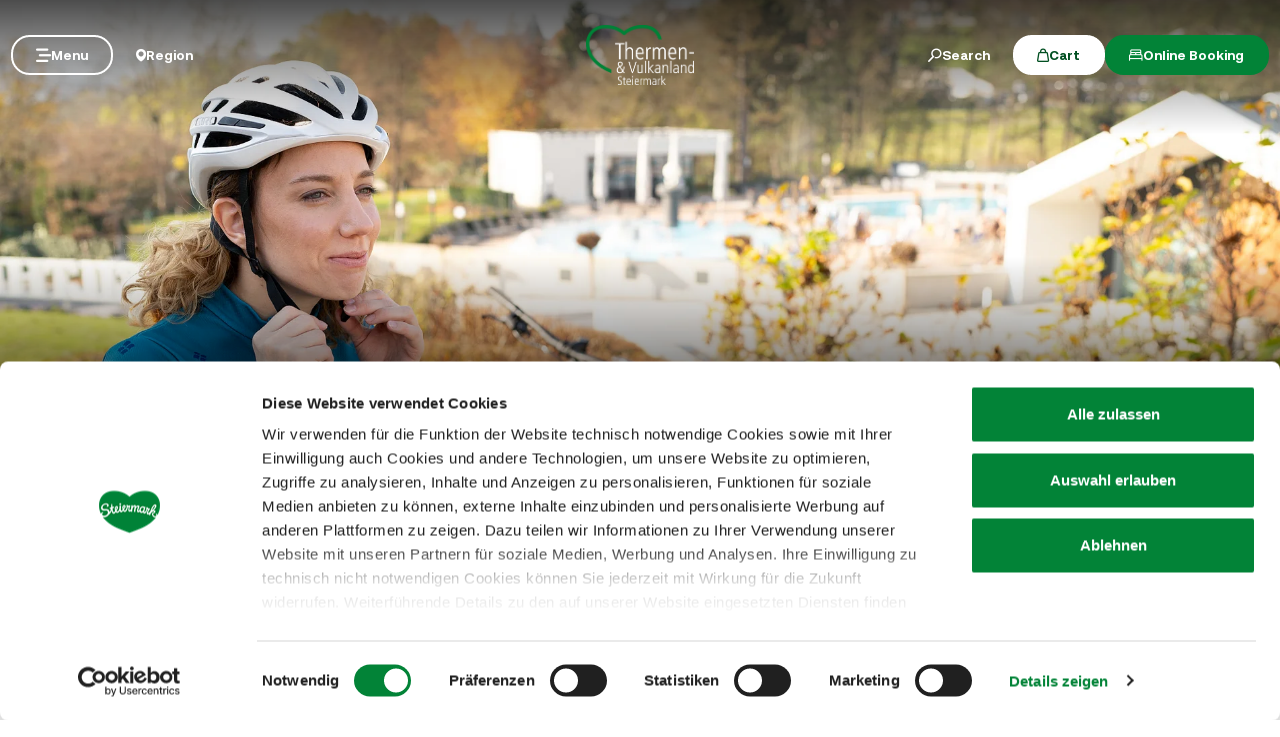

--- FILE ---
content_type: text/html; charset=UTF-8
request_url: https://www.steiermark.com/en/Thermen-Vulkanland/Region/Active-enjoyment-of-nature
body_size: 46330
content:
<!doctype html>
<html lang="en">
<head>
    <meta http-equiv="X-UA-Compatible" content="IE=edge">
    <meta charset="UTF-8">

                                        <title>Active enjoyment of nature in Styria | Thermen- &amp; Vulkanland</title>
            <meta name="description" content="Include exercise in your holiday planning. Great running routes, exciting cycling and hiking tours and much more await you in the southeast." />

            <link rel="canonical" href="https://www.steiermark.com/en/Thermen-Vulkanland/Region/Active-enjoyment-of-nature">
            
<link rel="alternate" hreflang="x-default" href="https://www.steiermark.com/en/Thermen-Vulkanland/Region/Active-enjoyment-of-nature" />
<link rel="alternate" hreflang="en" href="https://www.steiermark.com/en/Thermen-Vulkanland/Region/Active-enjoyment-of-nature" />

            

<!-- OPEN GRAPH -->
<meta property="og:title" content="Active enjoyment of nature in Styria | Thermen- &amp; Vulkanland" />
<meta property="og:description" content="Include exercise in your holiday planning. Great running routes, exciting cycling and hiking tours and much more await you in the southeast." />
<meta property="og:image" content="https://www.steiermark.com/00_Regionen/02_Thermen-Vulkanland/03_Aktiver%20Naturgenuss/Rad%20-%20Bike/Herbst/6840629/image-thumb__6840629__hero/Bike_und_Spa-Thermen-_und_Vulkanland_Kump_Photography_large.be75f406.webp" />
<meta property="og:image:secure_url" content="https://www.steiermark.com/00_Regionen/02_Thermen-Vulkanland/03_Aktiver%20Naturgenuss/Rad%20-%20Bike/Herbst/6840629/image-thumb__6840629__hero/Bike_und_Spa-Thermen-_und_Vulkanland_Kump_Photography_large.be75f406.webp" />
<meta property="og:url" content="https://www.steiermark.com/en/Thermen-Vulkanland/Region/Active-enjoyment-of-nature" />
<meta property="og:type" content="website" />
<!-- /OPEN GRAPH -->


        
        <meta charset="UTF-8">

<script data-cookieconsent="ignore">_config = {};</script>

<meta name="format-detection" content="telephone=no"/>

<link rel="apple-touch-icon" sizes="152x152" href="/static/img/favicons/apple-touch-icon-152x152.png">
<link rel="apple-touch-icon" sizes="180x180" href="/static/img/favicons/apple-touch-icon-180x180.png">
<link rel="icon" type="image/png" href="/static/img/favicons/favicon-32x32.png" sizes="32x32">
<link rel="icon" type="image/png" href="/static/img/favicons/android-chrome-192x192.png" sizes="192x192">
<link rel="icon" type="image/png" href="/static/img/favicons/favicon-96x96.png" sizes="96x96">
<link rel="manifest" href="/manifest.json">
<link rel="mask-icon" href="/static/img/favicons/safari-pinned-tab.svg">


<script data-cookieconsent="ignore">
    window.onload = function() {
        var image = document.getElementById('CybotCookiebotDialogPoweredbyImage');
        if(image){
            image.setAttribute('width', '100');
            image.setAttribute('height', '100');
        }
    };
</script>




<meta name="viewport" content="width=device-width, initial-scale=1.0">








                                






    <link rel="preload" as="font" type="font/woff2" href="/dist/build/assets/fonts/Aeonik-Bold-l0sNRNKZ.js" crossorigin="anonymous">
    <link rel="preload" as="font" type="font/woff2" href="/dist/build/assets/fonts/Aeonik-Regular-l0sNRNKZ.js" crossorigin="anonymous">
    <link rel="preload" as="font" type="font/woff2" href="/dist/build/assets/fonts/Aeonik-Medium-l0sNRNKZ.js" crossorigin="anonymous">

    <link rel="stylesheet" href="/dist/build/css/libs-DoiPggaH.css">

<style>@charset "UTF-8";:root{--color-primary: #028337;--color-secondary: #222;--color-text-default: #28243F;--color-text-half-muted: #58556A;--color-text-muted: #9F9EAA;--color-secondary-button: var(--color-secondary);--color-default: #2D343E;--color-white: #FFF;--color-light-grey: #CECECE;--color-dark-grey: #393939;--color-light-grey-1: #D9D9D9;--color-light-grey-2: #EFEBEC;--color-grey: #838383;--color-dark: #222;--color-dark-bg:#151414;--color-light-green: #B3DAC3;--color-success: #028337;--color-info: #1238D9;--color-warning: #BA6000;--color-info-blue: #17A2B8;--color-danger: #990202;--color-yellow:#E3A314;--color-blue:#148EBE;--color-purple:#535775;--color-green:#A2BB0C;--color-red:#B3403F;--color-yellow-dark: #b48110;--color-blue-dark: #0f6c90;--color-purple-dark: #393c51;--color-green-dark: #7b8e09;--color-red-dark: #822e2e;--color-primary-contrast: #FFF;--color-primary-light-contrast: #FFF;--color-secondary-contrast: #FFF;--color-success-contrast: #FFF;--color-info-contrast: var(--color-text-default);--color-warning-contrast: var(--color-text-default);--color-danger-contrast: #FFF;--color-light-contrast: var(--color-text-default);--color-dark-contrast: #FFF;--color-white-contrast: var(--color-text-default);--color-default-contrast: #FFF;--color-primary-dark: #014F21;--color-primary-dark-light: #02682c;--color-secondary-dark: #181818;--color-success-dark: #12862B;--color-info-dark: #967102;--color-warning-dark: #967102;--color-danger-dark: #cc2333;--color-light-dark: #003610;--color-dark-dark: #fff;--color-white-dark: #202020;--color-default-dark: #1f232a;--color-primary-light: #A2BB0C;--color-primary-light-middle: #02953f;--color-primary-light-light: #03b54c;--color-secondary-light: #3C3C3C;--color-success-light: #1EE048;--color-info-light: #FBBD03;--color-warning-light: #FBBD03;--color-danger-light: #e15260;--color-light-light: #fff;--color-dark-light: #687F96;--color-white-light: #FFF;--color-default-light: #3b4552;--body-bg-color: #FFF;--border-radius-sm: .3125rem ;--border-radius-default: .5rem ;--border-radius-lg: .625rem ;--border-radius-xl: 1.5625rem ;--border-radius-xxl: 3.125rem ;--border-radius-round: 50%;--font-default: "Aeonik-Regular", sans-serif;--font-default-medium: "Aeonik-Medium", sans-serif;--font-default-bold: "Aeonik-Bold", sans-serif;--font-weight-default: 400;--font-weight-medium: 500;--font-weight-bold: 700;--font-size-default: 1.125rem ;--line-height-default: calc(26/18);--font-size-lg: 1.5rem ;--line-height-lg: calc(32/24);--font-size-sm: .875rem ;--line-height-sm: calc(18/14);--font-size-desc: .75rem ;--line-height-desc: calc(17/12);--font-size-h1-big: 6.25rem ;--line-height-h1-big: 1 ;--font-size-h1: 4.0625rem ;--line-height-h1: 1 ;--font-size-h2: 2.625rem ;--line-height-h2: 1.09375 ;--font-size-h3: 2rem ;--line-height-h3: calc(46/42);--font-size-h4: 1.875rem ;--line-height-h4: 1.1 ;--font-size-h5: 1.5rem ;--line-height-h5: calc(26/24);--font-size-h6: 1.125rem ;--line-height-h6: calc(20/18);--font-size-default-mobile: 1rem ;--line-height-default-mobile: 1.25 ;--font-size-lg-mobile: 1.25rem ;--line-height-lg-mobile: 1.3 ;--font-size-sm-mobile: .875rem ;--line-height-sm-mobile: calc(18/14);--font-size-desc-mobile: .75rem ;--line-height-desc-mobile: calc(16/12);--font-size-h1-mobile-big: 3rem ;--line-height-h1-mobile-big: 1 ;--font-size-h1-mobile: 2.5rem ;--line-height-h1-mobile: 1 ;--font-size-h2-mobile: 1.875rem ;--line-height-h2-mobile: 1 ;--font-size-h3-mobile: 1.5625rem ;--line-height-h3-mobile: 1.24 ;--font-size-h4-mobile: 1.375rem ;--line-height-h4-mobile: calc(24/22);--font-size-h5-mobile: 1.25rem ;--line-height-h5-mobile: 1 ;--font-size-h6-mobile: 1rem ;--line-height-h6-mobile: 1.125 ;--gutter-width: 1.25rem ;--table-thead-bg-color: #E6F3EB;--table-tbody-border-color: var(--color-light-green);--box-shadow-default: .625rem .625rem 3.125rem 0 rgba(50, 60, 70, .2);--box-shadow-center: 0 0 1.875rem 0px rgba(50, 60, 70, .2);--background-gradient-portrait: linear-gradient(180deg, rgba(0, 0, 0, 0) 0%, rgba(0, 0, 0, .4) 51%, rgba(0, 0, 0, 1) 100%);--background-gradient-landscape: linear-gradient(180deg, rgba(0, 0, 0, 0) 10%, rgba(0, 0, 0, .3) 50%, rgba(0, 0, 0, .9) 100%);--background-gradient-square--big: linear-gradient(180deg, rgba(0, 0, 0, 0) 10%, rgba(0, 0, 0, .3) 50%, rgba(0, 0, 0, .9) 100%);--background-gradient-square: linear-gradient(180deg, rgba(0, 0, 0, 0) 0%,rgba(0, 0, 0, 1) 100%);--background-gradient-circle: radial-gradient(circle, rgba(0, 0, 0, .55) 10.54%, rgba(0, 0, 0, .8) 92.51%)}@font-face{font-family:iconfont;font-display:block;src:url(/static/icons/font/iconfont.woff2?a0b9dc028e15446f8fbf0bf9f4c01b30) format("woff2")}.icon{display:inline-block;speak:none;font-style:normal;font-weight:400;line-height:1;text-rendering:auto;-webkit-font-smoothing:antialiased;-moz-osx-font-smoothing:grayscale;transform:translate(0)}.icon:before{font-family:iconfont!important;font-style:normal;font-weight:400!important;vertical-align:top}.icon-zoom:before{content:""}.icon-youtube:before{content:""}.icon-youtube-outline:before{content:""}.icon-whatsapp:before{content:""}.icon-wellness:before{content:""}.icon-webcams:before{content:""}.icon-weather:before{content:""}.icon-water:before{content:""}.icon-water-temperature:before{content:""}.icon-water-quality:before{content:""}.icon-voucher:before{content:""}.icon-upload:before{content:""}.icon-umbrella:before{content:""}.icon-u-style:before{content:""}.icon-twitter:before{content:""}.icon-tv:before{content:""}.icon-traffic:before{content:""}.icon-toilet:before{content:""}.icon-tiktok:before{content:""}.icon-tiktok-outline:before{content:""}.icon-theatre:before{content:""}.icon-theater:before{content:""}.icon-tag:before{content:""}.icon-strong-electricity:before{content:""}.icon-star:before{content:""}.icon-star-filled:before{content:""}.icon-stage:before{content:""}.icon-speech-bubble:before{content:""}.icon-smartphone:before{content:""}.icon-sightseeing:before{content:""}.icon-shoe:before{content:""}.icon-search:before{content:""}.icon-route-start:before{content:""}.icon-route-end:before{content:""}.icon-register:before{content:""}.icon-recycle-bin:before{content:""}.icon-presentation:before{content:""}.icon-plus:before{content:""}.icon-plus-thin:before{content:""}.icon-play:before{content:""}.icon-play-round:before{content:""}.icon-pinterest:before{content:""}.icon-pinterest-outline:before{content:""}.icon-pin:before{content:""}.icon-pin-regions:before{content:""}.icon-picture-portrait:before{content:""}.icon-picture-landscape:before{content:""}.icon-phone:before{content:""}.icon-phone-round:before{content:""}.icon-pen:before{content:""}.icon-pause:before{content:""}.icon-path-partially-open:before{content:""}.icon-path-open:before{content:""}.icon-path-open-not-prepared:before{content:""}.icon-path-in-preparation:before{content:""}.icon-path-closed:before{content:""}.icon-parliament:before{content:""}.icon-parking:before{content:""}.icon-mountain:before{content:""}.icon-minus:before{content:""}.icon-menu:before{content:""}.icon-map:before{content:""}.icon-map-pin:before{content:""}.icon-mail:before{content:""}.icon-login:before{content:""}.icon-list:before{content:""}.icon-linkedin:before{content:""}.icon-linkedin-outline:before{content:""}.icon-link:before{content:""}.icon-link-outline:before{content:""}.icon-link-external:before{content:""}.icon-instagram:before{content:""}.icon-instagram-outline:before{content:""}.icon-infrastructure:before{content:""}.icon-info:before{content:""}.icon-house:before{content:""}.icon-hiking:before{content:""}.icon-heart:before{content:""}.icon-heart-outline:before{content:""}.icon-hat:before{content:""}.icon-gastronomy:before{content:""}.icon-flower:before{content:""}.icon-fax:before{content:""}.icon-facebook:before{content:""}.icon-facebook-outline:before{content:""}.icon-eye:before{content:""}.icon-expand:before{content:""}.icon-email:before{content:""}.icon-elements:before{content:""}.icon-electricity:before{content:""}.icon-download:before{content:""}.icon-dot:before{content:""}.icon-distance:before{content:""}.icon-difficulty:before{content:""}.icon-delete:before{content:""}.icon-cutlery:before{content:""}.icon-credit-card:before{content:""}.icon-corona:before{content:""}.icon-cocktail:before{content:""}.icon-close:before{content:""}.icon-close-thin:before{content:""}.icon-clock:before{content:""}.icon-cinema:before{content:""}.icon-checkmark:before{content:""}.icon-checkmark-outline:before{content:""}.icon-check:before{content:""}.icon-cart:before{content:""}.icon-calendar:before{content:""}.icon-bike:before{content:""}.icon-bed:before{content:""}.icon-bankett:before{content:""}.icon-baggage:before{content:""}.icon-badge:before{content:""}.icon-arrow-right:before{content:""}.icon-arrow-long:before{content:""}.icon-arrow-left:before{content:""}.icon-arrow-down:before{content:""}.icon-addthis:before{content:""}:root{--icon-zoom: "";--icon-youtube: "";--icon-youtube-outline: "";--icon-whatsapp: "";--icon-wellness: "";--icon-webcams: "";--icon-weather: "";--icon-water: "";--icon-water-temperature: "";--icon-water-quality: "";--icon-voucher: "";--icon-upload: "";--icon-umbrella: "";--icon-u-style: "";--icon-twitter: "";--icon-tv: "";--icon-traffic: "";--icon-toilet: "";--icon-tiktok: "";--icon-tiktok-outline: "";--icon-theatre: "";--icon-theater: "";--icon-tag: "";--icon-strong-electricity: "";--icon-star: "";--icon-star-filled: "";--icon-stage: "";--icon-speech-bubble: "";--icon-smartphone: "";--icon-sightseeing: "";--icon-shoe: "";--icon-search: "";--icon-route-start: "";--icon-route-end: "";--icon-register: "";--icon-recycle-bin: "";--icon-presentation: "";--icon-plus: "";--icon-plus-thin: "";--icon-play: "";--icon-play-round: "";--icon-pinterest: "";--icon-pinterest-outline: "";--icon-pin: "";--icon-pin-regions: "";--icon-picture-portrait: "";--icon-picture-landscape: "";--icon-phone: "";--icon-phone-round: "";--icon-pen: "";--icon-pause: "";--icon-path-partially-open: "";--icon-path-open: "";--icon-path-open-not-prepared: "";--icon-path-in-preparation: "";--icon-path-closed: "";--icon-parliament: "";--icon-parking: "";--icon-mountain: "";--icon-minus: "";--icon-menu: "";--icon-map: "";--icon-map-pin: "";--icon-mail: "";--icon-login: "";--icon-list: "";--icon-linkedin: "";--icon-linkedin-outline: "";--icon-link: "";--icon-link-outline: "";--icon-link-external: "";--icon-instagram: "";--icon-instagram-outline: "";--icon-infrastructure: "";--icon-info: "";--icon-house: "";--icon-hiking: "";--icon-heart: "";--icon-heart-outline: "";--icon-hat: "";--icon-gastronomy: "";--icon-flower: "";--icon-fax: "";--icon-facebook: "";--icon-facebook-outline: "";--icon-eye: "";--icon-expand: "";--icon-email: "";--icon-elements: "";--icon-electricity: "";--icon-download: "";--icon-dot: "";--icon-distance: "";--icon-difficulty: "";--icon-delete: "";--icon-cutlery: "";--icon-credit-card: "";--icon-corona: "";--icon-cocktail: "";--icon-close: "";--icon-close-thin: "";--icon-clock: "";--icon-cinema: "";--icon-checkmark: "";--icon-checkmark-outline: "";--icon-check: "";--icon-cart: "";--icon-calendar: "";--icon-bike: "";--icon-bed: "";--icon-bankett: "";--icon-baggage: "";--icon-badge: "";--icon-arrow-right: "";--icon-arrow-long: "";--icon-arrow-left: "";--icon-arrow-down: "";--icon-addthis: ""}@font-face{font-family:Aeonik-Regular;font-style:normal;font-weight:400;font-display:swap;src:url(/dist/build/Aeonik-Regular-DqpFhZM3.woff2) format("woff2")}@font-face{font-family:Aeonik-Medium;font-style:normal;font-weight:500;font-display:swap;src:url(/dist/build/Aeonik-Medium-Sqfrp_x6.woff2) format("woff2")}@font-face{font-family:Aeonik-Bold;font-style:normal;font-weight:700;font-display:swap;src:url(/dist/build/Aeonik-Bold-wM9LvE64.woff2) format("woff2")}a,a:hover,a:focus{color:inherit;text-decoration:none}textarea{resize:vertical}label{font-weight:400;margin-bottom:0}ul,ol,dl{margin-bottom:0}dt{font-weight:400}*::-moz-selection{color:#fff;background-color:var(--color-primary)}*::selection{color:#fff;background-color:var(--color-primary)}video{background:#000}figcaption{color:var(--color-dark-grey);font-size:.75rem;margin-top:.3125rem}.table-responsive{content-visibility:auto}.wysiwyg table{border:none;border-radius:var(--border-radius-default);border-collapse:separate!important;border-spacing:0}.wysiwyg thead{background-color:var(--table-thead-bg-color);color:var(--color-text-default)}.wysiwyg thead>tr td,.wysiwyg thead>tr th{border:none;border-right:.0625rem solid var(--color-white);font-family:var(--font-default-bold)}.wysiwyg thead>tr td:first-child,.wysiwyg thead>tr th:first-child{border-top-left-radius:var(--border-radius-default)}.wysiwyg thead>tr td:last-child,.wysiwyg thead>tr th:last-child{border-top-right-radius:var(--border-radius-default);border-right:none}.wysiwyg tbody tr td{border-right:1px solid var(--table-tbody-border-color);border-bottom:1px solid var(--table-tbody-border-color)}.wysiwyg tbody tr td:first-child{border-left:1px solid var(--table-tbody-border-color)}.wysiwyg td,.wysiwyg th{padding:.9375rem 1.25rem}.wysiwyg table:has(:not(tfoot)) tbody tr:last-child td:first-child{border-bottom-left-radius:var(--border-radius-default)}.wysiwyg table:has(:not(tfoot)) tbody tr:last-child td:last-child{border-bottom-right-radius:var(--border-radius-default)}.wysiwyg table:has(tfoot) tbody tr:last-child td:first-child{border-bottom-left-radius:var(--border-radius-default)}.wysiwyg table:has(tfoot) tbody tr:last-child td:last-child{border-bottom-right-radius:var(--border-radius-default)}.increased-click-area-sm{padding:.125rem!important;margin:-.125rem!important}.increased-click-area{padding:.25rem;margin:-.25rem}.increased-click-area-md{padding:.5rem!important;margin:-.5rem!important}html{-ms-overflow-style:scrollbar}body{position:relative;background-color:var(--body-bg-color)}.body--freezed{overflow:hidden}body.no-hero #main-content{padding-top:140px;position:relative}.main-content--no-hero-small{padding-top:7.375rem}body{color:var(--color-text-default);font-family:var(--font-default);font-size:var(--font-size-default);word-break:break-word}.font-default{font-family:var(--font-default);font-weight:var(--font-default-weight)}b,strong,.strong,.font-default-bold{font-family:var(--font-default-bold);font-weight:var(--font-weight-bold)}h1,h2,h3,h4,h5,h6,.h1,.h2,.h3,.h4,.h5,.h6{margin-top:0;display:block;color:inherit;font-family:var(--font-default);font-weight:var(--font-default-weight)}h1,.h1{font-size:var(--font-size-h1-mobile);line-height:var(--line-height-h1-mobile)}.hero-full-height__title{font-size:var(--font-size-h1-mobile-big);line-height:var(--line-height-h1-mobile-big)}h2,.h2{font-size:var(--font-size-h2-mobile);line-height:var(--line-height-h2-mobile)}h3,.h3{font-size:var(--font-size-h3-mobile);line-height:var(--line-height-h3-mobile)}h4,.h4{font-size:var(--font-size-h4-mobile);line-height:var(--line-height-h4-mobile)}h5,.h5{font-size:var(--font-size-h5-mobile);line-height:var(--line-height-h5-mobile);font-family:var(--font-default-bold);font-weight:var(--font-weight-bold)}h6,.h6{font-size:var(--font-size-h6-mobile);line-height:var(--line-height-h6-mobile);font-family:var(--font-default-bold);font-weight:var(--font-weight-bold)}table{word-break:initial}:root{--container-max-width: 108.5rem ;--container-md-max-width: 90.75rem ;--container-sm-max-width: 72.625rem ;--container-narrow-max-width: 54.5rem ;--container-overlay-max-width: 68.75rem }.container.container{width:100%;padding-left:.9375rem;padding-right:.9375rem;max-width:var(--container-max-width)}.container.container-sm{max-width:var(--container-sm-max-width)}.container.container-md{max-width:var(--container-md-max-width)}.container.container-narrow{max-width:var(--container-narrow-max-width)}.container.container-overlay{max-width:var(--container-overlay-max-width)}.top-navbar{height:40px}.top-navbar__container{position:relative;z-index:10;box-shadow:0 0 .625rem #323c4633}.top-navbar-btn{font-size:var(--font-size-sm);line-height:1.3333333333;background:var(--color-white);color:var(--color-dark);display:flex;align-items:center;justify-content:center;gap:.625rem;font-family:var(--font-default-bold);font-weight:var(--font-weight-bold);border:2px solid var(--color-white);height:40px}.top-navbar-search-btn{position:relative}.top-navbar-search-btn:after{position:absolute;content:"";right:0;top:50%;transform:translateY(-50%);height:1rem;width:1px;background-color:var(--color-grey)}.top-navbar-btn.top-navbar-btn--primary{background:var(--color-primary);color:var(--color-white);border:2px solid var(--color-primary)}.main-header{position:fixed;top:0;left:0;right:0;z-index:9}.main-navbar{height:100px;padding-top:1.875rem;padding-bottom:1.875rem;width:100%;background-color:transparent;transition:background-color .3s ease-in-out}.no-hero .main-header .main-navbar,.main-header.is-affix .main-navbar,.main-header.not-is-affix .main-navbar{background-color:var(--color-white)}.nav-overlay-open .main-header .main-navbar,.nav-overlay-open .main-header.is-affix .main-navbar,.nav-overlay-open .main-header.not-is-affix .main-navbar{background-color:var(--color-dark)}.nav-overlay-open .main-header .main-navbar .main-navbar-menu-btn,.nav-overlay-open .main-header.is-affix .main-navbar .main-navbar-menu-btn,.nav-overlay-open .main-header.not-is-affix .main-navbar .main-navbar-menu-btn{background-color:transparent;color:var(--color-white);border:2px solid var(--color-white);transition:all .3s ease-in-out}.nav-overlay-open .main-header .main-navbar .main-navbar-menu-btn:hover,.nav-overlay-open .main-header.is-affix .main-navbar .main-navbar-menu-btn:hover,.nav-overlay-open .main-header.not-is-affix .main-navbar .main-navbar-menu-btn:hover{background-color:var(--color-white);border-color:var(--color-white);color:var(--color-primary-dark)}.nav-overlay-open .main-header .main-navbar .main-navbar-menu-btn:focus,.nav-overlay-open .main-header .main-navbar .main-navbar-menu-btn:focus-visible,.nav-overlay-open .main-header.is-affix .main-navbar .main-navbar-menu-btn:focus,.nav-overlay-open .main-header.is-affix .main-navbar .main-navbar-menu-btn:focus-visible,.nav-overlay-open .main-header.not-is-affix .main-navbar .main-navbar-menu-btn:focus,.nav-overlay-open .main-header.not-is-affix .main-navbar .main-navbar-menu-btn:focus-visible{outline:1px solid var(--color-white);outline-offset:.25rem}.nav-overlay-open .main-header .main-navbar .main-navbar-region-btn,.nav-overlay-open .main-header .main-navbar .main-navbar-search-btn,.nav-overlay-open .main-header.is-affix .main-navbar .main-navbar-region-btn,.nav-overlay-open .main-header.is-affix .main-navbar .main-navbar-search-btn,.nav-overlay-open .main-header.not-is-affix .main-navbar .main-navbar-region-btn,.nav-overlay-open .main-header.not-is-affix .main-navbar .main-navbar-search-btn{color:var(--color-white)}.nav-overlay-open .main-header .main-navbar .main-navbar-region-btn:hover,.nav-overlay-open .main-header .main-navbar .main-navbar-search-btn:hover,.nav-overlay-open .main-header.is-affix .main-navbar .main-navbar-region-btn:hover,.nav-overlay-open .main-header.is-affix .main-navbar .main-navbar-search-btn:hover,.nav-overlay-open .main-header.not-is-affix .main-navbar .main-navbar-region-btn:hover,.nav-overlay-open .main-header.not-is-affix .main-navbar .main-navbar-search-btn:hover{color:var(--color-primary)}.nav-overlay-open .main-header .main-navbar .main-navbar-region-btn:focus,.nav-overlay-open .main-header .main-navbar .main-navbar-region-btn:focus-visible,.nav-overlay-open .main-header .main-navbar .main-navbar-search-btn:focus,.nav-overlay-open .main-header .main-navbar .main-navbar-search-btn:focus-visible,.nav-overlay-open .main-header.is-affix .main-navbar .main-navbar-region-btn:focus,.nav-overlay-open .main-header.is-affix .main-navbar .main-navbar-region-btn:focus-visible,.nav-overlay-open .main-header.is-affix .main-navbar .main-navbar-search-btn:focus,.nav-overlay-open .main-header.is-affix .main-navbar .main-navbar-search-btn:focus-visible,.nav-overlay-open .main-header.not-is-affix .main-navbar .main-navbar-region-btn:focus,.nav-overlay-open .main-header.not-is-affix .main-navbar .main-navbar-region-btn:focus-visible,.nav-overlay-open .main-header.not-is-affix .main-navbar .main-navbar-search-btn:focus,.nav-overlay-open .main-header.not-is-affix .main-navbar .main-navbar-search-btn:focus-visible{outline:1px solid var(--color-white)}.nav-overlay-open .main-header .main-navbar .main-navbar-cart-btn,.nav-overlay-open .main-header.is-affix .main-navbar .main-navbar-cart-btn,.nav-overlay-open .main-header.not-is-affix .main-navbar .main-navbar-cart-btn{border-color:var(--color-white)}.nav-overlay-open .main-header .main-navbar .main-navbar-cart-btn:hover,.nav-overlay-open .main-header.is-affix .main-navbar .main-navbar-cart-btn:hover,.nav-overlay-open .main-header.not-is-affix .main-navbar .main-navbar-cart-btn:hover{border-color:var(--color-light-grey)}.nav-overlay-open .main-header .main-navbar .main-navbar-cart-btn:focus,.nav-overlay-open .main-header .main-navbar .main-navbar-cart-btn:focus-visible,.nav-overlay-open .main-header.is-affix .main-navbar .main-navbar-cart-btn:focus,.nav-overlay-open .main-header.is-affix .main-navbar .main-navbar-cart-btn:focus-visible,.nav-overlay-open .main-header.not-is-affix .main-navbar .main-navbar-cart-btn:focus,.nav-overlay-open .main-header.not-is-affix .main-navbar .main-navbar-cart-btn:focus-visible{color:var(--color-white)}.btn.main-navbar-btn{font-size:var(--font-size-default);padding:.9375rem 1.875rem}.main-navbar__container{display:grid;grid-template-columns:1fr auto 1fr;z-index:10}.main-navbar__brand{height:auto;width:auto;max-height:3.75rem}.main-navbar__left{display:flex;align-items:center;justify-content:flex-start}.main-navbar__right{display:flex;align-items:center;justify-content:flex-end}.main-navbar-menu-btn{background-color:transparent;color:var(--color-white);border:2px solid var(--color-white);transition:all .3s ease-in-out}.main-navbar-menu-btn:hover{background-color:var(--color-white);border-color:var(--color-white);color:var(--color-primary-dark)}.main-navbar-menu-btn:focus,.main-navbar-menu-btn:focus-visible{outline:1px solid var(--color-white);outline-offset:.25rem}.main-navbar-region-btn,.main-navbar-search-btn{color:var(--color-white)}.main-navbar-region-btn:hover,.main-navbar-region-btn:focus,.main-navbar-region-btn:focus-visible,.main-navbar-search-btn:hover,.main-navbar-search-btn:focus,.main-navbar-search-btn:focus-visible{color:var(--color-primary)}.main-navbar-cart-btn{background-color:var(--color-white);color:var(--color-primary-dark);border:2px solid var(--color-white);transition:all .3s ease-in-out}.main-navbar-cart-btn:hover{background-color:var(--color-light-grey);border-color:var(--color-light-grey);color:var(--color-primary-dark)}.main-navbar-cart-btn:focus,.main-navbar-cart-btn:focus-visible{outline:1px solid var(--color-white);outline-offset:.25rem}.no-hero .main-header .main-navbar-menu-btn,.main-header.is-affix .main-navbar-menu-btn,.main-header.not-is-affix .main-navbar-menu-btn{color:var(--color-primary);border-color:var(--color-primary)}.no-hero .main-header .main-navbar-menu-btn:hover,.main-header.is-affix .main-navbar-menu-btn:hover,.main-header.not-is-affix .main-navbar-menu-btn:hover{background-color:var(--color-primary-dark);border-color:var(--color-primary-dark);color:var(--color-white)}.no-hero .main-header .main-navbar-menu-btn:focus,.no-hero .main-header .main-navbar-menu-btn:focus-visible,.main-header.is-affix .main-navbar-menu-btn:focus,.main-header.is-affix .main-navbar-menu-btn:focus-visible,.main-header.not-is-affix .main-navbar-menu-btn:focus,.main-header.not-is-affix .main-navbar-menu-btn:focus-visible{outline:1px solid var(--color-primary);outline-offset:.25rem}.no-hero .main-header .main-navbar-region-btn,.no-hero .main-header .main-navbar-search-btn,.main-header.is-affix .main-navbar-region-btn,.main-header.is-affix .main-navbar-search-btn,.main-header.not-is-affix .main-navbar-region-btn,.main-header.not-is-affix .main-navbar-search-btn{position:relative;color:var(--color-dark)}.no-hero .main-header .main-navbar-region-btn:hover,.no-hero .main-header .main-navbar-region-btn:focus,.no-hero .main-header .main-navbar-region-btn:focus-visible,.no-hero .main-header .main-navbar-search-btn:hover,.no-hero .main-header .main-navbar-search-btn:focus,.no-hero .main-header .main-navbar-search-btn:focus-visible,.main-header.is-affix .main-navbar-region-btn:hover,.main-header.is-affix .main-navbar-region-btn:focus,.main-header.is-affix .main-navbar-region-btn:focus-visible,.main-header.is-affix .main-navbar-search-btn:hover,.main-header.is-affix .main-navbar-search-btn:focus,.main-header.is-affix .main-navbar-search-btn:focus-visible,.main-header.not-is-affix .main-navbar-region-btn:hover,.main-header.not-is-affix .main-navbar-region-btn:focus,.main-header.not-is-affix .main-navbar-region-btn:focus-visible,.main-header.not-is-affix .main-navbar-search-btn:hover,.main-header.not-is-affix .main-navbar-search-btn:focus,.main-header.not-is-affix .main-navbar-search-btn:focus-visible{color:var(--color-primary)}.no-hero .main-header .main-navbar-cart-btn,.main-header.is-affix .main-navbar-cart-btn,.main-header.not-is-affix .main-navbar-cart-btn{border-color:var(--color-primary)}.no-hero .main-header .main-navbar-cart-btn:hover,.main-header.is-affix .main-navbar-cart-btn:hover,.main-header.not-is-affix .main-navbar-cart-btn:hover{background-color:var(--color-primary-dark);border-color:var(--color-primary-dark);color:var(--color-white)}.no-hero .main-header .main-navbar-cart-btn:focus,.no-hero .main-header .main-navbar-cart-btn:focus-visible,.main-header.is-affix .main-navbar-cart-btn:focus,.main-header.is-affix .main-navbar-cart-btn:focus-visible,.main-header.not-is-affix .main-navbar-cart-btn:focus,.main-header.not-is-affix .main-navbar-cart-btn:focus-visible{outline:1px solid var(--color-primary);outline-offset:.25rem}.main-navbar__brand--standard{display:inline}.main-navbar__brand--positive{display:none}.nav-overlay-open .main-navbar__brand--standard{display:inline!important}.nav-overlay-open .main-navbar__brand--positive{display:none!important}.navbar-logo-positive:not(.nav-overlay-open) .main-navbar__brand--positive{display:inline}.navbar-logo-positive:not(.nav-overlay-open) .main-navbar__brand--standard{display:none}.no-hero:not(.nav-overlay-open) .main-navbar__brand--positive,.nav-affix:not(.nav-overlay-open) .main-navbar__brand--positive,.nav-not-affix:not(.nav-overlay-open) .main-navbar__brand--positive{display:inline}.no-hero:not(.nav-overlay-open) .main-navbar__brand--standard,.nav-affix:not(.nav-overlay-open) .main-navbar__brand--standard,.nav-not-affix:not(.nav-overlay-open) .main-navbar__brand--standard{display:none}.main-navbar__center:not(:has(.main-navbar__brand--positive)) .main-navbar__brand--standard{display:inline}.main-navbar__center:not(:has(.main-navbar__brand--positive)) .main-navbar__brand--positive{display:none}body:not(.navbar-logo-positive):not(.nav-affix):not(.nav-not-affix):not(.no-hero) .main-navbar__brand--standard{display:inline}body:not(.navbar-logo-positive):not(.nav-affix):not(.nav-not-affix):not(.no-hero) .main-navbar__brand--positive{display:none}.main-nav{position:fixed;width:100%;top:0;left:-100%;bottom:0;padding-top:160px;padding-bottom:3.125rem;background:var(--color-dark);color:var(--color-white);transition:transform .4s ease-in-out;pointer-events:none;visibility:hidden}.main-nav.is-active{transform:translate(100%);pointer-events:auto;visibility:visible}.main-nav__container{position:relative;height:100%;overflow-y:auto;overflow-x:hidden}.main-nav__link{display:flex;align-items:center;gap:1rem;width:fit-content;transition:opacity .2s ease-in-out;background:none;border:none;text-align:start;padding:0}.main-nav__link-icon{font-size:1rem;line-height:1}.main-nav__link-icon.icon-arrow-nav{font-size:.8125rem}.main-nav__link-text{position:relative;line-height:1;transition:padding-left .2s ease-in-out}.main-nav__link-text:before{content:"";position:absolute;top:0;left:0;height:100%;width:.25rem;background-color:var(--color-primary);transform:scaleX(0);transition:transform .1s ease-in-out;transform-origin:bottom left}.main-nav__item:hover>.main-nav__link,.main-nav__link.is-active{opacity:1}.main-nav__item>.main-nav__link:not(.is-active)>.main-nav__link-text:after{content:"";position:absolute;bottom:-.25rem;left:0;width:100%;height:.25rem;background-color:var(--color-primary);transform:scaleX(0);transition:transform .3s ease-in-out;transform-origin:bottom left}.main-nav__link.is-active .main-nav__link-text:before{transform:scaleX(1)}.main-nav__link.is-active .main-nav__link-text{padding-left:.9375rem}.main-nav__link-icon{color:var(--color-primary);transition:transform .2s ease-in-out}.main-nav__list{position:absolute;top:0;transition:opacity .2s ease-in-out}.main-nav__list.main-nav__list--level-0{width:calc(100% - 1.875rem)}.main-nav__list.main-nav__list--level-0 .main-nav__item{font-size:1.875rem;line-height:1}.main-nav__list.main-nav__list--level-0 .main-nav__item+.main-nav__item{margin-top:2.5rem}.main-nav__list.main-nav__list--level-0.is-active{transform:translate(0)}.main-nav__list.main-nav__list--level-0.is-active .main-nav__link{opacity:1}.main-nav__list.main-nav__list--level-1{position:absolute;top:3.125rem;left:100vw;width:100%;display:none;pointer-events:none}.main-nav__list.main-nav__list--level-1 .main-nav__item{font-size:1.5625rem;line-height:1}.main-nav__list.main-nav__list--level-1 .main-nav__item+.main-nav__item{margin-top:1.875rem}.main-nav__list.main-nav__list--level-1.is-active{display:block;pointer-events:auto}.main-nav__list.main-nav__list--level-1.is-active .main-nav__link{opacity:1}.is-active-2 .main-nav__list.main-nav__list--level-1.is-active .main-nav__link:not(.is-active){opacity:.3}.is-active-2 .main-nav__list.main-nav__list--level-1.is-active .main-nav__item:hover>.main-nav__link:not(.is-active){opacity:1}.is-active-2 .main-nav__list.main-nav__list--level-1.is-active .main-nav__list--level-2 .main-nav__link{opacity:1}.main-nav__list.main-nav__list--level-2{position:absolute;top:0;left:100vw;width:100vw;opacity:0;pointer-events:none}.main-nav__list.main-nav__list--level-2 .main-nav__item{font-size:1.25rem;line-height:1;font-family:var(--font-default)}.main-nav__list.main-nav__list--level-2 .main-nav__item+.main-nav__item{margin-top:1.875rem}.main-nav__list.main-nav__list--level-2 .main-nav__link{opacity:1}.main-nav__list.main-nav__list--level-2.is-active{opacity:1;pointer-events:auto}.main-nav__title{font-size:1.875rem;background:transparent;color:var(--color-white);width:100%;display:flex;gap:1.25rem;align-items:center;padding:0 0 1.875rem;border:none;border-bottom:1px solid var(--color-dark-grey);border-radius:0}.main-nav__title-icon{color:var(--color-primary);font-size:1.25rem}.main-navbar__overlay{position:fixed;width:100%;top:0;left:-100%;right:0;bottom:0;padding-top:160px;padding-bottom:3.125rem;background:var(--color-secondary);color:var(--color-white);transition:transform .4s ease-in-out;pointer-events:none;visibility:hidden}.main-navbar__overlay.is-active{transform:translate(100%);pointer-events:auto;visibility:visible}.main-navbar__overlay-container{display:flex;flex-direction:column;justify-content:space-between;gap:3.75rem;height:100%;overflow-y:auto;overflow-x:hidden}.main-nav__search-overlay__input{height:3.125rem;border:2px solid var(--color-white);border-radius:var(--border-radius-xl);display:block;width:100%;color:var(--color-dark-grey);font-size:1.125rem;background-color:var(--color-white);padding:.9375rem 1.875rem}.main-nav__search-overlay__input:focus-visible{outline:none}.main-nav__search-overlay__btn{height:3.125rem;background-color:var(--color-primary);color:var(--color-primary-contrast);font-size:1.25rem;display:flex;justify-content:center;align-items:center;position:absolute;top:0;right:-1px}.main-nav__search-overlay__form{width:29.6875rem;margin:.4375rem auto;position:relative}.main-nav__search-overlay__search-tags{display:flex;flex-direction:column;gap:1.25rem;margin-top:3.4375rem;margin-bottom:3.4375rem}.main-navbar__region-overlay__title{margin-bottom:1.875rem;font-size:1rem}.region-teaser__image{border-radius:var(--border-radius-default);overflow:hidden}.main-navbar__region-overlay__region-finder{position:relative}.region-finder__bg{position:absolute;top:0;left:0;width:100%;height:100%;z-index:0;overflow:hidden}.region-finder__bg:before{content:"";position:absolute;top:0;left:0;height:100%;width:100%;z-index:1;background-color:var(--color-secondary);opacity:.5;pointer-events:none}.region-finder__content{z-index:2;position:relative;color:var(--color-white)}.nav-overlay{opacity:0;visibility:hidden;position:fixed;width:100%;top:0;bottom:0;left:0;right:0;background:var(--color-dark);color:#fff;transform:translate(-100%);transform-origin:left top;z-index:99;transition:opacity .1s .2s,visibility .6s .1ms,ease-in-out transform .3s}.nav-overlay.show-overlay{opacity:1;visibility:visible;transform:translate(0);transition:opacity .1s,visibility .1ms,ease-in-out transform .3s}.mega-nav__item-content--toggle{display:none}.mega-nav__teaser-list{margin-top:1.25rem;margin-bottom:1.25rem}.mega-nav__container{padding-top:11.375rem}:root{--mega-nav-level-0-item-spacing: 1rem }@keyframes scaleBubble{0%{transform:translate(-50%,-50%) scale(0)}60%{transform:translate(-50%,-50%) scale(1.3)}to{transform:translate(-50%,-50%) scale(1)}}.collapsed .mega-nav__collapse-icon{transform:rotate(0)}.mega-nav__collapse-icon{transform:rotate(180deg);transition:.2s ease}.toc{position:fixed;z-index:99999}.btn{font-family:var(--font-default-bold);font-weight:var(--font-weight-bold);font-size:1rem;line-height:1;border-radius:var(--border-radius-xl);padding:.9375rem 1.875rem;transition:all .2s ease-in-out}.btn :hover{transition:all .2s ease-in-out}.btn.btn-sm{padding:.4375rem .9375rem}.btn.btn-md{padding:.625rem 1.25rem}.btn.btn-fit-content{width:fit-content}.btn.btn-primary,.btn.btn-primary-light{background-color:var(--color-primary);color:var(--color-white);border:2px solid var(--color-primary)}.btn.btn-primary:hover,.btn.btn-primary-light:hover{background-color:var(--color-primary-dark);border-color:var(--color-primary-dark)}.btn.btn-primary:focus-visible,.btn.btn-primary-light:focus-visible{outline:1px solid var(--color-primary);outline-offset:.25rem}.btn.btn-secondary{background-color:var(--color-secondary-button);color:var(--color-white);border:2px solid var(--color-secondary-button)}.btn.btn-secondary:hover{background-color:var(--color-primary-dark);border-color:var(--color-primary-dark)}.btn.btn-secondary:focus-visible{outline:1px solid var(--color-secondary-button);outline-offset:.25rem}.btn.btn-white{background-color:var(--color-white);color:var(--color-primary-dark);border:2px solid var(--color-white)}.btn.btn-white:hover{background-color:var(--color-light-grey);border-color:var(--color-light-grey)}.btn.btn-white:focus-visible{outline:1px solid var(--color-white);outline-offset:.25rem}.btn.btn-outline-primary{background-color:transparent;color:var(--color-primary);border:2px solid var(--color-primary)}.btn.btn-outline-primary:hover{background-color:var(--color-primary-dark);border-color:var(--color-primary-dark);color:var(--color-white)}.btn.btn-outline-primary:focus-visible{outline:1px solid var(--color-primary);outline-offset:.25rem}.btn.btn-outline-white{background-color:transparent;color:var(--color-white);border:2px solid var(--color-white)}.btn.btn-outline-white:hover{background-color:var(--color-white);border-color:var(--color-white);color:var(--color-primary-dark)}.btn.btn-outline-white:focus-visible{outline:1px solid var(--color-white);outline-offset:.25rem}.btn.btn-link{color:inherit;padding:0;position:relative;font-size:inherit;font-family:var(--font-default-bold);font-weight:var(--font-weight-bold);line-height:1.3}.btn.btn-link:after{content:"";position:absolute;bottom:0;left:0;width:100%;height:.1875rem;background-color:var(--color-primary)}.btn.btn-link:hover:after{background-color:var(--color-primary-dark)}.btn.btn-unstyled{background-color:transparent;color:inherit;border:none;padding:0;font-size:inherit;font-family:var(--font-default-bold);font-weight:var(--font-weight-bold);line-height:1}.btn.btn-icon{padding:.625rem}.btn.btn-icon.btn-sm{padding:.4375rem}.btn.btn-icon.btn-lg{padding:.9375rem}.btn.btn-icon-text{display:flex;justify-content:center;align-items:center;gap:.3125rem}.share-btn{width:2.8125rem;height:2.8125rem;border-radius:50%;color:var(--color-white);background-color:var(--color-primary);font-size:1.5rem;line-height:1;transition:background-color .2s ease;display:flex;justify-content:center;align-items:center}.form-control{padding:1rem 1rem .625rem;border-radius:var(--border-radius-default)}.form-control:not(textarea){height:3.5rem}.form-control-btn{position:relative;margin-left:-2.5rem}.form-group--sm{margin-bottom:.9375rem}.form-group--search{position:relative}.form-group--search .form-control{padding-right:4.375rem}.form-group--search__btn{width:3.176875rem;height:3.176875rem;font-size:1.0625rem;display:flex;justify-content:center;align-items:center;position:absolute;right:0;top:.25rem;padding:0}.form-control:disabled,.form-control[readonly]{opacity:1}.form-control.form-control-range-slider{width:7.5625rem;height:2.0625rem}.form-control.form-control-range-slider.form-control-range-slider--right{text-align:right}select.form-control{overflow:hidden}.form-control:hover,.form-control:focus-visible{border-color:var(--color-primary);background-color:var(--color-white)}.floating-label{position:absolute;left:1rem;top:1.125rem;transition:transform .2s ease-in-out;transform-origin:left top;pointer-events:none;z-index:1;line-height:1;font-size:var(--font-size-default)}textarea.form-control.has-value~.floating-label,textarea.form-control:focus~.floating-label{transform:translateY(-.625rem) scale(.65)}.form-control:focus~.floating-label,select~.floating-label,.form-control.has-value~.floating-label,.form-group.has-value .floating-label,.floating-label--static{transform:translateY(-.625rem) scale(.65)}.form-control:-webkit-autofill~.form-control-label,.form-control:-webkit-autofill:focus~.form-control-label{transform:translateY(-.625rem) scale(.65)}.select{position:relative}.select select{-moz-appearance:none;-webkit-appearance:none;appearance:none}.select select::-ms-expand{display:none}.select__input-wrapper:before{font-family:iconfont;content:var(--icon-arrow-down);color:currentColor;speak:none;position:absolute;pointer-events:none;font-size:.75rem;top:50%;right:.9375rem;transform:translateY(-50%);z-index:1}.select--hide-arrow .select__input-wrapper:before{content:""}.content-block+.content-block,.content-block+.pimcore_area_content>.content-block,.pimcore_area_content+.pimcore_area_content>.content-block,.pimcore_area_content+.content-block,.content-block+iframe+iframe+.content-block,.content-block+iframe+.content-block{margin-top:2.5rem}.content-block+.content-block--sm,.content-block+.pimcore_area_content>.content-block--sm,.pimcore_area_content+.pimcore_area_content>.content-block--sm{margin-top:1.875rem}.content-visibility--auto .pimcore_area_content:not(.pimcore_area_media-img-text-slide){contain-intrinsic-size:1px;content-visibility:auto}#main-content>.content-block:last-child.content-block--no-footer-margin,.pimcore_area_content:last-child .content-block.content-block--no-footer-margin{margin-bottom:-2.5rem}.wysiwyg ol,.wysiwyg ul{padding-left:1.75rem}.wysiwyg p:last-child,.wysiwyg ol:last-child,.wysiwyg ul:last-child,.wysiwyg table:last-child{margin-bottom:0}.wysiwyg>ul>li,.wysiwyg>ol>li{padding-bottom:.5rem}.wysiwyg a{color:inherit;padding:0;font-size:inherit;font-family:var(--font-default-bold);font-weight:var(--font-weight-bold);line-height:1;border-bottom:.1875rem solid var(--color-primary)}.wysiwyg a:hover{border-bottom-color:var(--color-primary-dark)}.wysiwyg-area__media-row{margin-top:2.5rem}.wysiwyg-area__media-row .blaze-slider.static .blaze-track{justify-content:center}.wysiwyg-area__media-img{border-radius:var(--border-radius-default)}.wysiwyg-area__media-figcaption{font-size:.875rem;line-height:1.2857142857;margin-top:.25rem}.skip-links{position:fixed;top:0;left:0;z-index:999999999}.hero-full-height{width:100%;height:100dvh;position:relative}.hero-full-height__bg{height:100%;width:100%;background-size:cover;background-image:var(--image-src-xs)!important}.hero-full-height__bg img{object-fit:cover}.hero-full-height__title-block{color:var(--color-white)}.hero-full-height__content{z-index:2;position:absolute;bottom:3.75rem;left:0;right:0;width:100%}.hero-full-height:has(.quickfinder) .hero-full-height__title-block{margin-top:auto}.hero-full-height:has(.quickfinder) .hero-full-height__content{height:calc(100dvh - 12.5rem);overflow-y:auto;margin:0 auto;display:flex;flex-direction:column}.hero-full-height__content--less-margin-bottom{bottom:6.25rem}.hero-lp{width:100%;max-height:80vh;height:100%;position:relative}.hero-lp__img-wrapper{margin-bottom:0}.hero-lp__img{object-fit:cover}.hero-lp__embed{height:43.75rem;max-height:80vh}.hero-lp:after{content:"";position:absolute;height:33.75rem;width:100%;display:block;background:linear-gradient(180deg,#20202000,#202020b3);z-index:1;bottom:0}.hero-lp__content{z-index:2;position:absolute;bottom:4.0625rem;margin:0 auto;left:0;right:0;width:100%;height:auto;color:#fff;text-align:center}.hero-lp__title{font-size:4.375rem;line-height:1.4;text-transform:uppercase;margin-top:1.875rem;letter-spacing:.46875rem;font-family:var(--font-decorative);background-image:linear-gradient(0deg,#fff0,#ffffff4d,#ffffffe6,#fff);-webkit-background-clip:text;-webkit-text-fill-color:transparent;color:#fff}.hero-lp__sub-title{letter-spacing:.625rem;font-size:1.25rem}.hero-lp__brand-wrapper{position:absolute;right:0;text-align:center;display:block;margin:0 auto;left:0;width:14rem;padding:.625rem;z-index:10}.cse__searchbar-wrapper{max-width:34.375rem;margin:0 auto}.cse-teaser__img{border-radius:var(--border-radius-default);overflow:hidden}.title-block__title{margin-bottom:1.125rem}.title-block--white .title-block__title{color:var(--color-white)}.title-block__decorator{display:flex;align-items:center;gap:.125rem;margin-bottom:1.125rem}.title-block__decorator:before,.title-block__decorator:after{content:"";display:block;height:.25rem}.title-block__decorator:before{background:var(--color-secondary-dark);width:2.5rem}.title-block__decorator:after{background:var(--color-primary);width:.625rem}.text-white .title-block__decorator:before{background:var(--color-white)}.title-block--white .title-block__wysiwyg{color:var(--color-white)}.title-block__sub-title{margin-bottom:1.125rem}.title-block__sub-title--small{font-size:.875rem;text-transform:none;font-family:var(--font-default)}.title-block--white .title-block__sub-title{color:var(--color-white)}.title-block--centered{text-align:center;margin:0 auto}.title-block{margin-bottom:2.5rem}.title-block--small-spacing{margin-bottom:1.5625rem}.title-block__badge{font-family:var(--font-default-bold)}.title-block__wysiwyg{margin-top:1.25rem}.title-block--centered .title-block__wysiwyg{margin:1.25rem auto 0}.title-block--splitted .title-block__wysiwyg{margin-top:0}.title-block--splitted{margin:0 auto 3.125rem}.title-block__big-title{font-size:5rem;line-height:.9;margin-bottom:0}.title-block__buttons{display:flex;justify-content:flex-start;align-items:center;gap:1.25rem;margin-top:1.125rem}.hero__embed{padding-top:33.8541666667%}.hero{position:relative}.hero__gradient-top:before{content:"";position:absolute;height:11.25rem;width:100%;display:block;background:linear-gradient(0,#0000,#000000b3);z-index:1;top:0}.hero__gradient-bottom:after{content:"";position:absolute;height:40%;width:100%;display:block;background:linear-gradient(180deg,#0000,#000000b3);z-index:1;bottom:0}.hero__image{margin-bottom:0}.hero__video{object-fit:cover}.hero__content{z-index:9;position:absolute;bottom:4.375rem;width:100%;height:auto}.hero__title-block{text-align:left;color:var(--color-white)}.hero__link-badge{width:9.375rem;height:9.375rem;background-image:url(/static/img/badge/badge.svg);background-repeat:no-repeat;background-size:cover;text-transform:uppercase;font-size:.875rem;color:#fff;font-family:var(--font-decorative);transform:rotate(10deg);position:absolute;z-index:9;bottom:6.25rem;right:1.875rem;display:flex;justify-content:center;align-items:center;text-align:center;transition:transform .2s ease;filter:drop-shadow(0 10px 20px rgba(3,35,12,.4));line-height:1.2;padding:1.5625rem 1.25rem 1.25rem}.hero__link-badge:hover{transform:rotate(0);color:#fff}.hero__decorative-badge-wrapper{background-color:#fff;width:9.375rem;height:9.375rem;border-radius:50%;box-shadow:0 20px 40px #0009;display:flex;justify-content:center;align-items:center}.hero__decorative-badge{max-width:6.25rem}.hero--detail__img-wrapper{border-radius:var(--border-radius-default);overflow:hidden;position:relative}.hero--detail__badge-container{position:absolute;z-index:1;top:1.125rem;right:1.125rem;display:flex;flex-direction:column;justify-content:flex-end;gap:.25rem}.hero--detail__badge{background-color:var(--color-white);color:var(--color-text-default);padding:.125rem .625rem;font-size:.875rem;line-height:1.2857142857;font-family:var(--font-default-bold);border-radius:.3125rem;display:flex;align-items:center;flex-wrap:nowrap;flex-direction:row}.ratio-cover{height:100%}.ratio-cover .ratio-item{width:auto;min-height:100%;left:50%;transform:translate(-50%)}.ratio-item.ratio-item--center{display:flex;align-items:center;justify-content:center}.ratio-item{position:absolute;top:0;left:0;width:100%;height:100%}.nav.nav-pills{border-radius:var(--border-radius-xxl);border:1px solid var(--color-default);padding:.625rem;width:fit-content;max-width:100%;flex-wrap:nowrap;overflow-x:auto;gap:0}.nav.nav-pills .nav-item{white-space:nowrap}.nav.nav-pills .nav-link{border-radius:var(--border-radius-xl)}body:not(.no-hero) .nav.nav-pills.magazine-tabs{transform:translateY(-2rem);margin-bottom:-2rem;background-color:var(--body-bg-color);border-color:var(--body-bg-color);position:relative;z-index:1}.dropdown-toggle--select{border-width:1px;box-shadow:none;width:100%;text-align:left;padding:.8125rem 2.5rem .8125rem 1.5625rem;border-radius:var(--border-radius-default);transition:background .2s ease-in-out}.dropdown-toggle--select:after{content:var(--icon-arrow-down);font-family:iconfont;border:0;margin:0;position:absolute;transform:translateY(-50%);font-size:.875rem;top:50%;right:1.625rem}.dropdown-toggle--select+.dropdown-menu{width:100%;margin:0 1.25rem}.dropdown-toggle:focus{outline:none}.multiple-selects-dropdown__menu.show{padding:1.5625rem 1.6875rem 1.0625rem 1rem;border-radius:0 0 .625rem .625rem;border:none;box-shadow:0 20px 20px #0000001a;width:100%}.multiple-selects-dropdown__button{position:relative;background:transparent;text-align:left;padding-left:1rem}.multiple-selects-dropdown__button .icon{position:absolute;right:.9375rem;top:50%;transform:translateY(-50%);font-size:.75rem}.multiple-selects-dropdown__item .form-check__text.form-check-label{font-size:1rem;line-height:var(16/16);font-family:var(--font-default);font-weight:400;color:var(--color-dark-grey)}.multiple-selects-dropdown__item .form-group:focus-within:after{content:"";position:absolute;bottom:0;left:0;width:100%;height:.1875rem;background-color:var(--color-primary)}:root{--datepicker-padding: 1.25rem ;--datepicker-border-radius: .75rem ;--datepicker-border-color: #000000;--datepicker-border-style: solid;--datepicker-border-width: .0625rem ;--datepicker-font-family: var(--font-default-bold);--datepicker-font-size: .875rem ;--datepicker-line-height: calc(18/14);--datepicker-letter-spacing: 0;--datepicker-color: var(--color-text-default);--datepicker-bg-color: var(--color-white);--datepicker-arrow-width: 0;--datepicker-arrow-border-width: 0;--datepicker-arrow-edge-gap: 0;--datepicker-months-margin-bottom: 2.25rem ;--datepicker-month-height: 2.375rem ;--datepicker-month-padding: 0;--datepicker-month-font-size: .875rem ;--datepicker-month-line-height: calc(18/14);--datepicker-month-switch-btn-height: 1.5rem ;--datepicker-month-switch-btn-padding: .25rem .5625rem ;--datepicker-month-switch-btn-margin: 0;--datepicker-month-switch-btn-top: 50%;--datepicker-month-switch-btn-transform: translateY(-50%);--datepicker-month-switch-btn-icon-size: .625rem ;--datepicker-month-inputs-gap-between: .375rem ;--datepicker-inputs-bg-color: var(--color-light);--datepicker-inputs-hover-bg-color: var(--color-grey);--datepicker-inputs-padding: .625rem .375rem ;--datepicker-inputs-border: none;--datepicker-inputs-border-radius: .5rem ;--datepicker-inputs-nubmer-icon-gap: .25rem ;--datepicker-number-input-width: 3.75rem ;--datepicker-number-input-pr: .75rem ;--datepicker-weekdays-height: 1.25rem ;--datepicker-weekdays-vertical-align: flex-start;--datepicker-weekday-color: var(--color-text-muted);--datepicker-weekday-font-family: var(--font-default, "sans-serif");--datepicker-weekday-font-size: .75rem ;--datepicker-weekday-line-height: calc(17/12);--datepicker-weekday-letter-spacing: 0;--datepicker-day-height: auto;--datepicker-day-width: auto;--datepicker-day-color: var(--color-text-default);--datepicker-day-active-color: var(--color-white);--datepicker-day-active-bg-color: var(--color-text-default);--datepicker-day-active-border: var(--color-text-default) solid .0625rem ;--datepicker-day-disabled-color: var( --color-dark-grey);--datepicker-day-current-color: var(--color-text-default);--datepicker-day-current-bg-color: var(--color-white);--datepicker-day-current-border: var(--color-text-default) solid .0625rem ;--datepicker-day-hover-color: var(--color-text-default);--datepicker-day-hover-bg-color: var(--color-grey);--datepicker-day-hover-border-color: var(--color-grey);--datepicker-day-other-month-color: var(--color-text-muted)}#event-detail-calendar-dates .flatpickr-calendar{box-shadow:none}#event-detail-calendar-dates .flatpickr-calendar .flatpickr-day:not(.flatpickr-disabled){background-color:transparent;border-color:transparent;color:var(--color-white)}#event-detail-calendar-dates .flatpickr-calendar .flatpickr-day:not(.flatpickr-disabled):after{content:"";position:absolute;top:0;right:0;bottom:0;left:0;background-color:var(--color-secondary);border-color:var(--color-secondary);z-index:-1;border-radius:var(--border-radius-default);margin:1px}#event-detail-calendar-dates .flatpickr-weekday{color:var(--color-dark-grey)}.quickfinder{border-radius:2.5rem;width:fit-content}.quickfinder__wrapper{display:flex;flex-direction:column;gap:.3125rem}.form-group--quickfinder .form-control{background-color:var(--color-white);padding:1rem 1.875rem .5rem;font-family:var(--font-default-medium),sans-serif;border:1px solid var(--color-grey);border-radius:3.125rem;cursor:pointer}.form-group--quickfinder .form-control:hover,.form-group--quickfinder .form-control:focus-visible{background-color:var(--color-light-grey-2)}.form-group--quickfinder .floating-label{color:var(--color-dark-grey);left:1.875rem;font-family:var(--font-default-medium)}.form-group--quickfinder .form-control.has-value~.floating-label{transform:translateY(-.3125rem) scale(.65)}.form-group--quickfinder.datepicker:not(.no-icon):after,.form-group--quickfinder .select__input-wrapper:before{color:var(--color-primary)}.quickfinder__input-group{display:flex}.wishlist-btn.is-active{background-color:var(--color-primary);color:#fff}.wishlist-btn.is-active .icon:before{content:var(--icon-star-filled)}.wishlist-btn.is-active .wishlist-btn__text-active{opacity:1;display:inline-block}.wishlist-btn.is-active .wishlist-btn__text-default,.wishlist-btn .wishlist-btn__text-active{opacity:0;display:none}.countdown{text-align:center}.countdown-wrapper{display:flex;text-align:center;justify-content:center;background-color:var(--color-white);border-radius:1.25rem;padding:.625rem;color:var(--color-dark);width:fit-content}.countdown__item{position:relative;padding:0 .625rem;text-align:center}.countdown__item:not(:last-child):after{position:absolute;content:"";top:10%;bottom:10%;right:0;width:1px;background-color:var(--color-light-grey-1)}.countdown__item--pause-btn{flex-direction:column;justify-content:space-between}.countdown__item--pause-btn:active{border:none}.countdown__item-figure{font-size:1.25rem;line-height:1;font-family:var(--font-default-bold);display:inline-block;white-space:nowrap}.countdown__item-text{font-size:.875rem;line-height:1;margin-top:.3125rem;text-wrap:nowrap}.countdown__item-text--pause{margin-top:0!important;text-decoration:underline var(--color-primary) solid;text-decoration-thickness:17%;text-underline-offset:10%;text-underline-position:from-font}.countdown__item-figure--pause{position:relative;border:2px solid var(--color-dark);border-radius:50%;width:1.1875rem;height:1.1875rem}.countdown__item-figure--pause:before{position:absolute;top:50%;left:50%;transform:translate(-50%,-50%);content:var(--icon-pause);font-family:iconfont;font-size:.5625rem;color:var(--color-primary)}.countdown__item-figure--pause.is-paused:before{content:var(--icon-play)}.countdown__finished-text{background-color:var(--color-white);border-radius:1.25rem;padding:.625rem;color:var(--color-dark);width:fit-content;display:inline-block;font-size:1.125rem;letter-spacing:.0625rem}.hide{display:none}.text-underline{text-decoration:underline}.text-nowrap{white-space:nowrap}.text-white{color:#fff!important}.text-color-default{color:var(--color-text-default)}.text-dark-grey{color:var(--color-dark-grey)}.text-color-primary{color:var(--color-primary)}.bg-light-bg{background-color:var(--color-light-grey)}.bg-white{background-color:var(--color-white)}.bg-primary{background-color:var(--color-primary)}.bg-primary-light{background-color:var(--color-primary-light)}.bg-primary-dark{background-color:var(--color-primary-dark)}.bg-dark-bg{background-color:var(--color-dark-bg)}.fz12{font-size:.75rem}.fz14{font-size:.875rem}.fz16{font-size:1rem}.fz18{font-size:1.125rem}.fz20{font-size:1.25rem}.fz22{font-size:1.375rem}.fz24{font-size:1.5rem}.fz25{font-size:1.5625rem}.fz-sm{font-size:var(--font-size-sm);line-height:var(--line-height-sm)}.btn-no-styling{border:none;background:none;text-align:left;padding:0;color:inherit;font-family:inherit;font-weight:inherit;cursor:pointer}.link{color:var(--color-primary-light)}.link:hover{color:var(--color-primary)}.link__icon{width:1.875rem}.increased-click-area{padding:.5rem;margin:-.5rem}.cursor-pointer{cursor:pointer}.font-bold{font-family:var(--font-default-bold);font-weight:var(--font-weight-bold)}.collapsed>.collapse-btn__more{display:block}.collapse-btn__more,.collapsed>.collapse-btn__less{display:none}.overflow-hidden{overflow:hidden}.overflow-x-hidden{overflow-x:hidden}.iframe--custom-height{height:calc(var(--iframe-height) / 16)}.content-divider{width:100%;height:2px;background-color:var(--color-light-grey-1)}.content-divider.content-divider--light-green{background-color:var(--color-light-green)}.btn.btn-icon-text.main-navbar-btn{text-decoration:none}.btn.btn-icon-text.main-navbar-region-btn,.btn.btn-icon-text.main-navbar-search-btn{background-color:transparent;border:none}.position-relative{position:relative}@media (min-width: 768px){h1,.h1{font-size:var(--font-size-h1);line-height:var(--line-height-h1)}.hero-full-height__title{font-size:var(--font-size-h1-big);line-height:var(--line-height-h1-big)}h2,.h2{font-size:var(--font-size-h2);line-height:var(--line-height-h2)}h3,.h3{font-size:var(--font-size-h3);line-height:var(--line-height-h3)}h4,.h4{font-size:var(--font-size-h4);line-height:var(--line-height-h4)}h5,.h5{font-size:var(--font-size-h5);line-height:var(--line-height-h5)}h6,.h6{font-size:var(--font-size-h6);line-height:var(--line-height-h6)}.main-navbar__brand{max-height:5rem}.btn.btn-icon-text{gap:.625rem}.share-btn{width:3.125rem;height:3.125rem}.nav.nav-pills{gap:1.5rem}body:not(.no-hero) .nav.nav-pills.magazine-tabs{transform:translateY(-1.5625rem);margin-bottom:-1.5625rem}#event-detail-calendar-dates .flatpickr-calendar{width:100%!important;padding:0}#event-detail-calendar-dates .flatpickr-months{border-bottom:1px solid #000;padding:.9375rem 1.875rem}#event-detail-calendar-dates .flatpickr-wrapper,#event-detail-calendar-dates .flatpickr-rContainer,#event-detail-calendar-dates .flatpickr-innerContainer{width:100%!important}#event-detail-calendar-dates .flatpickr-days{max-width:none!important;width:auto!important}#event-detail-calendar-dates .flatpickr-day{max-width:unset!important;width:auto;height:2.5rem;border-radius:var(--border-radius-default)!important;display:flex;align-items:center;cursor:default}#event-detail-calendar-dates .dayContainer{width:100%!important;min-width:unset!important;max-width:unset!important}#event-detail-calendar-dates .flatpickr-rContainer{padding:0 1.875rem 1.6875rem}#event-detail-calendar-dates .flatpickr-months .flatpickr-prev-month.flatpickr-prev-month,#event-detail-calendar-dates .flatpickr-months .flatpickr-next-month.flatpickr-prev-month{left:30px}#event-detail-calendar-dates .flatpickr-months .flatpickr-prev-month.flatpickr-next-month,#event-detail-calendar-dates .flatpickr-months .flatpickr-next-month.flatpickr-next-month{right:30px}#event-detail-calendar-dates .flatpickr-day:not(.flatpickr-disabled){width:2.5rem!important;height:2.5rem!important}.countdown-wrapper{padding:1.875rem .9375rem}.countdown__item{padding:0 1.25rem}.countdown__item--pause-btn{padding-top:.3125rem}.countdown__item-figure{font-size:2.5rem}.countdown__item-text{font-size:1.25rem;margin-top:.625rem}.countdown__item-figure--pause{width:2rem;height:2rem}.countdown__item-figure--pause:before{font-size:.875rem}.pl30-md{padding-left:1.875rem}}@media (min-width: 768px) and (max-width: 992px){.ratio-13x15-md:before{aspect-ratio:13/15}}@media screen and (min-width: 768px){.nav-overlay:before{content:"";position:absolute;left:0;z-index:-2;width:46%;background:var(--color-secondary);display:block;height:100%}.mega-nav--level-0{display:flex;flex:auto;align-items:flex-start;height:100%;flex-direction:column;justify-content:flex-start;width:33.3333333333%}.mega-nav__list--level-0{display:flex;width:100%;flex-direction:column}.mega-nav__item--level-0{display:flex;flex-direction:column;flex:auto;position:static}.mega-nav__item--level-0+.mega-nav__item--level-0{margin-top:6.875rem}.mega-nav__item-content--level-0{flex-direction:column;position:relative;flex:auto;padding:1rem var(--mega-nav-level-0-item-spacing);font-size:2.5rem;line-height:1;display:flex;word-break:normal}.mega-nav__item.is-open>.mega-nav__item-content--level-0:before,.mega-nav__item.is-open--only-desktop>.mega-nav__item-content--level-0:before{animation:scaleBubble .4s ease forwards}.mega-nav__item-content{transition:transform .2s ease;background-color:transparent;border:none;box-shadow:none;color:#fff;padding:0;line-height:1}.mega-nav__item-content--level-0{opacity:.8;display:flex;flex-direction:row;align-items:center;transition:opacity .2s ease;text-align:left}.mega-nav__item-content--level-0:hover,.mega-nav__item-content--level-0:focus,.mega-nav__item-content--level-0:active,.mega-nav__item.is-open>.mega-nav__item-content--level-0,.mega-nav__item.is-open--only-desktop>.mega-nav__item-content--level-0{opacity:1;outline:none;transition:opacity .2s ease}.mega-nav__collapse-icon--level-0{position:relative;display:inline-flex;align-items:center;z-index:99}.mega-nav__item--level-0.is-open .mega-nav__collapse-icon--level-0,.mega-nav__item--level-0.is-open--only-desktop .mega-nav__collapse-icon--level-0{opacity:1}.mega-nav__collapse-icon--level-0:after{content:var(--icon-arrow-right);position:absolute;display:inline-block;z-index:99;font-family:iconfont;speak:none;font-style:normal;font-weight:400;line-height:1;text-rendering:auto;left:100%;margin-left:1.5625rem;font-size:1.25rem;color:var(--color-primary)}.mega-nav--level-1{color:#fff;z-index:10;position:absolute;visibility:hidden;opacity:0;min-width:20rem;width:33.3333333333%;background-color:var(--color-dark);transition:transform .3s ease,visibility .001ms .3s,opacity .3s ease}.mega-nav__item-content--level-1:hover .mega-nav__collapse-icon{opacity:1;color:#fff}.mega-nav__list--level-1{display:block;overflow-y:auto;overflow-x:hidden;max-height:50vh;min-height:50vh}.mega-nav__item.is-open>.mega-nav--level-1,.mega-nav__item.is-open--only-desktop>.mega-nav--level-1{opacity:1;visibility:visible;transform:translate(100%);transition:transform .3s ease,visibility .3s .001ms,opacity .3s ease}.mega-nav--level-1__go-back{display:none}.mega-nav__title--level-1{width:100%;display:flex;flex:0 0 100%;font-size:1.875rem}.mega-nav__title-link--level-1,.mega-nav__item-content--level-1{padding:.3125rem 0;display:block}.mega-nav__item-content--level-1{display:block;font-size:1.875rem;color:#fff}.mega-nav__item--level-1{display:flex;flex-grow:1;width:100%;flex-direction:column;align-items:flex-start}.mega-nav__title-link--level-1:hover,.mega-nav__title-link--level-1:focus,.mega-nav__title-link--level-1:active,.mega-nav__item-content--level-1:hover,.mega-nav__item-content--level-1:focus,.mega-nav__item-content--level-1:active{color:#fff;outline:none}.mega-nav__item-content--level-2,.mega-nav__title-link--level-2{color:var(--color-dark-grey);font-size:1rem;font-family:var(--font-default-bold);font-weight:var(--font-weight-bold);text-transform:none;margin-bottom:1rem;letter-spacing:0;display:block;transition:color .2s ease}.form-group--sm{margin-bottom:1.25rem}.select__input-wrapper:before{right:1.625rem}.content-block+.content-block,.content-block+.pimcore_area_content>.content-block,.pimcore_area_content+.pimcore_area_content>.content-block,.pimcore_area_content+.content-block,.content-block+iframe+iframe+.content-block,.content-block+iframe+.content-block{margin-top:6.25rem}.content-block+.content-block--sm,.content-block+.pimcore_area_content>.content-block--sm,.pimcore_area_content+.pimcore_area_content>.content-block--sm{margin-top:3.75rem}#main-content>.content-block:last-child.content-block--no-footer-margin,.pimcore_area_content:last-child .content-block.content-block--no-footer-margin{margin-bottom:-6.25rem}.wysiwyg-area__media-row{margin-top:5rem}.wysiwyg-area__media-figcaption{margin-top:.375rem}.hero-full-height__bg{background-image:var(--image-src)!important}.hero-lp__brand{max-width:9.375rem}.countdown__finished-text{font-size:1.25rem;padding:1.25rem}}@media screen and (min-width: 992px) and (max-width: 1400px){html{font-size:12px}}@media screen and (min-width: 1200px){.nav-overlay:before{width:43%}.hero-lp__brand-wrapper.hero-lp__brand-wrapper--lg .hero-lp__brand{max-width:15.625rem}}@media screen and (min-width: 1249px){.main-nav__link{gap:1.5rem;opacity:.3}.main-nav__item>.main-nav__link.is-active>.main-nav__link-icon,.main-nav__item:hover>.main-nav__link>.main-nav__link-icon{transform:translate(100%)}.main-nav__item:hover>.main-nav__link:not(.is-active)>.main-nav__link-text:after{transform:scaleX(1)}.main-nav__list.main-nav__list--level-1{padding:0}}@media (min-width: 1250px){body.no-hero #main-content{padding-top:110px}.top-navbar{display:none;visibility:hidden}.main-navbar{height:110px}.main-navbar__left,.main-navbar__right{gap:.625rem;flex-wrap:nowrap}.main-nav__list.main-nav__list--level-1{left:33dvw;min-width:fit-content;width:30dvw;white-space:nowrap}.main-nav__list.main-nav__list--level-2{width:100%;left:100%}.main-nav__list.main-nav__list--level-2 .main-nav__item.main-nav__item--overview .main-nav__link-icon{display:none}.main-nav__search-overlay__search-tags{gap:.9375rem;flex-direction:row;justify-content:center}.main-navbar__region-overlay__title{margin-bottom:1.875rem;font-size:1.5rem;text-align:center}}@media screen and (min-width: 1250px){.main-navbar__container.main-navbar__container--mobile{display:none}.main-nav__list.main-nav__list--level-0{white-space:nowrap}.main-nav__list.main-nav__list--level-0 .main-nav__item{font-size:2.5rem;line-height:1}.main-nav__list.main-nav__list--level-0 .main-nav__item+.main-nav__item{margin-top:3.125rem}.main-nav__item--tablet{display:none}.main-nav__list.main-nav__list--level-1 .main-nav__item{font-size:1.875rem;line-height:1}.main-nav__list.main-nav__list--level-1 .main-nav__item+.main-nav__item{margin-top:1.5rem}.main-nav__list.main-nav__list--level-2 .main-nav__item{font-size:1.25rem;line-height:1}.main-nav__list.main-nav__list--level-2 .main-nav__item+.main-nav__item{margin-top:2.5rem}}@media screen and (min-width: 1400px){.title-block__big-title{font-size:5.625rem}}@media (min-width: 1440px){.form-group--quickfinder .form-control{border-right:0;border-radius:0;width:10rem}.is-no-subregion .quickfinder__wrapper>.form-group--quickfinder:first-child .form-control{border-radius:3.125rem 0 0 3.125rem;width:19.375rem}body:not(.is-no-subregion) .quickfinder__wrapper>.quickfinder__input-group:first-of-type .form-group--quickfinder:first-of-type .form-control{border-radius:3.125rem 0 0 3.125rem}.quickfinder__childs--desktop{display:flex;justify-content:flex-end;padding-right:calc(100% - 69.375rem)}.quickfinder__childs--desktop .form-group--quickfinder .form-control{margin-top:.625rem}.quickfinder__childs--desktop .form-group--quickfinder:first-of-type .form-control{border-radius:3.125rem 0 0 3.125rem;border-right:0}.quickfinder__childs--desktop .form-group--quickfinder:last-of-type .form-control{border-radius:0 3.125rem 3.125rem 0;border:1px solid var(--color-grey)}.quickfinder__childs--desktop .form-group--quickfinder:first-of-type:last-of-type .form-control{border-radius:3.125rem;border:1px solid var(--color-grey)}.btn--quickfinder-submit{width:fit-content;border-radius:0 3.125rem 3.125rem 0;white-space:nowrap;height:3.5rem}}@media screen and (min-width: 1440px){.quickfinder__wrapper{flex-direction:row;align-items:center;gap:0}}@media (min-width: 2270px){.main-nav__list.main-nav__list--level-1{width:20dvw}}@media screen and (max-width: 1599px) and (min-width: 768px){.hero__link-badge{bottom:1.25rem;width:6.875rem;height:6.875rem;font-size:.625em}}@media (max-width: 1439px){.form-group--quickfinder .form-control,.quickfinder__input-group .form-group--quickfinder{width:100%}.quickfinder__input-group .form-group--quickfinder:not(:first-of-type):not(:last-of-type) .form-control{border-radius:0;border-right:0}.quickfinder__input-group .form-group--quickfinder:first-of-type .form-control{border-radius:3.125rem 0 0 3.125rem;border-right:0}.quickfinder__input-group .form-group--quickfinder:last-of-type .form-control{border-radius:0 3.125rem 3.125rem 0}.quickfinder__childs--mobile{display:flex;flex-direction:column;gap:.3125rem}.btn--quickfinder-submit{width:100%}}@media (max-width: 1249px){.btn.main-navbar-btn{padding:.625rem}}@media screen and (max-width: 1249px){.main-navbar__container.main-navbar__container--desktop{display:none}.main-nav__list{transition:transform .4s ease-in-out}.main-nav__list.main-nav__list--level-0{transform:translate(-100vw)}.main-nav__list.main-nav__list--level-0.is-active-2{transform:translate(-200vw)}.main-nav__search-overlay__input{font-size:1rem}.main-nav__search-overlay__btn{left:initial;right:-1px}.main-nav__search-overlay__form{width:auto}}@media screen and (max-width: 1200px){.overflow-x-xl-auto{overflow-x:auto}}@media screen and (max-width: 1199px){.hero-full-height__brand{max-width:12.5rem}}@media screen and (max-width: 1199px) and (min-width: 768px){.hero-full-height__content--less-margin-bottom{bottom:2.5rem}}@media (max-width: 992px){.hero__gradient-bottom.hero__gradient-bottom-quickfinder-tablet:after{height:80%}}@media (max-width: 768px){.iframe--custom-height{height:calc(var(--iframe-height-mobile) / 16)}}@media (max-width: 767px){.btn.main-navbar-btn{font-size:var(--font-size-sm)}.hero-lp__brand-wrapper{width:12rem}.cse-teaser__link{display:none}.cse-teaser__img__placeholder{display:grid;justify-content:center}.flatpickr-calendar.animate.arrowTop.arrowLeft.rightMost.open{right:0!important;width:100%}}@media screen and (max-width: 767px){figcaption{font-size:.625rem}body{min-width:20rem;max-width:100%}.main-content--no-hero-small{padding-top:7.5rem}.container.container--no-padding-xs{padding-left:0;padding-right:0}.nav-overlay{background-color:var(--color-secondary)}.mega-nav__teaser-list{margin-top:0rem;justify-content:center}.mega-nav{display:none}.mega-nav__item.is-open>.mega-nav--level-1{display:block}.mega-nav{margin-bottom:.5rem}.mega-nav__item{display:block;width:100%}.mega-nav__title-link,.mega-nav__item-content{display:block;width:100%;padding:1.0625rem 0;text-align:center}.mega-nav__item-content{display:flex;justify-content:space-between;align-items:center}.mega-nav--level-0{display:block;position:fixed;top:var(--main-navbar-height--xs);left:0;right:0;bottom:0;background-color:var(--color-secondary);color:#fff;margin:0;padding:1.5rem;overflow-y:auto;overflow-x:hidden;-webkit-overflow-scrolling:touch;transition:.12s ease}.mega-nav__item-content--level-0{background-color:transparent;font-size:1.25rem;text-transform:uppercase;letter-spacing:.3125rem;color:#fff;font-family:var(--font-decorative);border:none;text-align:left}.is-open>.mega-nav__item-content--level-0{color:var(--color-primary-light)}.mega-nav__collapse-icon--level-0{position:relative;display:inline-flex;align-items:center;z-index:2;opacity:.3;padding-left:.9375rem}.mega-nav__collapse-icon--level-0:before{content:"";width:.875rem;border-bottom:2px solid #fff;z-index:2}.mega-nav__item--level-0.is-open .mega-nav__collapse-icon--level-0{opacity:1}.mega-nav__collapse-icon--level-0:after{content:var(--icon-arrow-right);position:absolute;display:inline-block;z-index:2;font-family:iconfont;speak:none;font-style:normal;font-weight:400;line-height:1;text-rendering:auto;transform:translate(0);left:1.625rem;font-size:.625rem}.mega-nav--level-1{position:absolute;top:0;left:0;width:100%;height:100%;display:block;visibility:hidden;background-color:var(--color-secondary);padding-left:.9375rem;padding-right:.9375rem;transform:translate(100%);transition:transform .3s ease,visibility .3s 1ms}.is-open>.mega-nav--level-1{visibility:visible;transition:transform .3s ease,visibility .3s;transform:translate(0);z-index:99}.mega-nav__title-link--level-1{color:var(--color-primary-light);letter-spacing:.40625rem;font-size:1.375rem;font-family:var(--font-decorative);text-transform:uppercase;padding-bottom:.625rem}.mega-nav__item-content--level-1{background-color:transparent;color:#fff;text-transform:uppercase;font-family:var(--font-decorative);letter-spacing:.21875rem;font-size:.875rem;border:none;justify-content:center;padding-top:.625rem;padding-bottom:.625rem}.mega-nav__item-content--level-1:focus,.mega-nav__item-content--level-1:active{outline:none}.mega-nav__title-link--level-2,.mega-nav__item-content--level-2{font-size:1rem;color:var(--color-dark-grey);padding-top:.3125rem;padding-bottom:.3125rem;font-family:var(--font-default-bold);text-align:center;font-weight:var(--font-weight-bold);justify-content:center;background-color:transparent;border:none}.mega-nav--level-2{display:block}.mega-nav--level-1__go-back{background-color:transparent;color:var(--color-dark-grey);border:none;font-size:1rem;font-family:var(--font-default-bold);text-align:center;display:block;margin:0 auto}.mega-nav--level-1__go-back .icon{font-size:.5625rem}.mega-nav__collapse-icon{display:block;font-size:.625rem;padding:.625rem}.hero-full-height__content,.hero-full-height__content--less-margin-bottom{bottom:1.875rem}.hero-lp,.hero-lp__embed{height:26.875rem}.hero-lp:after{height:65%}.hero-lp__content{bottom:1.875rem}.hero-lp__title{font-size:1.375rem;letter-spacing:.0625rem;margin-top:1.25rem;background-image:linear-gradient(0deg,#ffffff4d,#ffffffe6,#fff)}.hero-lp__sub-title{font-size:.875rem;letter-spacing:.3125rem}.title-block{margin-bottom:1.25rem}.title-block--small-spacing{margin-bottom:.6875rem}.title-block--splitted{margin-bottom:2.1875rem}.title-block__big-title{font-size:2.5rem}.title-block--splitted .title-block__big-title{font-size:2.1875rem}.hero__embed{padding-top:114.9333333333%}.hero__content{bottom:1.875rem}.hero__link-badge{font-size:.6875rem;width:7.5rem;height:7.5rem;bottom:1.25rem;right:1.25rem;padding:1.25rem .9375rem .9375rem}.hero__decorative-badge-wrapper{width:5rem;height:5rem;box-shadow:0 10px 20px #0009}.hero__decorative-badge{max-width:3.125rem}.overflow-hidden-xs{overflow:hidden}.overflow-x-hidden-xs{overflow-x:hidden}}@media (hover: none){.mega-nav__item-content--level-0{display:flex}}@media all and (-ms-high-contrast: none){*::-ms-backdrop{color:#fff;background-image:none}*::-ms-backdrop,.hero-lp__title{color:#fff;background-image:none}}@media print{.js-fade-in{opacity:1!important}}
</style>


    <link rel="stylesheet" href="/dist/build/css/style-DiId3BEr.css">



<link rel="stylesheet" href="/static/css/print.css" media="print">






<script data-cookieconsent="ignore">
    _wishlists = [{
        activeIds: [],
        wishlistName: "default-wishlist",
        routeAdd: "https://www.steiermark.com/en/add-to-wishlist?documentId=10889",
        routeRemove: "https://www.steiermark.com/en/remove-from-wishlist?documentId=10889",
    }, {
        activeIds: [],
        wishlistId: "press-dossiers",
        wishlistName: "press-dossiers",
        routeAdd: "https://www.steiermark.com/en/press/dossiers/add-to-wishlist?documentId=10889",
        routeRemove: "https://www.steiermark.com/en/press/dossiers/remove-from-wishlist?documentId=10889",
    }, {
        activeIds: [],
        wishlistId: "press-articles",
        wishlistName: "press-articles",
        routeAdd: "https://www.steiermark.com/en/press/article/add-to-wishlist?documentId=10889",
        routeRemove: "https://www.steiermark.com/en/press/article/remove-from-wishlist?documentId=10889",
    }, {
        activeIds: [],
        wishlistName: "press-pictures",
        wishlistId: "press-pictures",
        routeAdd: "https://www.steiermark.com/en/press/image/add-to-wishlist?documentId=10889",
        routeRemove: "https://www.steiermark.com/en/press/image/remove-from-wishlist?documentId=10889",
    }, {
        activeIds: [],
        wishlistName: "press-album",
        wishlistId: "press-album",
        routeAdd: "https://www.steiermark.com/en/press/album/add-to-wishlist?ajax=1&documentId=10889",
        routeRemove: "https://www.steiermark.com/en/press/album/remove-from-wishlist?documentId=10889",
    }, {
        activeIds: [],
        wishlistName: "press-album-item",
        wishlistId: "press-album-item",
        routeAdd: "https://www.steiermark.com/en/press/album/item/add-to-wishlist?documentId=10889",
        routeRemove: "https://www.steiermark.com/en/press/album/item/remove-from-wishlist?documentId=10889"
    },
    {
        activeIds: [],
        wishlistName: "press-media-asset",
        wishlistId: "press-media-asset",
        routeAdd: "https://www.steiermark.com/en/press/media-asset/add-to-wishlist?documentId=10889",
        routeRemove: "https://www.steiermark.com/en/press/media-asset/remove-from-wishlist?documentId=10889",
    }];
</script>

    
    

<script data-cookieconsent="ignore">
    window.dataLayer = window.dataLayer || [];
    function gtag() {
        dataLayer.push(arguments);
    }
    gtag("consent", "default", {
        ad_personalization: "denied",
        ad_storage: "denied",
        ad_user_data: "denied",
        analytics_storage: "denied",
        functionality_storage: "denied",
        personalization_storage: "denied",
        security_storage: "granted",
        wait_for_update: 500,
    });
    gtag("set", "ads_data_redaction", true);
    gtag("set", "url_passthrough", true);
</script>

            <script id="Cookiebot" src="https://consent.cookiebot.com/uc.js" data-cbid="1ade52b6-e8d9-4dc2-92e0-3c43c1fd8cd4" data-blockingmode="auto" type="text/javascript"></script>
    
    

    
    
    
    

    <!-- Matomo Tag Manager -->
            <script>
        var _mtm = window._mtm = window._mtm || [];
        _mtm.push({'mtm.startTime': (new Date().getTime()), 'event': 'mtm.Start'});
        var d=document, g=d.createElement('script'), s=d.getElementsByTagName('script')[0];
        g.async=true; g.src='https://matomo.steiermark.com/js/container_rjSGDTkT.js'; s.parentNode.insertBefore(g,s);
    </script>
    <!-- End Matomo Tag Manager -->




<!-- Google Tag Manager -->
                <script>!function(){"use strict";function l(e){for(var t=e,r=0,n=document.cookie.split(";");r<n.length;r++){var o=n[r].split("=");if(o[0].trim()===t)return o[1]}}function s(e){return localStorage.getItem(e)}function u(e){return window[e]}function A(e,t){e=document.querySelector(e);return t?null==e?void 0:e.getAttribute(t):null==e?void 0:e.textContent}var e=window,t=document,r="script",n="dataLayer",o="https://gtm.steiermark.com",a="",i="br3lbvyikws",c="cp1clg=aWQ9R1RNLVBRQzZLV0I%3D&page=1",g="stapeUserId",v="",E="",d=!1;try{var d=!!g&&(m=navigator.userAgent,!!(m=new RegExp("Version/([0-9._]+)(.*Mobile)?.*Safari.*").exec(m)))&&16.4<=parseFloat(m[1]),f="stapeUserId"===g,I=d&&!f?function(e,t,r){void 0===t&&(t="");var n={cookie:l,localStorage:s,jsVariable:u,cssSelector:A},t=Array.isArray(t)?t:[t];if(e&&n[e])for(var o=n[e],a=0,i=t;a<i.length;a++){var c=i[a],c=r?o(c,r):o(c);if(c)return c}else console.warn("invalid uid source",e)}(g,v,E):void 0;d=d&&(!!I||f)}catch(e){console.error(e)}var m=e,g=(m[n]=m[n]||[],m[n].push({"gtm.start":(new Date).getTime(),event:"gtm.js"}),t.getElementsByTagName(r)[0]),v=I?"&bi="+encodeURIComponent(I):"",E=t.createElement(r),f=(d&&(i=8<i.length?i.replace(/([a-z]{8}$)/,"kp$1"):"kp"+i),!d&&a?a:o);E.async=!0,E.src=f+"/"+i+".js?"+c+v,null!=(e=g.parentNode)&&e.insertBefore(E,g)}();</script>
        <!-- End Google Tag Manager -->
</head>

    

<body class="   ">


<!-- Google Tag Manager (noscript) -->
                <noscript><iframe src="https://gtm.steiermark.com/ns.html?id=GTM-PQC6KWB"
                          height="0" width="0" style="display:none;visibility:hidden"></iframe></noscript>
        <!-- End Google Tag Manager (noscript) -->

<div class="skip-links">
    <button data-href="#main-content" accesskey="1" class="js-skip-links skip-links__link visually-hidden-focusable" data-nosnippet><div class="bg-primary text-white p-2">sr.skip-to.main-content</div></button>
    <button data-href="#table-of-content" accesskey="2" class="js-skip-links skip-links__link visually-hidden-focusable" data-nosnippet><div class="bg-primary text-white p-2">sr.skip-to.table-of-contents</div></button>
    <button data-href="#main-nav" accesskey="3" class="js-skip-links skip-links__link visually-hidden-focusable" data-nosnippet><div class="bg-primary text-white  p-2">sr.skip-to.main-navigation</div></button>
</div>
    <nav id="table-of-content" class="js-toc toc" data-nosnippet aria-label="sr.Table Of Content">
    <ul class="list-unstyled js-toc__list no-margin"></ul>
</nav>


                                            
<header class="main-header js-nav js-affix-nav">
    <nav class="top-navbar" aria-label="sr.Mobile Top Navbar">
        <div class="top-navbar__container">
            <div class="row d-flex align-items-stretch">
                                    <button class="col top-navbar-btn top-navbar-search-btn js-nav__toggle"
                            data-nav-overlay-target="#searchOverlay"
                            data-event-tracking-category="Navbar" data-event-tracking-action="Search" data-event-tracking-label="/en/Thermen-Vulkanland/Search">
                        <span class="text-color-primary icon icon-search" aria-hidden="true"></span>
                        <span class="js-nav__toggle-text" data-nav-toggle-close="Close search" data-nav-toggle-open="Search">Search</span>
                    </button>
                
                                    <a href="/en/Thermen-Vulkanland/Plan-your-holiday/Search-book-accommodation/booking/cart/overview" class="col top-navbar-btn js-cart-counter"
                       data-cart-counter-url="/DemiFrontendApi/amountInCart?documentReference=10889"
                       data-event-tracking-category="Navbar" data-event-tracking-action="Cart" data-event-tracking-label="Cart">
                        <span class="text-color-primary icon icon-cart main-navbar__cart-btn__icon" aria-hidden="true"></span>
                        <span>Cart <span class="main-navbar__item-count js-cart-counter__count" aria-label="cart count"></span></span>
                    </a>
                    <a class="col top-navbar-btn top-navbar-btn--primary" href="/en/Thermen-Vulkanland/Plan-your-holiday/Search-book-accommodation"
                       data-event-tracking-category="Navbar" data-event-tracking-action="Online Booking" data-event-tracking-label="/en/Thermen-Vulkanland/Plan-your-holiday/Search-book-accommodation">
                        <span class="icon icon-bed" aria-hidden="true"></span>
                        Online Booking
                    </a>
                            </div>
        </div>
    </nav>
    <nav id="main-nav" class="main-navbar d-flex align-items-center" aria-label="sr.Main Navbar">
        <div class="container main-navbar__container main-navbar__container--desktop">
            <div class="main-navbar__left">
                <button class="btn btn-icon-text main-navbar-btn main-navbar-menu-btn js-nav__toggle"
                        data-nav-overlay-target="#navOverlay">
                    <span class="icon icon-menu" aria-hidden="true"></span>
                    <span class="js-nav__toggle-text" data-nav-toggle-close="close" data-nav-toggle-open="Menu">Menu</span>
                </button>
                                    <button class="btn btn-icon-text main-navbar-btn main-navbar-region-btn js-nav__toggle"
                            data-nav-overlay-target="#regionsOverlay">
                            <span class="icon icon-pin-regions" aria-hidden="true"></span>
                            <span class="js-nav__toggle-text" data-nav-toggle-close="Close region"
                                  data-nav-toggle-open="Region">
                                Region
                            </span>
                    </button>
                            </div>
            <div class="main-navbar__center">
                                                                                                                    <a href="/en/Thermen-Vulkanland" class="main-navbar__brand-link" data-event-tracking-category="Navbar" data-event-tracking-action="Logo" data-event-tracking-label="/en/Thermen-Vulkanland" aria-label="sr.Navbar Logo">
                    <picture fetchpriority="high">
	<source srcset="/00_Regionen/02_Thermen-Vulkanland/intern/Logos/209143/image-thumb__209143__navbar-brand/T_V_Logo_green_white~-~media--92aa2fb2--query.1b40795e.png 1x, /00_Regionen/02_Thermen-Vulkanland/intern/Logos/209143/image-thumb__209143__navbar-brand/T_V_Logo_green_white~-~media--92aa2fb2--query@2x.1b40795e.png 2x" media="(max-width: 767px)" width="120" height="67" type="image/png" />
	<source srcset="/00_Regionen/02_Thermen-Vulkanland/intern/Logos/209143/image-thumb__209143__navbar-brand/T_V_Logo_green_white.afc9d984.png 1x, /00_Regionen/02_Thermen-Vulkanland/intern/Logos/209143/image-thumb__209143__navbar-brand/T_V_Logo_green_white@2x.afc9d984.png 2x" width="1834" height="1028" type="image/png" />
	<img loading="eager" class="main-navbar__brand main-navbar__brand--standard" alt="Logo Thermen- &amp; Vulkanland green" src="/00_Regionen/02_Thermen-Vulkanland/intern/Logos/209143/image-thumb__209143__navbar-brand/T_V_Logo_green_white.afc9d984.png" width="1834" height="1028" title="Logo Thermen- &amp; Vulkanland green" srcset="/00_Regionen/02_Thermen-Vulkanland/intern/Logos/209143/image-thumb__209143__navbar-brand/T_V_Logo_green_white.afc9d984.png 1x, /00_Regionen/02_Thermen-Vulkanland/intern/Logos/209143/image-thumb__209143__navbar-brand/T_V_Logo_green_white@2x.afc9d984.png 2x" />
</picture>

                                            <picture fetchpriority="high">
	<source srcset="/00_Regionen/02_Thermen-Vulkanland/intern/Logos/209139/image-thumb__209139__navbar-brand/T_V_Logo_transparent~-~media--92aa2fb2--query.f9d4b06d.png 1x, /00_Regionen/02_Thermen-Vulkanland/intern/Logos/209139/image-thumb__209139__navbar-brand/T_V_Logo_transparent~-~media--92aa2fb2--query@2x.f9d4b06d.png 2x" media="(max-width: 767px)" width="120" height="67" type="image/png" />
	<source srcset="/00_Regionen/02_Thermen-Vulkanland/intern/Logos/209139/image-thumb__209139__navbar-brand/T_V_Logo_transparent.b58390ed.png 1x, /00_Regionen/02_Thermen-Vulkanland/intern/Logos/209139/image-thumb__209139__navbar-brand/T_V_Logo_transparent@2x.b58390ed.png 2x" width="1834" height="1028" type="image/png" />
	<img loading="eager" class="main-navbar__brand main-navbar__brand--positive" alt="Logo transparent" src="/00_Regionen/02_Thermen-Vulkanland/intern/Logos/209139/image-thumb__209139__navbar-brand/T_V_Logo_transparent.b58390ed.png" width="1834" height="1028" title="Logo transparent" srcset="/00_Regionen/02_Thermen-Vulkanland/intern/Logos/209139/image-thumb__209139__navbar-brand/T_V_Logo_transparent.b58390ed.png 1x, /00_Regionen/02_Thermen-Vulkanland/intern/Logos/209139/image-thumb__209139__navbar-brand/T_V_Logo_transparent@2x.b58390ed.png 2x" />
</picture>

                                    </a>

            </div>
            <div class="main-navbar__right">
                                    <button class="btn btn-icon-text main-navbar-btn main-navbar-search-btn js-nav__toggle"
                            data-nav-overlay-target="#searchOverlay" data-event-tracking-category="Navbar" data-event-tracking-action="Search" data-event-tracking-label="/en/Thermen-Vulkanland/Search">
                            <span class="icon icon-search" aria-hidden="true"></span>
                            <span class="js-nav__toggle-text" data-nav-toggle-close="Close search" data-nav-toggle-open="Search">Search</span>
                    </button>
                
                                    <a href="/en/Thermen-Vulkanland/Plan-your-holiday/Search-book-accommodation/booking/cart/overview" class="btn btn-icon-text main-navbar-btn main-navbar-cart-btn main-navbar-btn js-cart-counter"
                       data-cart-counter-url="/DemiFrontendApi/amountInCart?documentReference=10889"
                       data-event-tracking-category="Navbar" data-event-tracking-action="Cart" data-event-tracking-label="Cart">
                        <span class="icon icon-cart main-navbar__cart-btn__icon" aria-hidden="true"></span>
                        <span class="d-none d-md-flex">
                            Cart
                            <span class="main-navbar__item-count js-cart-counter__count">
                                <span class="visually-hidden">0</span>
                            </span>
                            <span class="visually-hidden">nav.Warenkorb.Produkte</span>
                        </span>
                    </a>

                    <a class="btn btn-primary btn-icon-text main-navbar-btn" href="/en/Thermen-Vulkanland/Plan-your-holiday/Search-book-accommodation"
                       data-event-tracking-category="Navbar" data-event-tracking-action="Online Booking" data-event-tracking-label="/en/Thermen-Vulkanland/Plan-your-holiday/Search-book-accommodation">
                        <span class="icon icon-bed" aria-hidden="true"></span>
                        Online Booking
                    </a>
                
            </div>
        </div>
        <div class="container main-navbar__container main-navbar__container--mobile">
            <div class="main-navbar__left">
                                    <button class="btn btn-icon-text main-navbar-btn main-navbar-region-btn js-nav__toggle"
                            aria-label="Region"
                            title="Region"
                            data-nav-overlay-target="#regionsOverlay">
                        <span class="icon icon-pin-regions" aria-hidden="true"></span>
                        <span class="js-nav__toggle-text" data-nav-toggle-close="Close region"
                              data-nav-toggle-open="Region">
                            Region
                        </span>
                    </button>
                            </div>
            <div class="main-navbar__center">
                <a href="/en/Thermen-Vulkanland" data-event-tracking-category="Navbar" data-event-tracking-action="Logo" data-event-tracking-label="/en/Thermen-Vulkanland">
                    <picture fetchpriority="high">
	<source srcset="/00_Regionen/02_Thermen-Vulkanland/intern/Logos/209143/image-thumb__209143__navbar-brand/T_V_Logo_green_white~-~media--92aa2fb2--query.1b40795e.png 1x, /00_Regionen/02_Thermen-Vulkanland/intern/Logos/209143/image-thumb__209143__navbar-brand/T_V_Logo_green_white~-~media--92aa2fb2--query@2x.1b40795e.png 2x" media="(max-width: 767px)" width="120" height="67" type="image/png" />
	<source srcset="/00_Regionen/02_Thermen-Vulkanland/intern/Logos/209143/image-thumb__209143__navbar-brand/T_V_Logo_green_white.afc9d984.png 1x, /00_Regionen/02_Thermen-Vulkanland/intern/Logos/209143/image-thumb__209143__navbar-brand/T_V_Logo_green_white@2x.afc9d984.png 2x" width="1834" height="1028" type="image/png" />
	<img loading="eager" class="main-navbar__brand main-navbar__brand--standard" alt="Logo Thermen- &amp; Vulkanland green" src="/00_Regionen/02_Thermen-Vulkanland/intern/Logos/209143/image-thumb__209143__navbar-brand/T_V_Logo_green_white.afc9d984.png" width="1834" height="1028" title="Logo Thermen- &amp; Vulkanland green" srcset="/00_Regionen/02_Thermen-Vulkanland/intern/Logos/209143/image-thumb__209143__navbar-brand/T_V_Logo_green_white.afc9d984.png 1x, /00_Regionen/02_Thermen-Vulkanland/intern/Logos/209143/image-thumb__209143__navbar-brand/T_V_Logo_green_white@2x.afc9d984.png 2x" />
</picture>

                                            <picture fetchpriority="high">
	<source srcset="/00_Regionen/02_Thermen-Vulkanland/intern/Logos/209139/image-thumb__209139__navbar-brand/T_V_Logo_transparent~-~media--92aa2fb2--query.f9d4b06d.png 1x, /00_Regionen/02_Thermen-Vulkanland/intern/Logos/209139/image-thumb__209139__navbar-brand/T_V_Logo_transparent~-~media--92aa2fb2--query@2x.f9d4b06d.png 2x" media="(max-width: 767px)" width="120" height="67" type="image/png" />
	<source srcset="/00_Regionen/02_Thermen-Vulkanland/intern/Logos/209139/image-thumb__209139__navbar-brand/T_V_Logo_transparent.b58390ed.png 1x, /00_Regionen/02_Thermen-Vulkanland/intern/Logos/209139/image-thumb__209139__navbar-brand/T_V_Logo_transparent@2x.b58390ed.png 2x" width="1834" height="1028" type="image/png" />
	<img loading="eager" class="main-navbar__brand main-navbar__brand--positive" alt="Logo transparent" src="/00_Regionen/02_Thermen-Vulkanland/intern/Logos/209139/image-thumb__209139__navbar-brand/T_V_Logo_transparent.b58390ed.png" width="1834" height="1028" title="Logo transparent" srcset="/00_Regionen/02_Thermen-Vulkanland/intern/Logos/209139/image-thumb__209139__navbar-brand/T_V_Logo_transparent.b58390ed.png 1x, /00_Regionen/02_Thermen-Vulkanland/intern/Logos/209139/image-thumb__209139__navbar-brand/T_V_Logo_transparent@2x.b58390ed.png 2x" />
</picture>

                                    </a>
            </div>
            <div class="main-navbar__right">
                <button class="btn btn-icon-text main-navbar-btn main-navbar-menu-btn js-nav__toggle"
                        data-nav-overlay-target="#navOverlay">
                    <span class="icon icon-menu" aria-hidden="true"></span>
                    <span class="js-nav__toggle-text" data-nav-toggle-close="close" data-nav-toggle-open="Menu">Menu</span>
                </button>
            </div>
        </div>
    </nav>
    <div class="main-nav js-nav__overlay" id="navOverlay">
    <div class="container main-nav__container js-nav-active-state js-nav__container-mobile">
        <div class="main-nav__list main-nav__list--level-0 js-nav__level-0 is-active row gx-0 gy-5">
            <ul class="list-unstyled col-12 col-md-6">
                                                        
                                                                                                                                                                                                                                                                                                                                                                                                                                                                                                                                                                                                                                                                
                    
                    <li class="main-nav__item js-nav__item">
                        <a href="/en/Thermen-Vulkanland/Region"
                           class="main-nav__link js-nav-active-state__link js-nav__link"
                           data-event-tracking-category="Hauptnavigation" data-event-tracking-action="Thermen- &amp; Vulkanland" data-event-tracking-label="Thermen- &amp; Vulkanland"
                           data-nav-active-state-id="/en/Thermen-Vulkanland/Region">
                                <span class="main-nav__link-text">
                                    Thermen- &amp; Vulkanland
                                </span>

                                                            <span class="icon icon-arrow-right main-nav__link-icon" aria-hidden="true"></span>
                                                    </a>

                                                    <div class="main-nav__list main-nav__list--level-1 js-nav__level-1">
    <ul class="list-unstyled">
        <li class="main-nav__item--tablet main-nav__item">
            <button type="button" class="main-nav__title js-nav__back">
                <span class="icon icon-arrow-left main-nav__title-icon" aria-hidden="true"></span>
                Thermen- &amp; Vulkanland
            </button>
        </li>

        <li class="main-nav__item js-nav__item">
            <a href="/en/Thermen-Vulkanland/Region" class="main-nav__link js-nav-active-state__link"
               data-nav-active-state-id="/en/Thermen-Vulkanland/Region"
               data-event-tracking-category="Hauptnavigation" data-event-tracking-action="Our Region" data-event-tracking-label="Thermen- &amp; Vulkanland">
                    <span class="main-nav__link-text">
                        Our Region
                    </span>
            </a>
        </li>
                                
                                                                                                                                                                                                                                                                                                                                                                                                    
                        <li class="main-nav__item js-nav__item">
                <a href="/en/Thermen-Vulkanland/Region/Thermal-spas"
                   class="main-nav__link js-nav-active-state__link js-nav__link"
                   data-nav-active-state-id="/en/Thermen-Vulkanland/Region/Thermal-spas">
                    <span class="main-nav__link-text">
                        Thermal spas &amp; Health
                    </span>

                                            <span class="icon icon-arrow-right main-nav__link-icon" aria-hidden="true"></span>
                                    </a>

                                    <div class="main-nav__list main-nav__list--level-2 js-nav__level-2">
    <ul class="list-unstyled">
        <li class="main-nav__item--tablet main-nav__item">
            <button type="button" class="main-nav__title js-nav__back">
                <span class="icon icon-arrow-left main-nav__title-icon" aria-hidden="true"></span>
                Thermal spas &amp; Health
            </button>
        </li>

        <li class="main-nav__item js-nav__item">
            <a href="/en/Thermen-Vulkanland/Region/Thermal-spas" class="main-nav__link js-nav-active-state__link"
               data-nav-active-state-id="/en/Thermen-Vulkanland/Region/Thermal-spas"
               data-event-tracking-category="Hauptnavigation" data-event-tracking-action="Thermal spas &amp; Health" data-event-tracking-label="Thermal spas &amp; Health">
                    <span class="main-nav__link-text">
                        Thermal spas &amp; Health
                    </span>
            </a>
        </li>
                                
            
                        <li class="main-nav__item js-nav__item">
                <a href="/en/Thermen-Vulkanland/Region/Thermal-spas/Thermal-water"
                   class="main-nav__link js-nav-active-state__link "
                   data-nav-active-state-id="/en/Thermen-Vulkanland/Region/Thermal-spas/Thermal-water">
                    <span class="main-nav__link-text">
                        Thermal water
                    </span>

                                    </a>

                            </li>
                                
            
                        <li class="main-nav__item js-nav__item">
                <a href="/en/Thermen-Vulkanland/Region/Thermal-spas/Health-and-regeneration"
                   class="main-nav__link js-nav-active-state__link "
                   data-nav-active-state-id="/en/Thermen-Vulkanland/Region/Thermal-spas/Health-and-regeneration">
                    <span class="main-nav__link-text">
                        Health &amp; Regeneration
                    </span>

                                    </a>

                            </li>
                                
            
                        <li class="main-nav__item js-nav__item">
                <a href="/en/Thermen-Vulkanland/Region/Thermal-spas/Wellness-and-beauty"
                   class="main-nav__link js-nav-active-state__link "
                   data-nav-active-state-id="/en/Thermen-Vulkanland/Region/Thermal-spas/Wellness-and-beauty">
                    <span class="main-nav__link-text">
                        Wellness &amp; Beauty
                    </span>

                                    </a>

                            </li>
            </ul>

    
</div>

                            </li>
                                
                                                                                                                                                                                                                                                                                                                                                                                                                                                                                                                                                                                                                                                                                                                            
                        <li class="main-nav__item js-nav__item">
                <a href="/en/Thermen-Vulkanland/Region/Culinary-treasures"
                   class="main-nav__link js-nav-active-state__link js-nav__link"
                   data-nav-active-state-id="/en/Thermen-Vulkanland/Region/Culinary-treasures">
                    <span class="main-nav__link-text">
                        Culinary treasures
                    </span>

                                            <span class="icon icon-arrow-right main-nav__link-icon" aria-hidden="true"></span>
                                    </a>

                                    <div class="main-nav__list main-nav__list--level-2 js-nav__level-2">
    <ul class="list-unstyled">
        <li class="main-nav__item--tablet main-nav__item">
            <button type="button" class="main-nav__title js-nav__back">
                <span class="icon icon-arrow-left main-nav__title-icon" aria-hidden="true"></span>
                Culinary treasures
            </button>
        </li>

        <li class="main-nav__item js-nav__item">
            <a href="/en/Thermen-Vulkanland/Region/Culinary-treasures" class="main-nav__link js-nav-active-state__link"
               data-nav-active-state-id="/en/Thermen-Vulkanland/Region/Culinary-treasures"
               data-event-tracking-category="Hauptnavigation" data-event-tracking-action="Culinary treasures" data-event-tracking-label="Culinary treasures">
                    <span class="main-nav__link-text">
                        Culinary treasures
                    </span>
            </a>
        </li>
                                
                                                                                                                                                                                                                                                            
                        <li class="main-nav__item js-nav__item">
                <a href="/en/Thermen-Vulkanland/Region/Culinary-treasures/Gastronomy"
                   class="main-nav__link js-nav-active-state__link "
                   data-nav-active-state-id="/en/Thermen-Vulkanland/Region/Culinary-treasures/Gastronomy">
                    <span class="main-nav__link-text">
                        Gastronomy
                    </span>

                                    </a>

                            </li>
                                
                                                                                                                                                                                                                                                                                                    
                        <li class="main-nav__item js-nav__item">
                <a href="/en/Thermen-Vulkanland/Region/Culinary-treasures/Styrian-cuisine"
                   class="main-nav__link js-nav-active-state__link "
                   data-nav-active-state-id="/en/Thermen-Vulkanland/Region/Culinary-treasures/Styrian-cuisine">
                    <span class="main-nav__link-text">
                        Styrian cuisine
                    </span>

                                    </a>

                            </li>
                                
                                                                                                                                                                                        
                        <li class="main-nav__item js-nav__item">
                <a href="/en/Thermen-Vulkanland/Region/Culinary-treasures/Places-of-enjoyment"
                   class="main-nav__link js-nav-active-state__link "
                   data-nav-active-state-id="/en/Thermen-Vulkanland/Region/Culinary-treasures/Places-of-enjoyment">
                    <span class="main-nav__link-text">
                        Places of enjoyment: look, taste &amp; buy
                    </span>

                                    </a>

                            </li>
                                
            
                        <li class="main-nav__item js-nav__item">
                <a href="/en/Thermen-Vulkanland/Region/Culinary-treasures/Mineral-water-and-healing-water"
                   class="main-nav__link js-nav-active-state__link "
                   data-nav-active-state-id="/en/Thermen-Vulkanland/Region/Culinary-treasures/Mineral-water-and-healing-water">
                    <span class="main-nav__link-text">
                        Mineral water &amp; healing water
                    </span>

                                    </a>

                            </li>
                                
                                                                                                                                                    
                        <li class="main-nav__item js-nav__item">
                <a href="/en/Thermen-Vulkanland/Region/Culinary-treasures/Wine"
                   class="main-nav__link js-nav-active-state__link "
                   data-nav-active-state-id="/en/Thermen-Vulkanland/Region/Culinary-treasures/Wine">
                    <span class="main-nav__link-text">
                        Styrian wine
                    </span>

                                    </a>

                            </li>
                                
            
                        <li class="main-nav__item js-nav__item">
                <a href="/en/Thermen-Vulkanland/Region/Culinary-treasures/Vulkanland-Route-66"
                   class="main-nav__link js-nav-active-state__link "
                   data-nav-active-state-id="/en/Thermen-Vulkanland/Region/Culinary-treasures/Vulkanland-Route-66">
                    <span class="main-nav__link-text">
                        Vulkanland Route 66
                    </span>

                                    </a>

                            </li>
            </ul>

    
</div>

                            </li>
                                
                                                                                                                                                                                                                                                                                                                                                                                                                                                                            
                        <li class="main-nav__item js-nav__item">
                <a href="/en/Thermen-Vulkanland/Region/Active-enjoyment-of-nature"
                   class="main-nav__link js-nav-active-state__link js-nav__link"
                   data-nav-active-state-id="/en/Thermen-Vulkanland/Region/Active-enjoyment-of-nature">
                    <span class="main-nav__link-text">
                        Active enjoyment of nature
                    </span>

                                            <span class="icon icon-arrow-right main-nav__link-icon" aria-hidden="true"></span>
                                    </a>

                                    <div class="main-nav__list main-nav__list--level-2 js-nav__level-2">
    <ul class="list-unstyled">
        <li class="main-nav__item--tablet main-nav__item">
            <button type="button" class="main-nav__title js-nav__back">
                <span class="icon icon-arrow-left main-nav__title-icon" aria-hidden="true"></span>
                Active enjoyment of nature
            </button>
        </li>

        <li class="main-nav__item js-nav__item">
            <a href="/en/Thermen-Vulkanland/Region/Active-enjoyment-of-nature" class="main-nav__link js-nav-active-state__link"
               data-nav-active-state-id="/en/Thermen-Vulkanland/Region/Active-enjoyment-of-nature"
               data-event-tracking-category="Hauptnavigation" data-event-tracking-action="Active enjoyment of nature" data-event-tracking-label="Active enjoyment of nature">
                    <span class="main-nav__link-text">
                        Active enjoyment of nature
                    </span>
            </a>
        </li>
                                
                                                                                                                                                                                                                                                                                                    
                        <li class="main-nav__item js-nav__item">
                <a href="/en/Thermen-Vulkanland/Region/Active-enjoyment-of-nature/Cycling-bike"
                   class="main-nav__link js-nav-active-state__link "
                   data-nav-active-state-id="/en/Thermen-Vulkanland/Region/Active-enjoyment-of-nature/Cycling-bike">
                    <span class="main-nav__link-text">
                        Cycling &amp; Bike
                    </span>

                                    </a>

                            </li>
                                
                                                                                                                                                                                                                                                            
                        <li class="main-nav__item js-nav__item">
                <a href="/en/Thermen-Vulkanland/Region/Active-enjoyment-of-nature/Hiking"
                   class="main-nav__link js-nav-active-state__link "
                   data-nav-active-state-id="/en/Thermen-Vulkanland/Region/Active-enjoyment-of-nature/Hiking">
                    <span class="main-nav__link-text">
                        Hiking
                    </span>

                                    </a>

                            </li>
                                
            
                        <li class="main-nav__item js-nav__item">
                <a href="/en/Thermen-Vulkanland/Region/Active-enjoyment-of-nature/Golf"
                   class="main-nav__link js-nav-active-state__link "
                   data-nav-active-state-id="/en/Thermen-Vulkanland/Region/Active-enjoyment-of-nature/Golf">
                    <span class="main-nav__link-text">
                        Golf
                    </span>

                                    </a>

                            </li>
            </ul>

    
</div>

                            </li>
                                
                                                                                                                                                                                                                                                                                                                                                                                                                                                                        
                        <li class="main-nav__item js-nav__item">
                <a href="/en/Thermen-Vulkanland/Region/Culture-and-tradition"
                   class="main-nav__link js-nav-active-state__link js-nav__link"
                   data-nav-active-state-id="/en/Thermen-Vulkanland/Region/Culture-and-tradition">
                    <span class="main-nav__link-text">
                        Culture &amp; Tradition
                    </span>

                                            <span class="icon icon-arrow-right main-nav__link-icon" aria-hidden="true"></span>
                                    </a>

                                    <div class="main-nav__list main-nav__list--level-2 js-nav__level-2">
    <ul class="list-unstyled">
        <li class="main-nav__item--tablet main-nav__item">
            <button type="button" class="main-nav__title js-nav__back">
                <span class="icon icon-arrow-left main-nav__title-icon" aria-hidden="true"></span>
                Culture &amp; Tradition
            </button>
        </li>

        <li class="main-nav__item js-nav__item">
            <a href="/en/Thermen-Vulkanland/Region/Culture-and-tradition" class="main-nav__link js-nav-active-state__link"
               data-nav-active-state-id="/en/Thermen-Vulkanland/Region/Culture-and-tradition"
               data-event-tracking-category="Hauptnavigation" data-event-tracking-action="Culture &amp; Tradition" data-event-tracking-label="Culture &amp; Tradition">
                    <span class="main-nav__link-text">
                        Culture &amp; Tradition
                    </span>
            </a>
        </li>
                                
                                                                            
                        <li class="main-nav__item js-nav__item">
                <a href="/en/Thermen-Vulkanland/Region/Culture-and-tradition/Castles-and-palaces"
                   class="main-nav__link js-nav-active-state__link "
                   data-nav-active-state-id="/en/Thermen-Vulkanland/Region/Culture-and-tradition/Castles-and-palaces">
                    <span class="main-nav__link-text">
                        Castles &amp; Palaces
                    </span>

                                    </a>

                            </li>
                                
            
                        <li class="main-nav__item js-nav__item">
                <a href="/en/Thermen-Vulkanland/Region/Culture-and-tradition/Small-historic-towns"
                   class="main-nav__link js-nav-active-state__link "
                   data-nav-active-state-id="/en/Thermen-Vulkanland/Region/Culture-and-tradition/Small-historic-towns">
                    <span class="main-nav__link-text">
                        Small historic towns
                    </span>

                                    </a>

                            </li>
                                
            
                        <li class="main-nav__item js-nav__item">
                <a href="/en/Thermen-Vulkanland/Region/Culture-and-tradition/Experience-and-participate-in-culture"
                   class="main-nav__link js-nav-active-state__link "
                   data-nav-active-state-id="/en/Thermen-Vulkanland/Region/Culture-and-tradition/Experience-and-participate-in-culture">
                    <span class="main-nav__link-text">
                        Experience &amp; participate in culture
                    </span>

                                    </a>

                            </li>
                                
            
                        <li class="main-nav__item js-nav__item">
                <a href="/en/Thermen-Vulkanland/Region/Culture-and-tradition/Cultural-enjoyment-in-the-nature"
                   class="main-nav__link js-nav-active-state__link "
                   data-nav-active-state-id="/en/Thermen-Vulkanland/Region/Culture-and-tradition/Cultural-enjoyment-in-the-nature">
                    <span class="main-nav__link-text">
                        Cultural enjoyment in the nature
                    </span>

                                    </a>

                            </li>
            </ul>

    
</div>

                            </li>
            </ul>

            



<div class="mt-5">
    <ul class="main-nav__teaser-list main-nav__teaser-list--level-1 js-nav__teaser-level-1 list-unstyled row gy-4 ">
                    <li class="col-6 col-xl-4">
                <div class="nav-teaser stretch-link teaser-animation">
                    <div class="nav-teaser__image ratio ratio-1x1">
                                                                                                    <picture >
	<source srcset="/00_Regionen/02_Thermen-Vulkanland/05_Urlaub%20planen/1144141/image-thumb__1144141__nav-teaser/Desginhotel%20Bad%20Radkersburg%20%C2%A9%20Stefan%20Lenz%20Photography~-~media--3f079e97--query.da5304f1.jpg 1x, /00_Regionen/02_Thermen-Vulkanland/05_Urlaub%20planen/1144141/image-thumb__1144141__nav-teaser/Desginhotel%20Bad%20Radkersburg%20%C2%A9%20Stefan%20Lenz%20Photography~-~media--3f079e97--query@2x.da5304f1.jpg 2x" media="(max-width: 1199px)" width="284" height="284" type="image/jpeg" />
	<source srcset="/00_Regionen/02_Thermen-Vulkanland/05_Urlaub%20planen/1144141/image-thumb__1144141__nav-teaser/Desginhotel%20Bad%20Radkersburg%20%C2%A9%20Stefan%20Lenz%20Photography~-~media--92aa2fb2--query.b1c64c55.jpg 1x, /00_Regionen/02_Thermen-Vulkanland/05_Urlaub%20planen/1144141/image-thumb__1144141__nav-teaser/Desginhotel%20Bad%20Radkersburg%20%C2%A9%20Stefan%20Lenz%20Photography~-~media--92aa2fb2--query@2x.b1c64c55.jpg 2x" media="(max-width: 767px)" width="347" height="347" type="image/jpeg" />
	<source srcset="/00_Regionen/02_Thermen-Vulkanland/05_Urlaub%20planen/1144141/image-thumb__1144141__nav-teaser/Desginhotel%20Bad%20Radkersburg%20%C2%A9%20Stefan%20Lenz%20Photography.45cdf071.jpg 1x, /00_Regionen/02_Thermen-Vulkanland/05_Urlaub%20planen/1144141/image-thumb__1144141__nav-teaser/Desginhotel%20Bad%20Radkersburg%20%C2%A9%20Stefan%20Lenz%20Photography@2x.45cdf071.jpg 2x" width="237" height="237" type="image/jpeg" />
	<img class="js-lazy-img teaser-animation__img ratio-item" style="--lqip: var(--lqip-default)" src="/00_Regionen/02_Thermen-Vulkanland/05_Urlaub%20planen/1144141/image-thumb__1144141__nav-teaser/Desginhotel%20Bad%20Radkersburg%20%C2%A9%20Stefan%20Lenz%20Photography.45cdf071.jpg" width="237" height="237" alt="Rooms Hotel Accommodation Hospitality Modern Cozy Relaxation " title="Hotel room at Design Hotel Bad Radkersburg" loading="lazy" srcset="/00_Regionen/02_Thermen-Vulkanland/05_Urlaub%20planen/1144141/image-thumb__1144141__nav-teaser/Desginhotel%20Bad%20Radkersburg%20%C2%A9%20Stefan%20Lenz%20Photography.45cdf071.jpg 1x, /00_Regionen/02_Thermen-Vulkanland/05_Urlaub%20planen/1144141/image-thumb__1144141__nav-teaser/Desginhotel%20Bad%20Radkersburg%20%C2%A9%20Stefan%20Lenz%20Photography@2x.45cdf071.jpg 2x" />
</picture>

                    </div>

                    <div class="nav-teaser__content">
                        <div class="nav-teaser__title">
                                                            <a href="/en/Thermen-Vulkanland/Plan-your-holiday/Search-book-accommodation"
                                   target=""
                                   class="stretch-link__link  d-flex gap-1">
                                    <span aria-hidden="true">></span>
                                    Accommodations
                                </a>
                            
                        </div>
                    </div>
                </div>
            </li>
                    <li class="col-6 col-xl-4">
                <div class="nav-teaser stretch-link teaser-animation">
                    <div class="nav-teaser__image ratio ratio-1x1">
                                                                                                    <picture >
	<source srcset="/00_Regionen/02_Thermen-Vulkanland/05_Urlaub%20planen/Veranstaltungen/1061699/image-thumb__1061699__nav-teaser/Pressfest%20Kl%C3%B6ch%20%C2%A9%20Harald%20Eisenberger_TV%20Thermen-%20%26%20Vulkanland~-~media--3f079e97--query.c57523a0.jpg 1x, /00_Regionen/02_Thermen-Vulkanland/05_Urlaub%20planen/Veranstaltungen/1061699/image-thumb__1061699__nav-teaser/Pressfest%20Kl%C3%B6ch%20%C2%A9%20Harald%20Eisenberger_TV%20Thermen-%20%26%20Vulkanland~-~media--3f079e97--query@2x.c57523a0.jpg 2x" media="(max-width: 1199px)" width="284" height="284" type="image/jpeg" />
	<source srcset="/00_Regionen/02_Thermen-Vulkanland/05_Urlaub%20planen/Veranstaltungen/1061699/image-thumb__1061699__nav-teaser/Pressfest%20Kl%C3%B6ch%20%C2%A9%20Harald%20Eisenberger_TV%20Thermen-%20%26%20Vulkanland~-~media--92aa2fb2--query.d5ed9861.jpg 1x, /00_Regionen/02_Thermen-Vulkanland/05_Urlaub%20planen/Veranstaltungen/1061699/image-thumb__1061699__nav-teaser/Pressfest%20Kl%C3%B6ch%20%C2%A9%20Harald%20Eisenberger_TV%20Thermen-%20%26%20Vulkanland~-~media--92aa2fb2--query@2x.d5ed9861.jpg 2x" media="(max-width: 767px)" width="347" height="347" type="image/jpeg" />
	<source srcset="/00_Regionen/02_Thermen-Vulkanland/05_Urlaub%20planen/Veranstaltungen/1061699/image-thumb__1061699__nav-teaser/Pressfest%20Kl%C3%B6ch%20%C2%A9%20Harald%20Eisenberger_TV%20Thermen-%20%26%20Vulkanland.2a639467.jpg 1x, /00_Regionen/02_Thermen-Vulkanland/05_Urlaub%20planen/Veranstaltungen/1061699/image-thumb__1061699__nav-teaser/Pressfest%20Kl%C3%B6ch%20%C2%A9%20Harald%20Eisenberger_TV%20Thermen-%20%26%20Vulkanland@2x.2a639467.jpg 2x" width="237" height="237" type="image/jpeg" />
	<img class="js-lazy-img teaser-animation__img ratio-item" style="--lqip: var(--lqip-default)" src="/00_Regionen/02_Thermen-Vulkanland/05_Urlaub%20planen/Veranstaltungen/1061699/image-thumb__1061699__nav-teaser/Pressfest%20Kl%C3%B6ch%20%C2%A9%20Harald%20Eisenberger_TV%20Thermen-%20%26%20Vulkanland.2a639467.jpg" width="237" height="237" alt="Events Craft Culinary Eating Drinking Klöch Grapes Wine Press Production Festival Visitors Live Music " title="Pressfest in Klöch - crafts and culinary delights play a major role in the events in the adventure region" loading="lazy" srcset="/00_Regionen/02_Thermen-Vulkanland/05_Urlaub%20planen/Veranstaltungen/1061699/image-thumb__1061699__nav-teaser/Pressfest%20Kl%C3%B6ch%20%C2%A9%20Harald%20Eisenberger_TV%20Thermen-%20%26%20Vulkanland.2a639467.jpg 1x, /00_Regionen/02_Thermen-Vulkanland/05_Urlaub%20planen/Veranstaltungen/1061699/image-thumb__1061699__nav-teaser/Pressfest%20Kl%C3%B6ch%20%C2%A9%20Harald%20Eisenberger_TV%20Thermen-%20%26%20Vulkanland@2x.2a639467.jpg 2x" />
</picture>

                    </div>

                    <div class="nav-teaser__content">
                        <div class="nav-teaser__title">
                                                            <a href="/en/Thermen-Vulkanland/Plan-your-holiday/Events"
                                   target=""
                                   class="stretch-link__link  d-flex gap-1">
                                    <span aria-hidden="true">></span>
                                    Events
                                </a>
                            
                        </div>
                    </div>
                </div>
            </li>
                    <li class="col-6 col-xl-4">
                <div class="nav-teaser stretch-link teaser-animation">
                    <div class="nav-teaser__image ratio ratio-1x1">
                                                                                                    <picture >
	<source srcset="/00_Regionen/02_Thermen-Vulkanland/01_Thermen/Parktherme%20Bad%20Radkersburg/4525207/image-thumb__4525207__nav-teaser/Ruhebereich%20im%20Saunadorf%20der%20Parktherme%20Bad%20Radkersburg%20%C2%A9%20Thermen-Vulkanland_Michael%20Koenigshofer~-~media--3f079e97--query.a2012634.png 1x, /00_Regionen/02_Thermen-Vulkanland/01_Thermen/Parktherme%20Bad%20Radkersburg/4525207/image-thumb__4525207__nav-teaser/Ruhebereich%20im%20Saunadorf%20der%20Parktherme%20Bad%20Radkersburg%20%C2%A9%20Thermen-Vulkanland_Michael%20Koenigshofer~-~media--3f079e97--query@2x.a2012634.png 2x" media="(max-width: 1199px)" width="284" height="284" type="image/png" />
	<source srcset="/00_Regionen/02_Thermen-Vulkanland/01_Thermen/Parktherme%20Bad%20Radkersburg/4525207/image-thumb__4525207__nav-teaser/Ruhebereich%20im%20Saunadorf%20der%20Parktherme%20Bad%20Radkersburg%20%C2%A9%20Thermen-Vulkanland_Michael%20Koenigshofer~-~media--92aa2fb2--query.1575d979.png 1x, /00_Regionen/02_Thermen-Vulkanland/01_Thermen/Parktherme%20Bad%20Radkersburg/4525207/image-thumb__4525207__nav-teaser/Ruhebereich%20im%20Saunadorf%20der%20Parktherme%20Bad%20Radkersburg%20%C2%A9%20Thermen-Vulkanland_Michael%20Koenigshofer~-~media--92aa2fb2--query@2x.1575d979.png 2x" media="(max-width: 767px)" width="347" height="347" type="image/png" />
	<source srcset="/00_Regionen/02_Thermen-Vulkanland/01_Thermen/Parktherme%20Bad%20Radkersburg/4525207/image-thumb__4525207__nav-teaser/Ruhebereich%20im%20Saunadorf%20der%20Parktherme%20Bad%20Radkersburg%20%C2%A9%20Thermen-Vulkanland_Michael%20Koenigshofer.7adbe881.png 1x, /00_Regionen/02_Thermen-Vulkanland/01_Thermen/Parktherme%20Bad%20Radkersburg/4525207/image-thumb__4525207__nav-teaser/Ruhebereich%20im%20Saunadorf%20der%20Parktherme%20Bad%20Radkersburg%20%C2%A9%20Thermen-Vulkanland_Michael%20Koenigshofer@2x.7adbe881.png 2x" width="237" height="237" type="image/png" />
	<img class="js-lazy-img teaser-animation__img ratio-item" style="--lqip: var(--lqip-default)" src="/00_Regionen/02_Thermen-Vulkanland/01_Thermen/Parktherme%20Bad%20Radkersburg/4525207/image-thumb__4525207__nav-teaser/Ruhebereich%20im%20Saunadorf%20der%20Parktherme%20Bad%20Radkersburg%20%C2%A9%20Thermen-Vulkanland_Michael%20Koenigshofer.7adbe881.png" width="237" height="237" alt="Two friends relax in the relaxation area of the Parktherme Bad Radkersburg sauna village" title="Relaxation area in the sauna village at Parktherme Bad Radkersburg" loading="lazy" srcset="/00_Regionen/02_Thermen-Vulkanland/01_Thermen/Parktherme%20Bad%20Radkersburg/4525207/image-thumb__4525207__nav-teaser/Ruhebereich%20im%20Saunadorf%20der%20Parktherme%20Bad%20Radkersburg%20%C2%A9%20Thermen-Vulkanland_Michael%20Koenigshofer.7adbe881.png 1x, /00_Regionen/02_Thermen-Vulkanland/01_Thermen/Parktherme%20Bad%20Radkersburg/4525207/image-thumb__4525207__nav-teaser/Ruhebereich%20im%20Saunadorf%20der%20Parktherme%20Bad%20Radkersburg%20%C2%A9%20Thermen-Vulkanland_Michael%20Koenigshofer@2x.7adbe881.png 2x" />
</picture>

                    </div>

                    <div class="nav-teaser__content">
                        <div class="nav-teaser__title">
                                                            <a href="https://www.steiermark.com/en/Thermen-Vulkanland/Plan-your-holiday/Bookable-holiday-packages?randSeed=294&amp;showMap=0"
                                   target=""
                                   class="stretch-link__link  d-flex gap-1">
                                    <span aria-hidden="true">></span>
                                    Holiday packages
                                </a>
                            
                        </div>
                    </div>
                </div>
            </li>
            </ul>
</div>

    
</div>

                                            </li>
                                                        
                    
                    
                    <li class="main-nav__item js-nav__item">
                        <a href="/en/Thermen-Vulkanland/Cities-towns"
                           class="main-nav__link js-nav-active-state__link "
                           data-event-tracking-category="Hauptnavigation" data-event-tracking-action="Cities &amp; Towns" data-event-tracking-label="Cities &amp; Towns"
                           data-nav-active-state-id="/en/Thermen-Vulkanland/Cities-towns">
                                <span class="main-nav__link-text">
                                    Cities &amp; Towns
                                </span>

                                                    </a>

                                            </li>
                                                        
                                                                                                                                                                                                                                                                                                                                                                                                                                                                                                                                                                                                                                                                                                                                                                                                                                                                                                                                                                                                                                                                                                                                                                                                                                                                                                                                                                                                                                                                                                                                                                                                                                                                                                                                                                                                                                                                                                                                                                                                                                                                                                                                                                                                                                                                                                                                                                                                                                                
                    
                    <li class="main-nav__item js-nav__item">
                        <a href="/en/Thermen-Vulkanland/Plan-your-holiday"
                           class="main-nav__link js-nav-active-state__link js-nav__link"
                           data-event-tracking-category="Hauptnavigation" data-event-tracking-action="Plan your holiday" data-event-tracking-label="Plan your holiday"
                           data-nav-active-state-id="/en/Thermen-Vulkanland/Plan-your-holiday">
                                <span class="main-nav__link-text">
                                    Plan your holiday
                                </span>

                                                            <span class="icon icon-arrow-right main-nav__link-icon" aria-hidden="true"></span>
                                                    </a>

                                                    <div class="main-nav__list main-nav__list--level-1 js-nav__level-1">
    <ul class="list-unstyled">
        <li class="main-nav__item--tablet main-nav__item">
            <button type="button" class="main-nav__title js-nav__back">
                <span class="icon icon-arrow-left main-nav__title-icon" aria-hidden="true"></span>
                Plan your holiday
            </button>
        </li>

        <li class="main-nav__item js-nav__item">
            <a href="/en/Thermen-Vulkanland/Plan-your-holiday" class="main-nav__link js-nav-active-state__link"
               data-nav-active-state-id="/en/Thermen-Vulkanland/Plan-your-holiday"
               data-event-tracking-category="Hauptnavigation" data-event-tracking-action="Plan your holiday" data-event-tracking-label="Plan your holiday">
                    <span class="main-nav__link-text">
                        Plan your holiday
                    </span>
            </a>
        </li>
                                
                                                                            
                        <li class="main-nav__item js-nav__item">
                <a href="/en/Thermen-Vulkanland/Plan-your-holiday/Search-book-accommodation"
                   class="main-nav__link js-nav-active-state__link "
                   data-nav-active-state-id="/en/Thermen-Vulkanland/Plan-your-holiday/Search-book-accommodation">
                    <span class="main-nav__link-text">
                        Search &amp; book
                    </span>

                                    </a>

                            </li>
                                
                                                                            
                        <li class="main-nav__item js-nav__item">
                <a href="/en/Thermen-Vulkanland/Plan-your-holiday/Events"
                   class="main-nav__link js-nav-active-state__link "
                   data-nav-active-state-id="/en/Thermen-Vulkanland/Plan-your-holiday/Events">
                    <span class="main-nav__link-text">
                        Events
                    </span>

                                    </a>

                            </li>
                                
            
                        <li class="main-nav__item js-nav__item">
                <a href="/en/Thermen-Vulkanland/Plan-your-holiday/Excursion-destinations"
                   class="main-nav__link js-nav-active-state__link "
                   data-nav-active-state-id="/en/Thermen-Vulkanland/Plan-your-holiday/Excursion-destinations">
                    <span class="main-nav__link-text">
                        Excursion destinations
                    </span>

                                    </a>

                            </li>
                                
            
                        <li class="main-nav__item js-nav__item">
                <a href="/en/Thermen-Vulkanland/Plan-your-holiday/Holiday-configurator"
                   class="main-nav__link js-nav-active-state__link "
                   data-nav-active-state-id="/en/Thermen-Vulkanland/Plan-your-holiday/Holiday-configurator">
                    <span class="main-nav__link-text">
                        Holiday configurator
                    </span>

                                    </a>

                            </li>
                                
            
                        <li class="main-nav__item js-nav__item">
                <a href="/en/Thermen-Vulkanland/Plan-your-holiday/Bookable-holiday-packages"
                   class="main-nav__link js-nav-active-state__link "
                   data-nav-active-state-id="/en/Thermen-Vulkanland/Plan-your-holiday/Bookable-holiday-packages">
                    <span class="main-nav__link-text">
                        Bookable holiday packages
                    </span>

                                    </a>

                            </li>
                                
            
                        <li class="main-nav__item js-nav__item">
                <a href="/en/Thermen-Vulkanland/Plan-your-holiday/Eat-and-Drink"
                   class="main-nav__link js-nav-active-state__link "
                   data-nav-active-state-id="/en/Thermen-Vulkanland/Plan-your-holiday/Eat-and-Drink">
                    <span class="main-nav__link-text">
                        Eat &amp; Drink
                    </span>

                                    </a>

                            </li>
                                
                                                                            
                        <li class="main-nav__item js-nav__item">
                <a href="/en/Thermen-Vulkanland/Plan-your-holiday/Individual-request"
                   class="main-nav__link js-nav-active-state__link "
                   data-nav-active-state-id="/en/Thermen-Vulkanland/Plan-your-holiday/Individual-request">
                    <span class="main-nav__link-text">
                        Individual requests
                    </span>

                                    </a>

                            </li>
                                
            
                        <li class="main-nav__item js-nav__item">
                <a href="/en/Thermen-Vulkanland/Plan-your-holiday/Arrival"
                   class="main-nav__link js-nav-active-state__link "
                   data-nav-active-state-id="/en/Thermen-Vulkanland/Plan-your-holiday/Arrival">
                    <span class="main-nav__link-text">
                        Arrival
                    </span>

                                    </a>

                            </li>
                                
                                                                                                                
                        <li class="main-nav__item js-nav__item">
                <a href="/en/Thermen-Vulkanland/Plan-your-holiday/GenussCard"
                   class="main-nav__link js-nav-active-state__link "
                   data-nav-active-state-id="/en/Thermen-Vulkanland/Plan-your-holiday/GenussCard">
                    <span class="main-nav__link-text">
                        GenussCard
                    </span>

                                    </a>

                            </li>
                                
                                                                            
                        <li class="main-nav__item js-nav__item">
                <a href="/en/Thermen-Vulkanland/Plan-your-holiday/Camping"
                   class="main-nav__link js-nav-active-state__link "
                   data-nav-active-state-id="/en/Thermen-Vulkanland/Plan-your-holiday/Camping">
                    <span class="main-nav__link-text">
                        Camping
                    </span>

                                    </a>

                            </li>
                                
            
                        <li class="main-nav__item js-nav__item">
                <a href="/en/Thermen-Vulkanland/Plan-your-holiday/Thermenland-Voucher"
                   class="main-nav__link js-nav-active-state__link "
                   data-nav-active-state-id="/en/Thermen-Vulkanland/Plan-your-holiday/Thermenland-Voucher">
                    <span class="main-nav__link-text">
                        Thermenland Voucher
                    </span>

                                    </a>

                            </li>
                                
            
                        <li class="main-nav__item js-nav__item">
                <a href="/en/Thermen-Vulkanland/Plan-your-holiday/8-Cities-Voucher"
                   class="main-nav__link js-nav-active-state__link "
                   data-nav-active-state-id="/en/Thermen-Vulkanland/Plan-your-holiday/8-Cities-Voucher">
                    <span class="main-nav__link-text">
                        8-Cities Voucher
                    </span>

                                    </a>

                            </li>
                                
            
                        <li class="main-nav__item js-nav__item">
                <a href="/en/Thermen-Vulkanland/Plan-your-holiday/Holiday-experiences"
                   class="main-nav__link js-nav-active-state__link "
                   data-nav-active-state-id="/en/Thermen-Vulkanland/Plan-your-holiday/Holiday-experiences">
                    <span class="main-nav__link-text">
                        Holiday-experiences
                    </span>

                                    </a>

                            </li>
            </ul>

            



<div class="mt-5">
    <ul class="main-nav__teaser-list main-nav__teaser-list--level-1 js-nav__teaser-level-1 list-unstyled row gy-4 ">
                    <li class="col-6 col-xl-4">
                <div class="nav-teaser stretch-link teaser-animation">
                    <div class="nav-teaser__image ratio ratio-1x1">
                                                                                                    <picture >
	<source srcset="/00_Regionen/02_Thermen-Vulkanland/05_Urlaub%20planen/1144141/image-thumb__1144141__nav-teaser/Desginhotel%20Bad%20Radkersburg%20%C2%A9%20Stefan%20Lenz%20Photography~-~media--3f079e97--query.da5304f1.jpg 1x, /00_Regionen/02_Thermen-Vulkanland/05_Urlaub%20planen/1144141/image-thumb__1144141__nav-teaser/Desginhotel%20Bad%20Radkersburg%20%C2%A9%20Stefan%20Lenz%20Photography~-~media--3f079e97--query@2x.da5304f1.jpg 2x" media="(max-width: 1199px)" width="284" height="284" type="image/jpeg" />
	<source srcset="/00_Regionen/02_Thermen-Vulkanland/05_Urlaub%20planen/1144141/image-thumb__1144141__nav-teaser/Desginhotel%20Bad%20Radkersburg%20%C2%A9%20Stefan%20Lenz%20Photography~-~media--92aa2fb2--query.b1c64c55.jpg 1x, /00_Regionen/02_Thermen-Vulkanland/05_Urlaub%20planen/1144141/image-thumb__1144141__nav-teaser/Desginhotel%20Bad%20Radkersburg%20%C2%A9%20Stefan%20Lenz%20Photography~-~media--92aa2fb2--query@2x.b1c64c55.jpg 2x" media="(max-width: 767px)" width="347" height="347" type="image/jpeg" />
	<source srcset="/00_Regionen/02_Thermen-Vulkanland/05_Urlaub%20planen/1144141/image-thumb__1144141__nav-teaser/Desginhotel%20Bad%20Radkersburg%20%C2%A9%20Stefan%20Lenz%20Photography.45cdf071.jpg 1x, /00_Regionen/02_Thermen-Vulkanland/05_Urlaub%20planen/1144141/image-thumb__1144141__nav-teaser/Desginhotel%20Bad%20Radkersburg%20%C2%A9%20Stefan%20Lenz%20Photography@2x.45cdf071.jpg 2x" width="237" height="237" type="image/jpeg" />
	<img class="js-lazy-img teaser-animation__img ratio-item" style="--lqip: var(--lqip-default)" src="/00_Regionen/02_Thermen-Vulkanland/05_Urlaub%20planen/1144141/image-thumb__1144141__nav-teaser/Desginhotel%20Bad%20Radkersburg%20%C2%A9%20Stefan%20Lenz%20Photography.45cdf071.jpg" width="237" height="237" alt="Rooms Hotel Accommodation Hospitality Modern Cozy Relaxation " title="Hotel room at Design Hotel Bad Radkersburg" loading="lazy" srcset="/00_Regionen/02_Thermen-Vulkanland/05_Urlaub%20planen/1144141/image-thumb__1144141__nav-teaser/Desginhotel%20Bad%20Radkersburg%20%C2%A9%20Stefan%20Lenz%20Photography.45cdf071.jpg 1x, /00_Regionen/02_Thermen-Vulkanland/05_Urlaub%20planen/1144141/image-thumb__1144141__nav-teaser/Desginhotel%20Bad%20Radkersburg%20%C2%A9%20Stefan%20Lenz%20Photography@2x.45cdf071.jpg 2x" />
</picture>

                    </div>

                    <div class="nav-teaser__content">
                        <div class="nav-teaser__title">
                                                            <a href="/en/Thermen-Vulkanland/Plan-your-holiday/Search-book-accommodation"
                                   target=""
                                   class="stretch-link__link  d-flex gap-1">
                                    <span aria-hidden="true">></span>
                                    Accommodations
                                </a>
                            
                        </div>
                    </div>
                </div>
            </li>
                    <li class="col-6 col-xl-4">
                <div class="nav-teaser stretch-link teaser-animation">
                    <div class="nav-teaser__image ratio ratio-1x1">
                                                                                                    <picture >
	<source srcset="/00_Regionen/02_Thermen-Vulkanland/05_Urlaub%20planen/Veranstaltungen/1061699/image-thumb__1061699__nav-teaser/Pressfest%20Kl%C3%B6ch%20%C2%A9%20Harald%20Eisenberger_TV%20Thermen-%20%26%20Vulkanland~-~media--3f079e97--query.c57523a0.jpg 1x, /00_Regionen/02_Thermen-Vulkanland/05_Urlaub%20planen/Veranstaltungen/1061699/image-thumb__1061699__nav-teaser/Pressfest%20Kl%C3%B6ch%20%C2%A9%20Harald%20Eisenberger_TV%20Thermen-%20%26%20Vulkanland~-~media--3f079e97--query@2x.c57523a0.jpg 2x" media="(max-width: 1199px)" width="284" height="284" type="image/jpeg" />
	<source srcset="/00_Regionen/02_Thermen-Vulkanland/05_Urlaub%20planen/Veranstaltungen/1061699/image-thumb__1061699__nav-teaser/Pressfest%20Kl%C3%B6ch%20%C2%A9%20Harald%20Eisenberger_TV%20Thermen-%20%26%20Vulkanland~-~media--92aa2fb2--query.d5ed9861.jpg 1x, /00_Regionen/02_Thermen-Vulkanland/05_Urlaub%20planen/Veranstaltungen/1061699/image-thumb__1061699__nav-teaser/Pressfest%20Kl%C3%B6ch%20%C2%A9%20Harald%20Eisenberger_TV%20Thermen-%20%26%20Vulkanland~-~media--92aa2fb2--query@2x.d5ed9861.jpg 2x" media="(max-width: 767px)" width="347" height="347" type="image/jpeg" />
	<source srcset="/00_Regionen/02_Thermen-Vulkanland/05_Urlaub%20planen/Veranstaltungen/1061699/image-thumb__1061699__nav-teaser/Pressfest%20Kl%C3%B6ch%20%C2%A9%20Harald%20Eisenberger_TV%20Thermen-%20%26%20Vulkanland.2a639467.jpg 1x, /00_Regionen/02_Thermen-Vulkanland/05_Urlaub%20planen/Veranstaltungen/1061699/image-thumb__1061699__nav-teaser/Pressfest%20Kl%C3%B6ch%20%C2%A9%20Harald%20Eisenberger_TV%20Thermen-%20%26%20Vulkanland@2x.2a639467.jpg 2x" width="237" height="237" type="image/jpeg" />
	<img class="js-lazy-img teaser-animation__img ratio-item" style="--lqip: var(--lqip-default)" src="/00_Regionen/02_Thermen-Vulkanland/05_Urlaub%20planen/Veranstaltungen/1061699/image-thumb__1061699__nav-teaser/Pressfest%20Kl%C3%B6ch%20%C2%A9%20Harald%20Eisenberger_TV%20Thermen-%20%26%20Vulkanland.2a639467.jpg" width="237" height="237" alt="Events Craft Culinary Eating Drinking Klöch Grapes Wine Press Production Festival Visitors Live Music " title="Pressfest in Klöch - crafts and culinary delights play a major role in the events in the adventure region" loading="lazy" srcset="/00_Regionen/02_Thermen-Vulkanland/05_Urlaub%20planen/Veranstaltungen/1061699/image-thumb__1061699__nav-teaser/Pressfest%20Kl%C3%B6ch%20%C2%A9%20Harald%20Eisenberger_TV%20Thermen-%20%26%20Vulkanland.2a639467.jpg 1x, /00_Regionen/02_Thermen-Vulkanland/05_Urlaub%20planen/Veranstaltungen/1061699/image-thumb__1061699__nav-teaser/Pressfest%20Kl%C3%B6ch%20%C2%A9%20Harald%20Eisenberger_TV%20Thermen-%20%26%20Vulkanland@2x.2a639467.jpg 2x" />
</picture>

                    </div>

                    <div class="nav-teaser__content">
                        <div class="nav-teaser__title">
                                                            <a href="/en/Thermen-Vulkanland/Plan-your-holiday/Events"
                                   target=""
                                   class="stretch-link__link  d-flex gap-1">
                                    <span aria-hidden="true">></span>
                                    Events
                                </a>
                            
                        </div>
                    </div>
                </div>
            </li>
                    <li class="col-6 col-xl-4">
                <div class="nav-teaser stretch-link teaser-animation">
                    <div class="nav-teaser__image ratio ratio-1x1">
                                                                                                    <picture >
	<source srcset="/00_Regionen/02_Thermen-Vulkanland/01_Thermen/Parktherme%20Bad%20Radkersburg/4525207/image-thumb__4525207__nav-teaser/Ruhebereich%20im%20Saunadorf%20der%20Parktherme%20Bad%20Radkersburg%20%C2%A9%20Thermen-Vulkanland_Michael%20Koenigshofer~-~media--3f079e97--query.a2012634.png 1x, /00_Regionen/02_Thermen-Vulkanland/01_Thermen/Parktherme%20Bad%20Radkersburg/4525207/image-thumb__4525207__nav-teaser/Ruhebereich%20im%20Saunadorf%20der%20Parktherme%20Bad%20Radkersburg%20%C2%A9%20Thermen-Vulkanland_Michael%20Koenigshofer~-~media--3f079e97--query@2x.a2012634.png 2x" media="(max-width: 1199px)" width="284" height="284" type="image/png" />
	<source srcset="/00_Regionen/02_Thermen-Vulkanland/01_Thermen/Parktherme%20Bad%20Radkersburg/4525207/image-thumb__4525207__nav-teaser/Ruhebereich%20im%20Saunadorf%20der%20Parktherme%20Bad%20Radkersburg%20%C2%A9%20Thermen-Vulkanland_Michael%20Koenigshofer~-~media--92aa2fb2--query.1575d979.png 1x, /00_Regionen/02_Thermen-Vulkanland/01_Thermen/Parktherme%20Bad%20Radkersburg/4525207/image-thumb__4525207__nav-teaser/Ruhebereich%20im%20Saunadorf%20der%20Parktherme%20Bad%20Radkersburg%20%C2%A9%20Thermen-Vulkanland_Michael%20Koenigshofer~-~media--92aa2fb2--query@2x.1575d979.png 2x" media="(max-width: 767px)" width="347" height="347" type="image/png" />
	<source srcset="/00_Regionen/02_Thermen-Vulkanland/01_Thermen/Parktherme%20Bad%20Radkersburg/4525207/image-thumb__4525207__nav-teaser/Ruhebereich%20im%20Saunadorf%20der%20Parktherme%20Bad%20Radkersburg%20%C2%A9%20Thermen-Vulkanland_Michael%20Koenigshofer.7adbe881.png 1x, /00_Regionen/02_Thermen-Vulkanland/01_Thermen/Parktherme%20Bad%20Radkersburg/4525207/image-thumb__4525207__nav-teaser/Ruhebereich%20im%20Saunadorf%20der%20Parktherme%20Bad%20Radkersburg%20%C2%A9%20Thermen-Vulkanland_Michael%20Koenigshofer@2x.7adbe881.png 2x" width="237" height="237" type="image/png" />
	<img class="js-lazy-img teaser-animation__img ratio-item" style="--lqip: var(--lqip-default)" src="/00_Regionen/02_Thermen-Vulkanland/01_Thermen/Parktherme%20Bad%20Radkersburg/4525207/image-thumb__4525207__nav-teaser/Ruhebereich%20im%20Saunadorf%20der%20Parktherme%20Bad%20Radkersburg%20%C2%A9%20Thermen-Vulkanland_Michael%20Koenigshofer.7adbe881.png" width="237" height="237" alt="Two friends relax in the relaxation area of the Parktherme Bad Radkersburg sauna village" title="Relaxation area in the sauna village at Parktherme Bad Radkersburg" loading="lazy" srcset="/00_Regionen/02_Thermen-Vulkanland/01_Thermen/Parktherme%20Bad%20Radkersburg/4525207/image-thumb__4525207__nav-teaser/Ruhebereich%20im%20Saunadorf%20der%20Parktherme%20Bad%20Radkersburg%20%C2%A9%20Thermen-Vulkanland_Michael%20Koenigshofer.7adbe881.png 1x, /00_Regionen/02_Thermen-Vulkanland/01_Thermen/Parktherme%20Bad%20Radkersburg/4525207/image-thumb__4525207__nav-teaser/Ruhebereich%20im%20Saunadorf%20der%20Parktherme%20Bad%20Radkersburg%20%C2%A9%20Thermen-Vulkanland_Michael%20Koenigshofer@2x.7adbe881.png 2x" />
</picture>

                    </div>

                    <div class="nav-teaser__content">
                        <div class="nav-teaser__title">
                                                            <a href="https://www.steiermark.com/en/Thermen-Vulkanland/Plan-your-holiday/Bookable-holiday-packages?randSeed=294&amp;showMap=0"
                                   target=""
                                   class="stretch-link__link  d-flex gap-1">
                                    <span aria-hidden="true">></span>
                                    Holiday packages
                                </a>
                            
                        </div>
                    </div>
                </div>
            </li>
            </ul>
</div>

    
</div>

                                            </li>
                                                        
                                                                                                                    
                    
                    <li class="main-nav__item js-nav__item">
                        <a href="/en/Thermen-Vulkanland/Brochures"
                           class="main-nav__link js-nav-active-state__link "
                           data-event-tracking-category="Hauptnavigation" data-event-tracking-action="Brochures" data-event-tracking-label="Brochures"
                           data-nav-active-state-id="/en/Thermen-Vulkanland/Brochures">
                                <span class="main-nav__link-text">
                                    Brochures
                                </span>

                                                    </a>

                                            </li>
                            </ul>

            
        </div>
    </div>
</div>

                        <div class="js-nav__overlay main-navbar__overlay  pb-0" id="regionsOverlay">

    <div class="main-navbar__overlay-container">
        <div class="container container-overlay">
            <div class="main-navbar__region-overlay__title">
                <span class="icon icon-pin-regions"></span>
                EXPLORE THE REGION THERMEN- &amp; VULKANLAND STYRIA
            </div>

                        <ul class="list-unstyled row gy-4">
                                                                                                                                                <li class="col-6 col-md-2">
                                                        <article
    class="img-teaser img-teaser-square teaser-animation  img-teaser--region" >
                        <div class="stretch-link">
        <div
            class="img-teaser__img ratio ratio-1x1 ratio-3x1-xs">
                                                    
            <picture >
	<source srcset="/00_Regionen/02_Thermen-Vulkanland/02_Kulinarische%20Sch%C3%A4tze/Buschenschank/685853/image-thumb__685853__img-teaser--region/Buschenschank_Steiermark_Jause_Brettljause~-~media--92aa2fb2--query.8ec8e54a.jpg 1x, /00_Regionen/02_Thermen-Vulkanland/02_Kulinarische%20Sch%C3%A4tze/Buschenschank/685853/image-thumb__685853__img-teaser--region/Buschenschank_Steiermark_Jause_Brettljause~-~media--92aa2fb2--query@2x.8ec8e54a.jpg 2x" media="(max-width: 767px)" width="347" height="116" type="image/jpeg" />
	<source srcset="/00_Regionen/02_Thermen-Vulkanland/02_Kulinarische%20Sch%C3%A4tze/Buschenschank/685853/image-thumb__685853__img-teaser--region/Buschenschank_Steiermark_Jause_Brettljause.e650d04e.jpg 1x, /00_Regionen/02_Thermen-Vulkanland/02_Kulinarische%20Sch%C3%A4tze/Buschenschank/685853/image-thumb__685853__img-teaser--region/Buschenschank_Steiermark_Jause_Brettljause@2x.e650d04e.jpg 2x" width="234" height="234" type="image/jpeg" />
	<img class="js-lazy-img ratio-item teaser-animation__img" style="--lqip: var(--lqip-default)" src="/00_Regionen/02_Thermen-Vulkanland/02_Kulinarische%20Sch%C3%A4tze/Buschenschank/685853/image-thumb__685853__img-teaser--region/Buschenschank_Steiermark_Jause_Brettljause.e650d04e.jpg" width="234" height="234" alt="Waiter in Styrian traditional costume serves Brettljause beetle beans and salad" title="Typical Styrian - Brettljause and beetle beans" loading="lazy" srcset="/00_Regionen/02_Thermen-Vulkanland/02_Kulinarische%20Sch%C3%A4tze/Buschenschank/685853/image-thumb__685853__img-teaser--region/Buschenschank_Steiermark_Jause_Brettljause.e650d04e.jpg 1x, /00_Regionen/02_Thermen-Vulkanland/02_Kulinarische%20Sch%C3%A4tze/Buschenschank/685853/image-thumb__685853__img-teaser--region/Buschenschank_Steiermark_Jause_Brettljause@2x.e650d04e.jpg 2x" />
</picture>

        </div>
        <div class="img-teaser__content">
            <div>

                
                <div class="img-teaser__title">

                                            <a href="/en/Thermen-Vulkanland/Region/Culinary-treasures"
                           target=""
                                                          data-event-tracking-category="Navigation Regionen"
                               data-event-tracking-action="Header"
                               data-event-tracking-label="Culinary"
                                                      class="stretch-link__link d-flex gap-1 gtm-navigation-regionen"
                           title="Typical Styrian - Brettljause and beetle beans | © Thermen- &amp; Vulkanland | Harald Eisenberger">
                            <span aria-hidden="true">></span>
                            Culinary
                        </a>
                                    </div>
            </div>
        </div>
    </div>
</article>
                                                            </li>
                                                                            
                                                                                                                                                                    <li class="col-6 col-md-2">
                                                        <article
    class="img-teaser img-teaser-square teaser-animation  img-teaser--region" >
                        <div class="stretch-link">
        <div
            class="img-teaser__img ratio ratio-1x1 ratio-3x1-xs">
                                                    
            <picture >
	<source srcset="/00_Regionen/02_Thermen-Vulkanland/01_Thermen/Heiltherme%20Bad%20Waltersdorf/679318/image-thumb__679318__img-teaser--region/G%C3%A4ste%20lachen%20%C2%A9%20Heiltherme%20Bad%20Waltersdorf%2C%20Harald%20Eisenberger~-~media--92aa2fb2--query.5fe2327c.jpg 1x, /00_Regionen/02_Thermen-Vulkanland/01_Thermen/Heiltherme%20Bad%20Waltersdorf/679318/image-thumb__679318__img-teaser--region/G%C3%A4ste%20lachen%20%C2%A9%20Heiltherme%20Bad%20Waltersdorf%2C%20Harald%20Eisenberger~-~media--92aa2fb2--query@2x.5fe2327c.jpg 2x" media="(max-width: 767px)" width="347" height="116" type="image/jpeg" />
	<source srcset="/00_Regionen/02_Thermen-Vulkanland/01_Thermen/Heiltherme%20Bad%20Waltersdorf/679318/image-thumb__679318__img-teaser--region/G%C3%A4ste%20lachen%20%C2%A9%20Heiltherme%20Bad%20Waltersdorf%2C%20Harald%20Eisenberger.07536f50.jpg 1x, /00_Regionen/02_Thermen-Vulkanland/01_Thermen/Heiltherme%20Bad%20Waltersdorf/679318/image-thumb__679318__img-teaser--region/G%C3%A4ste%20lachen%20%C2%A9%20Heiltherme%20Bad%20Waltersdorf%2C%20Harald%20Eisenberger@2x.07536f50.jpg 2x" width="234" height="234" type="image/jpeg" />
	<img class="js-lazy-img ratio-item teaser-animation__img" style="--lqip: var(--lqip-default)" src="/00_Regionen/02_Thermen-Vulkanland/01_Thermen/Heiltherme%20Bad%20Waltersdorf/679318/image-thumb__679318__img-teaser--region/G%C3%A4ste%20lachen%20%C2%A9%20Heiltherme%20Bad%20Waltersdorf%2C%20Harald%20Eisenberger.07536f50.jpg" width="234" height="234" alt="Laughing guests spa Bad Waltersdorf" title="Time to laugh in the spa Bad Waltersdorf" loading="lazy" srcset="/00_Regionen/02_Thermen-Vulkanland/01_Thermen/Heiltherme%20Bad%20Waltersdorf/679318/image-thumb__679318__img-teaser--region/G%C3%A4ste%20lachen%20%C2%A9%20Heiltherme%20Bad%20Waltersdorf%2C%20Harald%20Eisenberger.07536f50.jpg 1x, /00_Regionen/02_Thermen-Vulkanland/01_Thermen/Heiltherme%20Bad%20Waltersdorf/679318/image-thumb__679318__img-teaser--region/G%C3%A4ste%20lachen%20%C2%A9%20Heiltherme%20Bad%20Waltersdorf%2C%20Harald%20Eisenberger@2x.07536f50.jpg 2x" />
</picture>

        </div>
        <div class="img-teaser__content">
            <div>

                
                <div class="img-teaser__title">

                                            <a href="/en/Thermen-Vulkanland/Plan-your-holiday/Search-book-accommodation"
                           target=""
                                                          data-event-tracking-category="Navigation Regionen"
                               data-event-tracking-action="Header"
                               data-event-tracking-label="Accommodation"
                                                      class="stretch-link__link d-flex gap-1 gtm-navigation-regionen"
                           title="Time to laugh in the spa Bad Waltersdorf | © Heilthermen Resort Bad Waltersdorf | Harald Eisenberger">
                            <span aria-hidden="true">></span>
                            Accommodation
                        </a>
                                    </div>
            </div>
        </div>
    </div>
</article>
                                                            </li>
                                                                            
                                                                                                                                                                    <li class="col-6 col-md-2">
                                                        <article
    class="img-teaser img-teaser-square teaser-animation  img-teaser--region" >
                        <div class="stretch-link">
        <div
            class="img-teaser__img ratio ratio-1x1 ratio-3x1-xs">
                                                    
            <picture >
	<source srcset="/00_Regionen/02_Thermen-Vulkanland/05_Urlaub%20planen/Veranstaltungen/1061699/image-thumb__1061699__img-teaser--region/Pressfest%20Kl%C3%B6ch%20%C2%A9%20Harald%20Eisenberger_TV%20Thermen-%20%26%20Vulkanland~-~media--92aa2fb2--query.4f180101.jpg 1x, /00_Regionen/02_Thermen-Vulkanland/05_Urlaub%20planen/Veranstaltungen/1061699/image-thumb__1061699__img-teaser--region/Pressfest%20Kl%C3%B6ch%20%C2%A9%20Harald%20Eisenberger_TV%20Thermen-%20%26%20Vulkanland~-~media--92aa2fb2--query@2x.4f180101.jpg 2x" media="(max-width: 767px)" width="347" height="116" type="image/jpeg" />
	<source srcset="/00_Regionen/02_Thermen-Vulkanland/05_Urlaub%20planen/Veranstaltungen/1061699/image-thumb__1061699__img-teaser--region/Pressfest%20Kl%C3%B6ch%20%C2%A9%20Harald%20Eisenberger_TV%20Thermen-%20%26%20Vulkanland.5a139fb3.jpg 1x, /00_Regionen/02_Thermen-Vulkanland/05_Urlaub%20planen/Veranstaltungen/1061699/image-thumb__1061699__img-teaser--region/Pressfest%20Kl%C3%B6ch%20%C2%A9%20Harald%20Eisenberger_TV%20Thermen-%20%26%20Vulkanland@2x.5a139fb3.jpg 2x" width="234" height="234" type="image/jpeg" />
	<img class="js-lazy-img ratio-item teaser-animation__img" style="--lqip: var(--lqip-default)" src="/00_Regionen/02_Thermen-Vulkanland/05_Urlaub%20planen/Veranstaltungen/1061699/image-thumb__1061699__img-teaser--region/Pressfest%20Kl%C3%B6ch%20%C2%A9%20Harald%20Eisenberger_TV%20Thermen-%20%26%20Vulkanland.5a139fb3.jpg" width="234" height="234" alt="Events Craft Culinary Eating Drinking Klöch Grapes Wine Press Production Festival Visitors Live Music " title="Pressfest in Klöch - crafts and culinary delights play a major role in the events in the adventure region" loading="lazy" srcset="/00_Regionen/02_Thermen-Vulkanland/05_Urlaub%20planen/Veranstaltungen/1061699/image-thumb__1061699__img-teaser--region/Pressfest%20Kl%C3%B6ch%20%C2%A9%20Harald%20Eisenberger_TV%20Thermen-%20%26%20Vulkanland.5a139fb3.jpg 1x, /00_Regionen/02_Thermen-Vulkanland/05_Urlaub%20planen/Veranstaltungen/1061699/image-thumb__1061699__img-teaser--region/Pressfest%20Kl%C3%B6ch%20%C2%A9%20Harald%20Eisenberger_TV%20Thermen-%20%26%20Vulkanland@2x.5a139fb3.jpg 2x" />
</picture>

        </div>
        <div class="img-teaser__content">
            <div>

                
                <div class="img-teaser__title">

                                            <a href="/en/Thermen-Vulkanland/Plan-your-holiday/Events"
                           target=""
                                                          data-event-tracking-category="Navigation Regionen"
                               data-event-tracking-action="Header"
                               data-event-tracking-label="Events"
                                                      class="stretch-link__link d-flex gap-1 gtm-navigation-regionen"
                           title="Pressfest in Klöch - crafts and culinary delights play a major role in the events in the adventure region | © Thermen- &amp; Vulkanland | Harald Eisenberger">
                            <span aria-hidden="true">></span>
                            Events
                        </a>
                                    </div>
            </div>
        </div>
    </div>
</article>
                                                            </li>
                                                                            
                                                                                                                                                                    <li class="col-6 col-md-2">
                                                        <article
    class="img-teaser img-teaser-square teaser-animation  img-teaser--region" >
                        <div class="stretch-link">
        <div
            class="img-teaser__img ratio ratio-1x1 ratio-3x1-xs">
                                                    
            <picture >
	<source srcset="/00_Regionen/02_Thermen-Vulkanland/03_Aktiver%20Naturgenuss/Wandern/679845/image-thumb__679845__img-teaser--region/Wandern_Huegel_Suedoststeiermark~-~media--92aa2fb2--query.581cdb87.jpg 1x, /00_Regionen/02_Thermen-Vulkanland/03_Aktiver%20Naturgenuss/Wandern/679845/image-thumb__679845__img-teaser--region/Wandern_Huegel_Suedoststeiermark~-~media--92aa2fb2--query@2x.581cdb87.jpg 2x" media="(max-width: 767px)" width="347" height="116" type="image/jpeg" />
	<source srcset="/00_Regionen/02_Thermen-Vulkanland/03_Aktiver%20Naturgenuss/Wandern/679845/image-thumb__679845__img-teaser--region/Wandern_Huegel_Suedoststeiermark.6bd68cf2.jpg 1x, /00_Regionen/02_Thermen-Vulkanland/03_Aktiver%20Naturgenuss/Wandern/679845/image-thumb__679845__img-teaser--region/Wandern_Huegel_Suedoststeiermark@2x.6bd68cf2.jpg 2x" width="234" height="234" type="image/jpeg" />
	<img class="js-lazy-img ratio-item teaser-animation__img" style="--lqip: var(--lqip-default)" src="/00_Regionen/02_Thermen-Vulkanland/03_Aktiver%20Naturgenuss/Wandern/679845/image-thumb__679845__img-teaser--region/Wandern_Huegel_Suedoststeiermark.6bd68cf2.jpg" width="234" height="234" alt="Couple in hiking gear looking for route in hiking map" title="Lots of hiking tips in the Thermen- &amp; Vulkanland" loading="lazy" srcset="/00_Regionen/02_Thermen-Vulkanland/03_Aktiver%20Naturgenuss/Wandern/679845/image-thumb__679845__img-teaser--region/Wandern_Huegel_Suedoststeiermark.6bd68cf2.jpg 1x, /00_Regionen/02_Thermen-Vulkanland/03_Aktiver%20Naturgenuss/Wandern/679845/image-thumb__679845__img-teaser--region/Wandern_Huegel_Suedoststeiermark@2x.6bd68cf2.jpg 2x" />
</picture>

        </div>
        <div class="img-teaser__content">
            <div>

                
                <div class="img-teaser__title">

                                            <a href="/en/Thermen-Vulkanland/Plan-your-holiday/Tour-portal"
                           target=""
                                                          data-event-tracking-category="Navigation Regionen"
                               data-event-tracking-action="Header"
                               data-event-tracking-label="Touring Portal"
                                                      class="stretch-link__link d-flex gap-1 gtm-navigation-regionen"
                           title="Lots of hiking tips in the Thermen- &amp; Vulkanland | © Thermen- &amp; Vulkanland | Harald Eisenberger">
                            <span aria-hidden="true">></span>
                            Touring Portal
                        </a>
                                    </div>
            </div>
        </div>
    </div>
</article>
                                                            </li>
                                                                            
                                                                                                                                                                    <li class="col-6 col-md-2">
                                                        <article
    class="img-teaser img-teaser-square teaser-animation  img-teaser--region" >
                        <div class="stretch-link">
        <div
            class="img-teaser__img ratio ratio-1x1 ratio-3x1-xs">
                                                    
            <picture >
	<source srcset="/00_Regionen/02_Thermen-Vulkanland/01_Thermen/Parktherme%20Bad%20Radkersburg/5465802/image-thumb__5465802__img-teaser--region/Sonnenliegen%20in%20Therme%20%C2%A9%20Parktherme%20Bad%20Radkersburg_Harald%20Eisenberger~-~media--92aa2fb2--query.a1bb12dc.jpg 1x, /00_Regionen/02_Thermen-Vulkanland/01_Thermen/Parktherme%20Bad%20Radkersburg/5465802/image-thumb__5465802__img-teaser--region/Sonnenliegen%20in%20Therme%20%C2%A9%20Parktherme%20Bad%20Radkersburg_Harald%20Eisenberger~-~media--92aa2fb2--query@2x.a1bb12dc.jpg 2x" media="(max-width: 767px)" width="347" height="116" type="image/jpeg" />
	<source srcset="/00_Regionen/02_Thermen-Vulkanland/01_Thermen/Parktherme%20Bad%20Radkersburg/5465802/image-thumb__5465802__img-teaser--region/Sonnenliegen%20in%20Therme%20%C2%A9%20Parktherme%20Bad%20Radkersburg_Harald%20Eisenberger.f1bc5d62.jpg 1x, /00_Regionen/02_Thermen-Vulkanland/01_Thermen/Parktherme%20Bad%20Radkersburg/5465802/image-thumb__5465802__img-teaser--region/Sonnenliegen%20in%20Therme%20%C2%A9%20Parktherme%20Bad%20Radkersburg_Harald%20Eisenberger@2x.f1bc5d62.jpg 2x" width="234" height="234" type="image/jpeg" />
	<img class="js-lazy-img ratio-item teaser-animation__img" style="--lqip: var(--lqip-default)" src="/00_Regionen/02_Thermen-Vulkanland/01_Thermen/Parktherme%20Bad%20Radkersburg/5465802/image-thumb__5465802__img-teaser--region/Sonnenliegen%20in%20Therme%20%C2%A9%20Parktherme%20Bad%20Radkersburg_Harald%20Eisenberger.f1bc5d62.jpg" width="234" height="234" alt="Woman lying in the water at Parktherme Bad Radkersburg in the Thermen- &amp; Vulkanland region in Styria" title="Parktherme Bad Radkersburg" loading="lazy" srcset="/00_Regionen/02_Thermen-Vulkanland/01_Thermen/Parktherme%20Bad%20Radkersburg/5465802/image-thumb__5465802__img-teaser--region/Sonnenliegen%20in%20Therme%20%C2%A9%20Parktherme%20Bad%20Radkersburg_Harald%20Eisenberger.f1bc5d62.jpg 1x, /00_Regionen/02_Thermen-Vulkanland/01_Thermen/Parktherme%20Bad%20Radkersburg/5465802/image-thumb__5465802__img-teaser--region/Sonnenliegen%20in%20Therme%20%C2%A9%20Parktherme%20Bad%20Radkersburg_Harald%20Eisenberger@2x.f1bc5d62.jpg 2x" />
</picture>

        </div>
        <div class="img-teaser__content">
            <div>

                
                <div class="img-teaser__title">

                                            <a href="/en/Thermen-Vulkanland/Region/Thermal-spas"
                           target=""
                                                          data-event-tracking-category="Navigation Regionen"
                               data-event-tracking-action="Header"
                               data-event-tracking-label="Thermal spas & Health"
                                                      class="stretch-link__link d-flex gap-1 gtm-navigation-regionen"
                           title="Parktherme Bad Radkersburg | © Parktherme Bad Radkersburg | Harald Eisenberger">
                            <span aria-hidden="true">></span>
                            Thermal spas & Health
                        </a>
                                    </div>
            </div>
        </div>
    </div>
</article>
                                                            </li>
                                                                            
                                                                                                                                                                    <li class="col-6 col-md-2">
                                                        <article
    class="img-teaser img-teaser-square teaser-animation  img-teaser--region" >
                        <div class="stretch-link">
        <div
            class="img-teaser__img ratio ratio-1x1 ratio-3x1-xs">
                                                    
            <picture >
	<source srcset="/00_Regionen/02_Thermen-Vulkanland/04_Kultur%20%26%20Brauchtum/Burgen%20%26%20Schl%C3%B6sser/685894/image-thumb__685894__img-teaser--region/Riegersburg_Gesamtansicht1~-~media--92aa2fb2--query.5fc1c4c0.jpg 1x, /00_Regionen/02_Thermen-Vulkanland/04_Kultur%20%26%20Brauchtum/Burgen%20%26%20Schl%C3%B6sser/685894/image-thumb__685894__img-teaser--region/Riegersburg_Gesamtansicht1~-~media--92aa2fb2--query@2x.5fc1c4c0.jpg 2x" media="(max-width: 767px)" width="347" height="116" type="image/jpeg" />
	<source srcset="/00_Regionen/02_Thermen-Vulkanland/04_Kultur%20%26%20Brauchtum/Burgen%20%26%20Schl%C3%B6sser/685894/image-thumb__685894__img-teaser--region/Riegersburg_Gesamtansicht1.99830fc3.jpg 1x, /00_Regionen/02_Thermen-Vulkanland/04_Kultur%20%26%20Brauchtum/Burgen%20%26%20Schl%C3%B6sser/685894/image-thumb__685894__img-teaser--region/Riegersburg_Gesamtansicht1@2x.99830fc3.jpg 2x" width="234" height="234" type="image/jpeg" />
	<img class="js-lazy-img ratio-item teaser-animation__img" style="--lqip: var(--lqip-default)" src="/00_Regionen/02_Thermen-Vulkanland/04_Kultur%20%26%20Brauchtum/Burgen%20%26%20Schl%C3%B6sser/685894/image-thumb__685894__img-teaser--region/Riegersburg_Gesamtansicht1.99830fc3.jpg" width="234" height="234" alt="Aerial view of Riegersburg Castle on the Styrian Castle Road" title="Complete view of the imposing Riegersburg Castle" loading="lazy" srcset="/00_Regionen/02_Thermen-Vulkanland/04_Kultur%20%26%20Brauchtum/Burgen%20%26%20Schl%C3%B6sser/685894/image-thumb__685894__img-teaser--region/Riegersburg_Gesamtansicht1.99830fc3.jpg 1x, /00_Regionen/02_Thermen-Vulkanland/04_Kultur%20%26%20Brauchtum/Burgen%20%26%20Schl%C3%B6sser/685894/image-thumb__685894__img-teaser--region/Riegersburg_Gesamtansicht1@2x.99830fc3.jpg 2x" />
</picture>

        </div>
        <div class="img-teaser__content">
            <div>

                
                <div class="img-teaser__title">

                                            <a href="/en/Thermen-Vulkanland/Cities-towns"
                           target=""
                                                          data-event-tracking-category="Navigation Regionen"
                               data-event-tracking-action="Header"
                               data-event-tracking-label="Cities & Towns"
                                                      class="stretch-link__link d-flex gap-1 gtm-navigation-regionen"
                           title="Complete view of the imposing Riegersburg Castle | © Thermen- &amp; Vulkanland | Harald Eisenberger">
                            <span aria-hidden="true">></span>
                            Cities & Towns
                        </a>
                                    </div>
            </div>
        </div>
    </div>
</article>
                                                            </li>
                                                                            
                                                                                                                                                                    <li class="col-6 col-md-2">
                                                        <article
    class="img-teaser img-teaser-square teaser-animation  img-teaser--region" >
                        <div class="stretch-link">
        <div
            class="img-teaser__img ratio ratio-1x1 ratio-3x1-xs">
                                                    
            <picture >
	<source srcset="/00_Regionen/02_Thermen-Vulkanland/05_Urlaub%20planen/1097469/image-thumb__1097469__img-teaser--region/Schluesselloch~-~media--92aa2fb2--query.2fae672e.jpg 1x, /00_Regionen/02_Thermen-Vulkanland/05_Urlaub%20planen/1097469/image-thumb__1097469__img-teaser--region/Schluesselloch~-~media--92aa2fb2--query@2x.2fae672e.jpg 2x" media="(max-width: 767px)" width="347" height="116" type="image/jpeg" />
	<source srcset="/00_Regionen/02_Thermen-Vulkanland/05_Urlaub%20planen/1097469/image-thumb__1097469__img-teaser--region/Schluesselloch.c13dc439.jpg 1x, /00_Regionen/02_Thermen-Vulkanland/05_Urlaub%20planen/1097469/image-thumb__1097469__img-teaser--region/Schluesselloch@2x.c13dc439.jpg 2x" width="234" height="234" type="image/jpeg" />
	<img class="js-lazy-img ratio-item teaser-animation__img" style="--lqip: var(--lqip-default)" src="/00_Regionen/02_Thermen-Vulkanland/05_Urlaub%20planen/1097469/image-thumb__1097469__img-teaser--region/Schluesselloch.c13dc439.jpg" width="234" height="234" alt="Keyhole landlord heart door hospitality " title="A look through the keyhole" loading="lazy" srcset="/00_Regionen/02_Thermen-Vulkanland/05_Urlaub%20planen/1097469/image-thumb__1097469__img-teaser--region/Schluesselloch.c13dc439.jpg 1x, /00_Regionen/02_Thermen-Vulkanland/05_Urlaub%20planen/1097469/image-thumb__1097469__img-teaser--region/Schluesselloch@2x.c13dc439.jpg 2x" />
</picture>

        </div>
        <div class="img-teaser__content">
            <div>

                
                <div class="img-teaser__title">

                                            <a href="/en/Thermen-Vulkanland/Plan-your-holiday/Holiday-configurator"
                           target=""
                                                          data-event-tracking-category="Navigation Regionen"
                               data-event-tracking-action="Header"
                               data-event-tracking-label="Interactive holiday planner"
                                                      class="stretch-link__link d-flex gap-1 gtm-navigation-regionen"
                           title="A look through the keyhole | © Steiermark Tourismus | Tom Lamm">
                            <span aria-hidden="true">></span>
                            Interactive holiday planner
                        </a>
                                    </div>
            </div>
        </div>
    </div>
</article>
                                                            </li>
                                                                            
                                                                                                                                                                    <li class="col-6 col-md-2">
                                                        <article
    class="img-teaser img-teaser-square teaser-animation  img-teaser--region" >
                        <div class="stretch-link">
        <div
            class="img-teaser__img ratio ratio-1x1 ratio-3x1-xs">
                                                    
            <picture >
	<source srcset="/00_Regionen/02_Thermen-Vulkanland/03_Aktiver%20Naturgenuss/UNESCO-Biosph%C3%A4renpark/557271/image-thumb__557271__img-teaser--region/Bad%20Radkersburg_Mur_Biosph%C3%A4renpark_pixelmaker.at_TV%20Region%20Bad%20Radkersburg%20%2829%29~-~media--92aa2fb2--query.aa1bbf6c.jpg 1x, /00_Regionen/02_Thermen-Vulkanland/03_Aktiver%20Naturgenuss/UNESCO-Biosph%C3%A4renpark/557271/image-thumb__557271__img-teaser--region/Bad%20Radkersburg_Mur_Biosph%C3%A4renpark_pixelmaker.at_TV%20Region%20Bad%20Radkersburg%20%2829%29~-~media--92aa2fb2--query@2x.aa1bbf6c.jpg 2x" media="(max-width: 767px)" width="347" height="116" type="image/jpeg" />
	<source srcset="/00_Regionen/02_Thermen-Vulkanland/03_Aktiver%20Naturgenuss/UNESCO-Biosph%C3%A4renpark/557271/image-thumb__557271__img-teaser--region/Bad%20Radkersburg_Mur_Biosph%C3%A4renpark_pixelmaker.at_TV%20Region%20Bad%20Radkersburg%20%2829%29.9c3d4eaa.jpg 1x, /00_Regionen/02_Thermen-Vulkanland/03_Aktiver%20Naturgenuss/UNESCO-Biosph%C3%A4renpark/557271/image-thumb__557271__img-teaser--region/Bad%20Radkersburg_Mur_Biosph%C3%A4renpark_pixelmaker.at_TV%20Region%20Bad%20Radkersburg%20%2829%29@2x.9c3d4eaa.jpg 2x" width="234" height="234" type="image/jpeg" />
	<img class="js-lazy-img ratio-item teaser-animation__img" style="--lqip: var(--lqip-default)" src="/00_Regionen/02_Thermen-Vulkanland/03_Aktiver%20Naturgenuss/UNESCO-Biosph%C3%A4renpark/557271/image-thumb__557271__img-teaser--region/Bad%20Radkersburg_Mur_Biosph%C3%A4renpark_pixelmaker.at_TV%20Region%20Bad%20Radkersburg%20%2829%29.9c3d4eaa.jpg" width="234" height="234" alt="River Landscape UNESCO Biosphere Reserve at Sunrise  | © Robert Sommerauer" title="UNESCO Biosphere Park - River Landscape Lower Mur Valley | © Robert Sommerauer" loading="lazy" srcset="/00_Regionen/02_Thermen-Vulkanland/03_Aktiver%20Naturgenuss/UNESCO-Biosph%C3%A4renpark/557271/image-thumb__557271__img-teaser--region/Bad%20Radkersburg_Mur_Biosph%C3%A4renpark_pixelmaker.at_TV%20Region%20Bad%20Radkersburg%20%2829%29.9c3d4eaa.jpg 1x, /00_Regionen/02_Thermen-Vulkanland/03_Aktiver%20Naturgenuss/UNESCO-Biosph%C3%A4renpark/557271/image-thumb__557271__img-teaser--region/Bad%20Radkersburg_Mur_Biosph%C3%A4renpark_pixelmaker.at_TV%20Region%20Bad%20Radkersburg%20%2829%29@2x.9c3d4eaa.jpg 2x" />
</picture>

        </div>
        <div class="img-teaser__content">
            <div>

                
                <div class="img-teaser__title">

                                            <a href="/en/Thermen-Vulkanland/Plan-your-holiday/Excursion-destinations"
                           target=""
                                                          data-event-tracking-category="Navigation Regionen"
                               data-event-tracking-action="Header"
                               data-event-tracking-label="Excursion destinations"
                                                      class="stretch-link__link d-flex gap-1 gtm-navigation-regionen"
                           title="UNESCO Biosphere Park - River Landscape Lower Mur Valley | © Robert Sommerauer | Robert Sommerauer, Pixelmaker | Copyright: pixelmaker
Artist: Robert Sommerauer">
                            <span aria-hidden="true">></span>
                            Excursion destinations
                        </a>
                                    </div>
            </div>
        </div>
    </div>
</article>
                                                            </li>
                                                                            
                                                                                                                                                                    <li class="col-6 col-md-2">
                                                        <article
    class="img-teaser img-teaser-square teaser-animation  img-teaser--region" >
                        <div class="stretch-link">
        <div
            class="img-teaser__img ratio ratio-1x1 ratio-3x1-xs">
                                                    
            <picture >
	<source srcset="/00_Regionen/02_Thermen-Vulkanland/01_Thermen/Heiltherme%20Bad%20Waltersdorf/5869494/image-thumb__5869494__img-teaser--region/Ruheoase_Steirischer%20Wald~-~media--92aa2fb2--query.84e49993.jpg 1x, /00_Regionen/02_Thermen-Vulkanland/01_Thermen/Heiltherme%20Bad%20Waltersdorf/5869494/image-thumb__5869494__img-teaser--region/Ruheoase_Steirischer%20Wald~-~media--92aa2fb2--query@2x.84e49993.jpg 2x" media="(max-width: 767px)" width="347" height="116" type="image/jpeg" />
	<source srcset="/00_Regionen/02_Thermen-Vulkanland/01_Thermen/Heiltherme%20Bad%20Waltersdorf/5869494/image-thumb__5869494__img-teaser--region/Ruheoase_Steirischer%20Wald.e9775966.jpg 1x, /00_Regionen/02_Thermen-Vulkanland/01_Thermen/Heiltherme%20Bad%20Waltersdorf/5869494/image-thumb__5869494__img-teaser--region/Ruheoase_Steirischer%20Wald@2x.e9775966.jpg 2x" width="234" height="234" type="image/jpeg" />
	<img class="js-lazy-img ratio-item teaser-animation__img" style="--lqip: var(--lqip-default)" src="/00_Regionen/02_Thermen-Vulkanland/01_Thermen/Heiltherme%20Bad%20Waltersdorf/5869494/image-thumb__5869494__img-teaser--region/Ruheoase_Steirischer%20Wald.e9775966.jpg" width="234" height="234" alt="Woman relaxes in the Styrian Forest oasis of peace at the Heilthermen Resort Bad Waltersdorf in the Thermen- &amp; Vulkanland region of Styria" title="Oasis of peace in the Styrian Forest at the Heilthermen Resort Bad Waltersdorf Heilthermen Resort Bad Waltersdorf" loading="lazy" srcset="/00_Regionen/02_Thermen-Vulkanland/01_Thermen/Heiltherme%20Bad%20Waltersdorf/5869494/image-thumb__5869494__img-teaser--region/Ruheoase_Steirischer%20Wald.e9775966.jpg 1x, /00_Regionen/02_Thermen-Vulkanland/01_Thermen/Heiltherme%20Bad%20Waltersdorf/5869494/image-thumb__5869494__img-teaser--region/Ruheoase_Steirischer%20Wald@2x.e9775966.jpg 2x" />
</picture>

        </div>
        <div class="img-teaser__content">
            <div>

                
                <div class="img-teaser__title">

                                            <a href="/en/Thermen-Vulkanland/Plan-your-holiday/Bookable-holiday-packages"
                           target=""
                                                          data-event-tracking-category="Navigation Regionen"
                               data-event-tracking-action="Header"
                               data-event-tracking-label="Holiday packages"
                                                      class="stretch-link__link d-flex gap-1 gtm-navigation-regionen"
                           title="Oasis of peace in the Styrian Forest at the Heilthermen Resort Bad Waltersdorf Heilthermen Resort Bad Waltersdorf | © Heilthermen Resort Bad Waltersdorf | Harald Eisenberger">
                            <span aria-hidden="true">></span>
                            Holiday packages
                        </a>
                                    </div>
            </div>
        </div>
    </div>
</article>
                                                            </li>
                                                                            
                                                </ul>
                    </div>

    

            <div class="main-navbar__region-overlay__region-finder">
            
            <div class="slide region-finder__content">
                <div class="container text-center">
                                                            <a href="/en" internalType="document" linktype="internal" text="back to Steiermark.com" path="/en" class="btn btn-primary mt-2" internalId="3943">back to Steiermark.com</a>
                </div>
            </div>
        </div>
    </div>
</div>


    

                        
<div class="js-nav__overlay main-navbar__overlay " id="searchOverlay">

    <div class="main-navbar__overlay-container">
        <div class="container container-overlay">
            <form class="js-action-changer main-nav__search-overlay__form" data-action="/en/Thermen-Vulkanland/Search" action="/404">
                <label class="visually-hidden" for="q">Search</label>
                <input type="text" name="q" id="q" autocomplete="off"
                       class="main-nav__search-overlay__input js-search-overlay__input" placeholder="Search">

                <button type="submit" class="btn btn-primary btn-icon-text btn-md main-nav__search-overlay__btn">
                    <span class="icon icon-search" aria-label="Send" title="Send"></span>Search
                </button>
            </form>

            <div class="main-nav__search-overlay__search-tags">
                <strong class="fz-16 font text-nowrap">
                    Häufig gesucht:
                </strong>
                <ul class="list-unstyled list-inline">
                                            <li class="d-inline-flex list-inline-item mb-3">
                            <a href="/en/Thermen-Vulkanland/Region/Thermal-spas" internalType="document" linktype="internal" text="Thermal spas" path="/en/Thermen-Vulkanland/Region/Thermal-spas" title="Thermal spas" class="btn btn-outline-white btn-sm" internalId="10887">Thermal spas</a>
                        </li>
                                            <li class="d-inline-flex list-inline-item mb-3">
                            <a href="/en/Thermen-Vulkanland/Region/Active-enjoyment-of-nature/Cycling-bike" internalType="document" linktype="internal" text="Cycling &amp; Bike" path="/en/Thermen-Vulkanland/Region/Active-enjoyment-of-nature/Cycling-bike" title="Cycling &amp; Bike" class="btn btn-outline-white btn-sm" internalId="10969">Cycling &amp; Bike</a>
                        </li>
                                            <li class="d-inline-flex list-inline-item mb-3">
                            <a href="/en/Thermen-Vulkanland/Region/Active-enjoyment-of-nature/Golf" internalType="document" linktype="internal" text="Golf" path="/en/Thermen-Vulkanland/Region/Active-enjoyment-of-nature/Golf" title="Golf" class="btn btn-outline-white btn-sm" internalId="10972">Golf</a>
                        </li>
                                            <li class="d-inline-flex list-inline-item mb-3">
                            <a href="/en/Thermen-Vulkanland/Region/Active-enjoyment-of-nature/Hiking" internalType="document" linktype="internal" text="Hiking" path="/en/Thermen-Vulkanland/Region/Active-enjoyment-of-nature/Hiking" title="Hiking" class="btn btn-outline-white btn-sm" internalId="10971">Hiking</a>
                        </li>
                                            <li class="d-inline-flex list-inline-item mb-3">
                            <a href="/en/Thermen-Vulkanland/Region/Culinary-treasures" internalType="document" linktype="internal" text="Culinary" path="/en/Thermen-Vulkanland/Region/Culinary-treasures" title="Culinary" class="btn btn-outline-white btn-sm" internalId="10888">Culinary</a>
                        </li>
                                    </ul>
            </div>

            <div class="text-center">
                <div class="h2 mb-3">explore</div>

                                    <ul class="list-unstyled row gy-4">
                                                                    <li class="col-6 col-md-3">
                                                        <article
    class="img-teaser img-teaser-square teaser-animation  img-teaser--search" >
                        <div class="stretch-link">
        <div
            class="img-teaser__img ratio ratio-1x1 ">
                                                    
            <picture >
	<source srcset="/00_Regionen/02_Thermen-Vulkanland/05_Urlaub%20planen/Anreise/Thermenlandbus/2460073/image-thumb__2460073__img-teaser--search/Thermenlandbus1%20%C2%A9%20%C3%96BB_Andreas%20Scheibleicker~-~media--92aa2fb2--query.5e873140.png 1x, /00_Regionen/02_Thermen-Vulkanland/05_Urlaub%20planen/Anreise/Thermenlandbus/2460073/image-thumb__2460073__img-teaser--search/Thermenlandbus1%20%C2%A9%20%C3%96BB_Andreas%20Scheibleicker~-~media--92aa2fb2--query@2x.5e873140.png 2x" media="(max-width: 767px)" width="347" height="347" type="image/png" />
	<source srcset="/00_Regionen/02_Thermen-Vulkanland/05_Urlaub%20planen/Anreise/Thermenlandbus/2460073/image-thumb__2460073__img-teaser--search/Thermenlandbus1%20%C2%A9%20%C3%96BB_Andreas%20Scheibleicker.4df4e348.png 1x, /00_Regionen/02_Thermen-Vulkanland/05_Urlaub%20planen/Anreise/Thermenlandbus/2460073/image-thumb__2460073__img-teaser--search/Thermenlandbus1%20%C2%A9%20%C3%96BB_Andreas%20Scheibleicker@2x.4df4e348.png 2x" width="298" height="298" type="image/png" />
	<img class="js-lazy-img ratio-item teaser-animation__img" style="--lqip: var(--lqip-default)" src="/00_Regionen/02_Thermen-Vulkanland/05_Urlaub%20planen/Anreise/Thermenlandbus/2460073/image-thumb__2460073__img-teaser--search/Thermenlandbus1%20%C2%A9%20%C3%96BB_Andreas%20Scheibleicker.4df4e348.png" width="298" height="298" alt="Green Thermenlandbus at Vienna Central Station" title="Arrival with the Thermenlandbus" loading="lazy" srcset="/00_Regionen/02_Thermen-Vulkanland/05_Urlaub%20planen/Anreise/Thermenlandbus/2460073/image-thumb__2460073__img-teaser--search/Thermenlandbus1%20%C2%A9%20%C3%96BB_Andreas%20Scheibleicker.4df4e348.png 1x, /00_Regionen/02_Thermen-Vulkanland/05_Urlaub%20planen/Anreise/Thermenlandbus/2460073/image-thumb__2460073__img-teaser--search/Thermenlandbus1%20%C2%A9%20%C3%96BB_Andreas%20Scheibleicker@2x.4df4e348.png 2x" />
</picture>

        </div>
        <div class="img-teaser__content">
            <div>

                
                <div class="img-teaser__title">

                                            <a href="/en/Thermen-Vulkanland/Plan-your-holiday/Arrival"
                           target=""
                                                          data-event-tracking-category="Navigation Regionen"
                               data-event-tracking-action="Header"
                               data-event-tracking-label="Arrival"
                                                      class="stretch-link__link d-flex gap-1 gtm-navigation-regionen"
                           title="Arrival with the Thermenlandbus | © ÖBB | Andreas Scheibleicker">
                            <span aria-hidden="true">></span>
                            Arrival
                        </a>
                                    </div>
            </div>
        </div>
    </div>
</article>
                                                    </li>
                                                                                            <li class="col-6 col-md-3">
                                                        <article
    class="img-teaser img-teaser-square teaser-animation  img-teaser--search" >
                        <div class="stretch-link">
        <div
            class="img-teaser__img ratio ratio-1x1 ">
                                                    
            <picture >
	<source srcset="/00_Regionen/02_Thermen-Vulkanland/02_Kulinarische%20Sch%C3%A4tze/Kulinarik/6278902/image-thumb__6278902__img-teaser--search/%28c%29%20TV%20Thermen-%20%26%20Vulkanland%2C%20Michael%20K%C3%B6nigshofer%20%2811%29_original_klein_1~-~media--92aa2fb2--query.a35e695e.jpg 1x, /00_Regionen/02_Thermen-Vulkanland/02_Kulinarische%20Sch%C3%A4tze/Kulinarik/6278902/image-thumb__6278902__img-teaser--search/%28c%29%20TV%20Thermen-%20%26%20Vulkanland%2C%20Michael%20K%C3%B6nigshofer%20%2811%29_original_klein_1~-~media--92aa2fb2--query@2x.a35e695e.jpg 2x" media="(max-width: 767px)" width="347" height="347" type="image/jpeg" />
	<source srcset="/00_Regionen/02_Thermen-Vulkanland/02_Kulinarische%20Sch%C3%A4tze/Kulinarik/6278902/image-thumb__6278902__img-teaser--search/%28c%29%20TV%20Thermen-%20%26%20Vulkanland%2C%20Michael%20K%C3%B6nigshofer%20%2811%29_original_klein_1.58c55008.jpg 1x, /00_Regionen/02_Thermen-Vulkanland/02_Kulinarische%20Sch%C3%A4tze/Kulinarik/6278902/image-thumb__6278902__img-teaser--search/%28c%29%20TV%20Thermen-%20%26%20Vulkanland%2C%20Michael%20K%C3%B6nigshofer%20%2811%29_original_klein_1@2x.58c55008.jpg 2x" width="298" height="298" type="image/jpeg" />
	<img class="js-lazy-img ratio-item teaser-animation__img" style="--lqip: var(--lqip-default)" src="/00_Regionen/02_Thermen-Vulkanland/02_Kulinarische%20Sch%C3%A4tze/Kulinarik/6278902/image-thumb__6278902__img-teaser--search/%28c%29%20TV%20Thermen-%20%26%20Vulkanland%2C%20Michael%20K%C3%B6nigshofer%20%2811%29_original_klein_1.58c55008.jpg" width="298" height="298" alt="Culinary delights at Parktherme Bad Radkersburg" title="Culinary delights at Parktherme Bad Radkersburg" loading="lazy" srcset="/00_Regionen/02_Thermen-Vulkanland/02_Kulinarische%20Sch%C3%A4tze/Kulinarik/6278902/image-thumb__6278902__img-teaser--search/%28c%29%20TV%20Thermen-%20%26%20Vulkanland%2C%20Michael%20K%C3%B6nigshofer%20%2811%29_original_klein_1.58c55008.jpg 1x, /00_Regionen/02_Thermen-Vulkanland/02_Kulinarische%20Sch%C3%A4tze/Kulinarik/6278902/image-thumb__6278902__img-teaser--search/%28c%29%20TV%20Thermen-%20%26%20Vulkanland%2C%20Michael%20K%C3%B6nigshofer%20%2811%29_original_klein_1@2x.58c55008.jpg 2x" />
</picture>

        </div>
        <div class="img-teaser__content">
            <div>

                
                <div class="img-teaser__title">

                                            <a href="/en/Thermen-Vulkanland/Region/Culinary-treasures/Gastronomy"
                           target=""
                                                          data-event-tracking-category="Navigation Regionen"
                               data-event-tracking-action="Header"
                               data-event-tracking-label="Gastronomy"
                                                      class="stretch-link__link d-flex gap-1 gtm-navigation-regionen"
                           title="Culinary delights at Parktherme Bad Radkersburg | © Thermen- &amp; Vulkanland | Michael Königshofer">
                            <span aria-hidden="true">></span>
                            Gastronomy
                        </a>
                                    </div>
            </div>
        </div>
    </div>
</article>
                                                    </li>
                                                                                            <li class="col-6 col-md-3">
                                                        <article
    class="img-teaser img-teaser-square teaser-animation  img-teaser--search" >
                        <div class="stretch-link">
        <div
            class="img-teaser__img ratio ratio-1x1 ">
                                                    
            <picture >
	<source srcset="/00_Regionen/02_Thermen-Vulkanland/05_Urlaub%20planen/GenussCard/1727898/image-thumb__1727898__img-teaser--search/Genusshotel2~-~media--92aa2fb2--query.48864984.jpg 1x, /00_Regionen/02_Thermen-Vulkanland/05_Urlaub%20planen/GenussCard/1727898/image-thumb__1727898__img-teaser--search/Genusshotel2~-~media--92aa2fb2--query@2x.48864984.jpg 2x" media="(max-width: 767px)" width="347" height="347" type="image/jpeg" />
	<source srcset="/00_Regionen/02_Thermen-Vulkanland/05_Urlaub%20planen/GenussCard/1727898/image-thumb__1727898__img-teaser--search/Genusshotel2.24532e51.jpg 1x, /00_Regionen/02_Thermen-Vulkanland/05_Urlaub%20planen/GenussCard/1727898/image-thumb__1727898__img-teaser--search/Genusshotel2@2x.24532e51.jpg 2x" width="298" height="298" type="image/jpeg" />
	<img class="js-lazy-img ratio-item teaser-animation__img" style="--lqip: var(--lqip-default)" src="/00_Regionen/02_Thermen-Vulkanland/05_Urlaub%20planen/GenussCard/1727898/image-thumb__1727898__img-teaser--search/Genusshotel2.24532e51.jpg" width="298" height="298" alt="" loading="lazy" srcset="/00_Regionen/02_Thermen-Vulkanland/05_Urlaub%20planen/GenussCard/1727898/image-thumb__1727898__img-teaser--search/Genusshotel2.24532e51.jpg 1x, /00_Regionen/02_Thermen-Vulkanland/05_Urlaub%20planen/GenussCard/1727898/image-thumb__1727898__img-teaser--search/Genusshotel2@2x.24532e51.jpg 2x" />
</picture>

        </div>
        <div class="img-teaser__content">
            <div>

                
                <div class="img-teaser__title">

                                            <a href="/en/Thermen-Vulkanland/Plan-your-holiday/Individual-request"
                           target=""
                                                          data-event-tracking-category="Navigation Regionen"
                               data-event-tracking-action="Header"
                               data-event-tracking-label="Individual requets"
                                                      class="stretch-link__link d-flex gap-1 gtm-navigation-regionen"
                           title="© Harald Eisenberger | Harald Eisenberger">
                            <span aria-hidden="true">></span>
                            Individual requets
                        </a>
                                    </div>
            </div>
        </div>
    </div>
</article>
                                                    </li>
                                                                                            <li class="col-6 col-md-3">
                                                        <article
    class="img-teaser img-teaser-square teaser-animation  img-teaser--search" >
                        <div class="stretch-link">
        <div
            class="img-teaser__img ratio ratio-1x1 ">
                                                    
            <picture >
	<source srcset="/00_Regionen/02_Thermen-Vulkanland/02_Kulinarische%20Sch%C3%A4tze/Vinothek/Route-66/3403549/image-thumb__3403549__img-teaser--search/Verkostung%20bei%20Finks%20Delikatessen%20%C2%A9%20Bernhard%20Bergmann~-~media--92aa2fb2--query.63d8c330.jpg 1x, /00_Regionen/02_Thermen-Vulkanland/02_Kulinarische%20Sch%C3%A4tze/Vinothek/Route-66/3403549/image-thumb__3403549__img-teaser--search/Verkostung%20bei%20Finks%20Delikatessen%20%C2%A9%20Bernhard%20Bergmann~-~media--92aa2fb2--query@2x.63d8c330.jpg 2x" media="(max-width: 767px)" width="347" height="347" type="image/jpeg" />
	<source srcset="/00_Regionen/02_Thermen-Vulkanland/02_Kulinarische%20Sch%C3%A4tze/Vinothek/Route-66/3403549/image-thumb__3403549__img-teaser--search/Verkostung%20bei%20Finks%20Delikatessen%20%C2%A9%20Bernhard%20Bergmann.d46bdb76.jpg 1x, /00_Regionen/02_Thermen-Vulkanland/02_Kulinarische%20Sch%C3%A4tze/Vinothek/Route-66/3403549/image-thumb__3403549__img-teaser--search/Verkostung%20bei%20Finks%20Delikatessen%20%C2%A9%20Bernhard%20Bergmann@2x.d46bdb76.jpg 2x" width="298" height="298" type="image/jpeg" />
	<img class="js-lazy-img ratio-item teaser-animation__img" style="--lqip: var(--lqip-default)" src="/00_Regionen/02_Thermen-Vulkanland/02_Kulinarische%20Sch%C3%A4tze/Vinothek/Route-66/3403549/image-thumb__3403549__img-teaser--search/Verkostung%20bei%20Finks%20Delikatessen%20%C2%A9%20Bernhard%20Bergmann.d46bdb76.jpg" width="298" height="298" alt="Couple tasting jams and chutneys at Finks Delikatessen in Southeast Styria" title="Tasting at Finks Delicatessen" loading="lazy" srcset="/00_Regionen/02_Thermen-Vulkanland/02_Kulinarische%20Sch%C3%A4tze/Vinothek/Route-66/3403549/image-thumb__3403549__img-teaser--search/Verkostung%20bei%20Finks%20Delikatessen%20%C2%A9%20Bernhard%20Bergmann.d46bdb76.jpg 1x, /00_Regionen/02_Thermen-Vulkanland/02_Kulinarische%20Sch%C3%A4tze/Vinothek/Route-66/3403549/image-thumb__3403549__img-teaser--search/Verkostung%20bei%20Finks%20Delikatessen%20%C2%A9%20Bernhard%20Bergmann@2x.d46bdb76.jpg 2x" />
</picture>

        </div>
        <div class="img-teaser__content">
            <div>

                
                <div class="img-teaser__title">

                                            <a href="/en/Thermen-Vulkanland/Plan-your-holiday/Excursion-destinations"
                           target=""
                                                          data-event-tracking-category="Navigation Regionen"
                               data-event-tracking-action="Header"
                               data-event-tracking-label="Excursion destinations"
                                                      class="stretch-link__link d-flex gap-1 gtm-navigation-regionen"
                           title="Tasting at Finks Delicatessen | © Steirisches Vulkanland | Franz Suppan">
                            <span aria-hidden="true">></span>
                            Excursion destinations
                        </a>
                                    </div>
            </div>
        </div>
    </div>
</article>
                                                    </li>
                                                                                            <li class="col-6 col-md-3">
                                                        <article
    class="img-teaser img-teaser-square teaser-animation  img-teaser--search" >
                        <div class="stretch-link">
        <div
            class="img-teaser__img ratio ratio-1x1 ">
                                                    
            <picture >
	<source srcset="/00_Regionen/02_Thermen-Vulkanland/03_Aktiver%20Naturgenuss/Rad%20-%20Bike/1727916/image-thumb__1727916__img-teaser--search/Radfahren1%20%C2%A9%20TV%20Feldbach_Bernhard%20Bergmann~-~media--92aa2fb2--query.aecf1e8a.jpg 1x, /00_Regionen/02_Thermen-Vulkanland/03_Aktiver%20Naturgenuss/Rad%20-%20Bike/1727916/image-thumb__1727916__img-teaser--search/Radfahren1%20%C2%A9%20TV%20Feldbach_Bernhard%20Bergmann~-~media--92aa2fb2--query@2x.aecf1e8a.jpg 2x" media="(max-width: 767px)" width="347" height="347" type="image/jpeg" />
	<source srcset="/00_Regionen/02_Thermen-Vulkanland/03_Aktiver%20Naturgenuss/Rad%20-%20Bike/1727916/image-thumb__1727916__img-teaser--search/Radfahren1%20%C2%A9%20TV%20Feldbach_Bernhard%20Bergmann.357a0118.jpg 1x, /00_Regionen/02_Thermen-Vulkanland/03_Aktiver%20Naturgenuss/Rad%20-%20Bike/1727916/image-thumb__1727916__img-teaser--search/Radfahren1%20%C2%A9%20TV%20Feldbach_Bernhard%20Bergmann@2x.357a0118.jpg 2x" width="298" height="298" type="image/jpeg" />
	<img class="js-lazy-img ratio-item teaser-animation__img" style="--lqip: var(--lqip-default)" src="/00_Regionen/02_Thermen-Vulkanland/03_Aktiver%20Naturgenuss/Rad%20-%20Bike/1727916/image-thumb__1727916__img-teaser--search/Radfahren1%20%C2%A9%20TV%20Feldbach_Bernhard%20Bergmann.357a0118.jpg" width="298" height="298" alt="" loading="lazy" srcset="/00_Regionen/02_Thermen-Vulkanland/03_Aktiver%20Naturgenuss/Rad%20-%20Bike/1727916/image-thumb__1727916__img-teaser--search/Radfahren1%20%C2%A9%20TV%20Feldbach_Bernhard%20Bergmann.357a0118.jpg 1x, /00_Regionen/02_Thermen-Vulkanland/03_Aktiver%20Naturgenuss/Rad%20-%20Bike/1727916/image-thumb__1727916__img-teaser--search/Radfahren1%20%C2%A9%20TV%20Feldbach_Bernhard%20Bergmann@2x.357a0118.jpg 2x" />
</picture>

        </div>
        <div class="img-teaser__content">
            <div>

                
                <div class="img-teaser__title">

                                            <a href="/en/Thermen-Vulkanland/Plan-your-holiday/Tour-portal"
                           target=""
                                                          data-event-tracking-category="Navigation Regionen"
                               data-event-tracking-action="Header"
                               data-event-tracking-label="Tour portal"
                                                      class="stretch-link__link d-flex gap-1 gtm-navigation-regionen"
                           title="© Thermen- &amp; Vulkanland | Franz Suppan">
                            <span aria-hidden="true">></span>
                            Tour portal
                        </a>
                                    </div>
            </div>
        </div>
    </div>
</article>
                                                    </li>
                                                                                            <li class="col-6 col-md-3">
                                                        <article
    class="img-teaser img-teaser-square teaser-animation  img-teaser--search" >
                        <div class="stretch-link">
        <div
            class="img-teaser__img ratio ratio-1x1 ">
                                                    
            <picture >
	<source srcset="/00_Regionen/02_Thermen-Vulkanland/Jahreszeiten/Winter/Advent/4359517/image-thumb__4359517__img-teaser--search/Bad%20Radkersburg%20Advent%2C%20gro%C3%9F%20%C2%A9%20TVB_Bernhard%20Bergmann~-~media--92aa2fb2--query.247f529d.jpg 1x, /00_Regionen/02_Thermen-Vulkanland/Jahreszeiten/Winter/Advent/4359517/image-thumb__4359517__img-teaser--search/Bad%20Radkersburg%20Advent%2C%20gro%C3%9F%20%C2%A9%20TVB_Bernhard%20Bergmann~-~media--92aa2fb2--query@2x.247f529d.jpg 2x" media="(max-width: 767px)" width="347" height="347" type="image/jpeg" />
	<source srcset="/00_Regionen/02_Thermen-Vulkanland/Jahreszeiten/Winter/Advent/4359517/image-thumb__4359517__img-teaser--search/Bad%20Radkersburg%20Advent%2C%20gro%C3%9F%20%C2%A9%20TVB_Bernhard%20Bergmann.99c29e7e.jpg 1x, /00_Regionen/02_Thermen-Vulkanland/Jahreszeiten/Winter/Advent/4359517/image-thumb__4359517__img-teaser--search/Bad%20Radkersburg%20Advent%2C%20gro%C3%9F%20%C2%A9%20TVB_Bernhard%20Bergmann@2x.99c29e7e.jpg 2x" width="298" height="298" type="image/jpeg" />
	<img class="js-lazy-img ratio-item teaser-animation__img" style="--lqip: var(--lqip-default)" src="/00_Regionen/02_Thermen-Vulkanland/Jahreszeiten/Winter/Advent/4359517/image-thumb__4359517__img-teaser--search/Bad%20Radkersburg%20Advent%2C%20gro%C3%9F%20%C2%A9%20TVB_Bernhard%20Bergmann.99c29e7e.jpg" width="298" height="298" alt="" loading="lazy" srcset="/00_Regionen/02_Thermen-Vulkanland/Jahreszeiten/Winter/Advent/4359517/image-thumb__4359517__img-teaser--search/Bad%20Radkersburg%20Advent%2C%20gro%C3%9F%20%C2%A9%20TVB_Bernhard%20Bergmann.99c29e7e.jpg 1x, /00_Regionen/02_Thermen-Vulkanland/Jahreszeiten/Winter/Advent/4359517/image-thumb__4359517__img-teaser--search/Bad%20Radkersburg%20Advent%2C%20gro%C3%9F%20%C2%A9%20TVB_Bernhard%20Bergmann@2x.99c29e7e.jpg 2x" />
</picture>

        </div>
        <div class="img-teaser__content">
            <div>

                
                <div class="img-teaser__title">

                                            <a href="/en/Thermen-Vulkanland/Plan-your-holiday/Events"
                           target=""
                                                          data-event-tracking-category="Navigation Regionen"
                               data-event-tracking-action="Header"
                               data-event-tracking-label="Events"
                                                      class="stretch-link__link d-flex gap-1 gtm-navigation-regionen"
                           title="© Thermen- &amp; Vulkanland | Bernhard Bergmann">
                            <span aria-hidden="true">></span>
                            Events
                        </a>
                                    </div>
            </div>
        </div>
    </div>
</article>
                                                    </li>
                                                                                            <li class="col-6 col-md-3">
                                                        <article
    class="img-teaser img-teaser-square teaser-animation  img-teaser--search" >
                        <div class="stretch-link">
        <div
            class="img-teaser__img ratio ratio-1x1 ">
                                                    
            <picture >
	<source srcset="/00_Regionen/02_Thermen-Vulkanland/03_Aktiver%20Naturgenuss/Rad%20-%20Bike/Herbst/6826247/image-thumb__6826247__img-teaser--search/11549_steiermark-tourismus-_-tom-lamm~-~media--92aa2fb2--query.7fd284ef.jpg 1x, /00_Regionen/02_Thermen-Vulkanland/03_Aktiver%20Naturgenuss/Rad%20-%20Bike/Herbst/6826247/image-thumb__6826247__img-teaser--search/11549_steiermark-tourismus-_-tom-lamm~-~media--92aa2fb2--query@2x.7fd284ef.jpg 2x" media="(max-width: 767px)" width="347" height="347" type="image/jpeg" />
	<source srcset="/00_Regionen/02_Thermen-Vulkanland/03_Aktiver%20Naturgenuss/Rad%20-%20Bike/Herbst/6826247/image-thumb__6826247__img-teaser--search/11549_steiermark-tourismus-_-tom-lamm.1b669373.jpg 1x, /00_Regionen/02_Thermen-Vulkanland/03_Aktiver%20Naturgenuss/Rad%20-%20Bike/Herbst/6826247/image-thumb__6826247__img-teaser--search/11549_steiermark-tourismus-_-tom-lamm@2x.1b669373.jpg 2x" width="298" height="298" type="image/jpeg" />
	<img class="js-lazy-img ratio-item teaser-animation__img" style="--lqip: var(--lqip-default)" src="/00_Regionen/02_Thermen-Vulkanland/03_Aktiver%20Naturgenuss/Rad%20-%20Bike/Herbst/6826247/image-thumb__6826247__img-teaser--search/11549_steiermark-tourismus-_-tom-lamm.1b669373.jpg" width="298" height="298" alt="Autumnal wine country in the Thermen- &amp; Vulkanland region of Styria, with e-bikes in the foreground and hikers among golden yellow vines with sweeping views over the hilly landscape." title="Cycling along the Weinland Steiermark Radtour" loading="lazy" srcset="/00_Regionen/02_Thermen-Vulkanland/03_Aktiver%20Naturgenuss/Rad%20-%20Bike/Herbst/6826247/image-thumb__6826247__img-teaser--search/11549_steiermark-tourismus-_-tom-lamm.1b669373.jpg 1x, /00_Regionen/02_Thermen-Vulkanland/03_Aktiver%20Naturgenuss/Rad%20-%20Bike/Herbst/6826247/image-thumb__6826247__img-teaser--search/11549_steiermark-tourismus-_-tom-lamm@2x.1b669373.jpg 2x" />
</picture>

        </div>
        <div class="img-teaser__content">
            <div>

                
                <div class="img-teaser__title">

                                            <a href="/en/Thermen-Vulkanland/Region/Active-enjoyment-of-nature/Cycling-bike"
                           target=""
                                                          data-event-tracking-category="Navigation Regionen"
                               data-event-tracking-action="Header"
                               data-event-tracking-label="Cycling & Bike"
                                                      class="stretch-link__link d-flex gap-1 gtm-navigation-regionen"
                           title="Cycling along the Weinland Steiermark Radtour | © STG | Tom Lamm">
                            <span aria-hidden="true">></span>
                            Cycling & Bike
                        </a>
                                    </div>
            </div>
        </div>
    </div>
</article>
                                                    </li>
                                                                                            <li class="col-6 col-md-3">
                                                        <article
    class="img-teaser img-teaser-square teaser-animation  img-teaser--search" >
                        <div class="stretch-link">
        <div
            class="img-teaser__img ratio ratio-1x1 ">
                                                    
            <picture >
	<source srcset="/00_Regionen/02_Thermen-Vulkanland/Winterkampagnen/Winterkampagne%202023_2024/4138765/image-thumb__4138765__img-teaser--search/Entspannen_Parktherme%20Bad%20Radkersburg%20%C2%A9%20TV%20Thermen-%20%26%20Vulkanland_Michael%20K%C3%B6nigshofer~-~media--92aa2fb2--query.7ff4ef13.jpg 1x, /00_Regionen/02_Thermen-Vulkanland/Winterkampagnen/Winterkampagne%202023_2024/4138765/image-thumb__4138765__img-teaser--search/Entspannen_Parktherme%20Bad%20Radkersburg%20%C2%A9%20TV%20Thermen-%20%26%20Vulkanland_Michael%20K%C3%B6nigshofer~-~media--92aa2fb2--query@2x.7ff4ef13.jpg 2x" media="(max-width: 767px)" width="347" height="347" type="image/jpeg" />
	<source srcset="/00_Regionen/02_Thermen-Vulkanland/Winterkampagnen/Winterkampagne%202023_2024/4138765/image-thumb__4138765__img-teaser--search/Entspannen_Parktherme%20Bad%20Radkersburg%20%C2%A9%20TV%20Thermen-%20%26%20Vulkanland_Michael%20K%C3%B6nigshofer.cf6b3b97.jpg 1x, /00_Regionen/02_Thermen-Vulkanland/Winterkampagnen/Winterkampagne%202023_2024/4138765/image-thumb__4138765__img-teaser--search/Entspannen_Parktherme%20Bad%20Radkersburg%20%C2%A9%20TV%20Thermen-%20%26%20Vulkanland_Michael%20K%C3%B6nigshofer@2x.cf6b3b97.jpg 2x" width="298" height="298" type="image/jpeg" />
	<img class="js-lazy-img ratio-item teaser-animation__img" style="--lqip: var(--lqip-default)" src="/00_Regionen/02_Thermen-Vulkanland/Winterkampagnen/Winterkampagne%202023_2024/4138765/image-thumb__4138765__img-teaser--search/Entspannen_Parktherme%20Bad%20Radkersburg%20%C2%A9%20TV%20Thermen-%20%26%20Vulkanland_Michael%20K%C3%B6nigshofer.cf6b3b97.jpg" width="298" height="298" alt="Woman relaxes in the hot thermal water of Parktherme Bad Radkersburg" title="Relax in the soothing thermal water at Parktherme Bad Radkersburg" loading="lazy" srcset="/00_Regionen/02_Thermen-Vulkanland/Winterkampagnen/Winterkampagne%202023_2024/4138765/image-thumb__4138765__img-teaser--search/Entspannen_Parktherme%20Bad%20Radkersburg%20%C2%A9%20TV%20Thermen-%20%26%20Vulkanland_Michael%20K%C3%B6nigshofer.cf6b3b97.jpg 1x, /00_Regionen/02_Thermen-Vulkanland/Winterkampagnen/Winterkampagne%202023_2024/4138765/image-thumb__4138765__img-teaser--search/Entspannen_Parktherme%20Bad%20Radkersburg%20%C2%A9%20TV%20Thermen-%20%26%20Vulkanland_Michael%20K%C3%B6nigshofer@2x.cf6b3b97.jpg 2x" />
</picture>

        </div>
        <div class="img-teaser__content">
            <div>

                
                <div class="img-teaser__title">

                                            <a href="/en/Thermen-Vulkanland/Region/Thermal-spas"
                           target=""
                                                          data-event-tracking-category="Navigation Regionen"
                               data-event-tracking-action="Header"
                               data-event-tracking-label="Thermal spas"
                                                      class="stretch-link__link d-flex gap-1 gtm-navigation-regionen"
                           title="Relax in the soothing thermal water at Parktherme Bad Radkersburg | © Thermen- &amp; Vulkanland | Michael Königshofer">
                            <span aria-hidden="true">></span>
                            Thermal spas
                        </a>
                                    </div>
            </div>
        </div>
    </div>
</article>
                                                    </li>
                                                            </ul>
                            </div>
        </div>
    </div>
</div>

    

</header>
                        
<main id="main-content" tabindex="-1" role="main" class="content-block     ">
            


    

    <div
        class="hero  content-block hero__gradient-top hero__gradient-bottom">

        
                    
            <div class="hero-full-height__bg ratio ratio-3x1 ratio-13x15-md ratio-13x15-xs">
                                                                                <picture >
	<source media="(min-width: 992px)" data-srcset="/00_Regionen/02_Thermen-Vulkanland/03_Aktiver%20Naturgenuss/Rad%20-%20Bike/Herbst/6840629/image-thumb__6840629__hero/Bike_und_Spa-Thermen-_und_Vulkanland_Kump_Photography_large~-~media--08a5fdd3--query.86532e8d.webp 1x, /00_Regionen/02_Thermen-Vulkanland/03_Aktiver%20Naturgenuss/Rad%20-%20Bike/Herbst/6840629/image-thumb__6840629__hero/Bike_und_Spa-Thermen-_und_Vulkanland_Kump_Photography_large~-~media--08a5fdd3--query@2x.86532e8d.webp 2x" width="1903" height="644" type="image/webp" />
	<source media="(min-width: 768px)" data-srcset="/00_Regionen/02_Thermen-Vulkanland/03_Aktiver%20Naturgenuss/Rad%20-%20Bike/Herbst/6840629/image-thumb__6840629__hero/Bike_und_Spa-Thermen-_und_Vulkanland_Kump_Photography_large~-~media--df42eb16--query.00a6a861.webp 1x, /00_Regionen/02_Thermen-Vulkanland/03_Aktiver%20Naturgenuss/Rad%20-%20Bike/Herbst/6840629/image-thumb__6840629__hero/Bike_und_Spa-Thermen-_und_Vulkanland_Kump_Photography_large~-~media--df42eb16--query@2x.00a6a861.webp 2x" width="805" height="929" type="image/webp" />
	<source data-srcset="/00_Regionen/02_Thermen-Vulkanland/03_Aktiver%20Naturgenuss/Rad%20-%20Bike/Herbst/6840629/image-thumb__6840629__hero/Bike_und_Spa-Thermen-_und_Vulkanland_Kump_Photography_large.be75f406.webp 1x, /00_Regionen/02_Thermen-Vulkanland/03_Aktiver%20Naturgenuss/Rad%20-%20Bike/Herbst/6840629/image-thumb__6840629__hero/Bike_und_Spa-Thermen-_und_Vulkanland_Kump_Photography_large@2x.be75f406.webp 2x" width="375" height="431" type="image/webp" />
	<img class="ratio-item" title="Bike tour past the Heilthermen Resort Bad Waltersdorf | © Thermen- &amp; Vulkanland | Dietmar Kump" alt="Bike tour past the Heilthermen Resort Bad Waltersdorf | © Thermen- &amp; Vulkanland | Dietmar Kump" loading="eager" src="[data-uri]" width="375" height="431" data-srcset="/00_Regionen/02_Thermen-Vulkanland/03_Aktiver%20Naturgenuss/Rad%20-%20Bike/Herbst/6840629/image-thumb__6840629__hero/Bike_und_Spa-Thermen-_und_Vulkanland_Kump_Photography_large.be75f406.webp 1x, /00_Regionen/02_Thermen-Vulkanland/03_Aktiver%20Naturgenuss/Rad%20-%20Bike/Herbst/6840629/image-thumb__6840629__hero/Bike_und_Spa-Thermen-_und_Vulkanland_Kump_Photography_large@2x.be75f406.webp 2x" />
</picture>

                <picture fetchpriority="high">
	<source srcset="/00_Regionen/02_Thermen-Vulkanland/03_Aktiver%20Naturgenuss/Rad%20-%20Bike/Herbst/6840629/image-thumb__6840629__hero/Bike_und_Spa-Thermen-_und_Vulkanland_Kump_Photography_large~-~media--08a5fdd3--query.86532e8d.webp 1x, /00_Regionen/02_Thermen-Vulkanland/03_Aktiver%20Naturgenuss/Rad%20-%20Bike/Herbst/6840629/image-thumb__6840629__hero/Bike_und_Spa-Thermen-_und_Vulkanland_Kump_Photography_large~-~media--08a5fdd3--query@2x.86532e8d.webp 2x" media="(min-width: 992px)" width="1903" height="644" type="image/webp" />
	<source srcset="/00_Regionen/02_Thermen-Vulkanland/03_Aktiver%20Naturgenuss/Rad%20-%20Bike/Herbst/6840629/image-thumb__6840629__hero/Bike_und_Spa-Thermen-_und_Vulkanland_Kump_Photography_large~-~media--df42eb16--query.00a6a861.webp 1x, /00_Regionen/02_Thermen-Vulkanland/03_Aktiver%20Naturgenuss/Rad%20-%20Bike/Herbst/6840629/image-thumb__6840629__hero/Bike_und_Spa-Thermen-_und_Vulkanland_Kump_Photography_large~-~media--df42eb16--query@2x.00a6a861.webp 2x" media="(min-width: 768px)" width="805" height="929" type="image/webp" />
	<source srcset="/00_Regionen/02_Thermen-Vulkanland/03_Aktiver%20Naturgenuss/Rad%20-%20Bike/Herbst/6840629/image-thumb__6840629__hero/Bike_und_Spa-Thermen-_und_Vulkanland_Kump_Photography_large.be75f406.webp 1x, /00_Regionen/02_Thermen-Vulkanland/03_Aktiver%20Naturgenuss/Rad%20-%20Bike/Herbst/6840629/image-thumb__6840629__hero/Bike_und_Spa-Thermen-_und_Vulkanland_Kump_Photography_large@2x.be75f406.webp 2x" width="375" height="431" type="image/webp" />
	<img class="ratio-item" title="Bike tour past the Heilthermen Resort Bad Waltersdorf | © Thermen- &amp; Vulkanland | Dietmar Kump" alt="Bike tour past the Heilthermen Resort Bad Waltersdorf | © Thermen- &amp; Vulkanland | Dietmar Kump" loading="eager" src="/00_Regionen/02_Thermen-Vulkanland/03_Aktiver%20Naturgenuss/Rad%20-%20Bike/Herbst/6840629/image-thumb__6840629__hero/Bike_und_Spa-Thermen-_und_Vulkanland_Kump_Photography_large.be75f406.webp" width="375" height="431" srcset="/00_Regionen/02_Thermen-Vulkanland/03_Aktiver%20Naturgenuss/Rad%20-%20Bike/Herbst/6840629/image-thumb__6840629__hero/Bike_und_Spa-Thermen-_und_Vulkanland_Kump_Photography_large.be75f406.webp 1x, /00_Regionen/02_Thermen-Vulkanland/03_Aktiver%20Naturgenuss/Rad%20-%20Bike/Herbst/6840629/image-thumb__6840629__hero/Bike_und_Spa-Thermen-_und_Vulkanland_Kump_Photography_large@2x.be75f406.webp 2x" />
</picture>


    


            </div>
        
        <div class="hero-full-height__content">
            <div class="container">
                <div class="row g-2 align-items-lg-end">
                    <div class="col-12 col-lg-6 col-xl-7">
                        
                                            </div>

                                    </div>
            </div>
        </div>
    </div>

        



    
    <div class="title-block title-block--main title-block--splitted content-block container container-sm  " >
    
    <h1 class="title-block__title js-toc__title">Enjoying nature the active way</h1> 
            <h2 class="title-block__sub-title">Everything in motion</h2>
    
            <div class="title-block__decorator" aria-hidden="true"></div>
    
                    <div class="wysiwyg title-block__wysiwyg"><p>Rolling hills, beautiful natural scenery, a mild climate – the Thermen- &amp; Vulkanland is a real natural paradise that invites you to dive right in. Exercise is very popular here, whether by bike, on foot, or canoeing down rushing rivers.</p>
</div>
                <div class="wysiwyg mt-3">
            <p>No matter whether your passion is for cycling, hiking, jogging or golfing, the Thermen- &amp; Vulkanland offers exactly what you need. Wonderful jogging paths weaving around the hotels and hot springs; majestic climbing walls on the rocks of the Riegersburg; over 3,000 km of signposted cycling routes; stunning golf courses; wild rivers for canoeing; as well as hiking trails make Southeast Styria a promised land for people who love to be active.</p>

        </div>

        
                    <div id="titleBlockExpand"
                 class="collapse"
                 aria-labelledby="titleBlockExpandTitle">

                <div class="wysiwyg pt-4">
                    <p>Sport and enjoyment go hand-in-hand on the 14 pleasure cycling tours (“Genussradeltouren”): an inherent part of the Thermen- und Vulkanland Steiermark. Hikers won’t be on their feet all the time either as they rack up the miles: wine taverns, winegrowers, restaurants and local producers are all tempting places to stop off for a short break and to sample the local delicacies. A dense network of cycling services and bike hire offers give cyclists a top-notch experience. And of course, e-bikes are the next big thing.</p>

                </div>
            </div>

            <button type="button" class="btn btn-link collapsed mt-3 collapse-btn"
                    data-bs-toggle="collapse"
                    data-bs-target="#titleBlockExpand"
                    id="#titleBlockExpandTitle"
                    aria-expanded="false" aria-controls="titleBlockExpand">
                <span class="collapse-btn__more">Learn more</span>
                <span class="collapse-btn__less">Show less</span>
            </button>
        
        

    </div>


    


    




                                    <div class="pimcore_area_teaser-grid pimcore_area_content ">
            
                                    <section class="content-block  

"
         >
    

    <div class="container container-sm">
            
    </div>

    <div class="container ">
        <div class="row gy-2 gx-2 gy-lg-4 gx-lg-4">
                            <div class="col-lg-4 col-6">
                    <div class="row gy-2 gx-2 gy-lg-4 gx-lg-4">
                        <div class="col-12">
                                <article class="content-teaser content-teaser--landscape stretch-link teaser-animation">
        <figure class="ratio-9x5 ratio mb-0">
                            
                <picture >
	<source srcset="/00_Regionen/02_Thermen-Vulkanland/03_Aktiver%20Naturgenuss/Rad%20-%20Bike/679871/image-thumb__679871__content-teaser--landscape/Biken_Weingarten_Selfie1~-~media--92aa2fb2--query.45244cf2.jpg 1x, /00_Regionen/02_Thermen-Vulkanland/03_Aktiver%20Naturgenuss/Rad%20-%20Bike/679871/image-thumb__679871__content-teaser--landscape/Biken_Weingarten_Selfie1~-~media--92aa2fb2--query@2x.45244cf2.jpg 2x" media="(max-width: 767px)" width="162" height="128" type="image/jpeg" />
	<source srcset="/00_Regionen/02_Thermen-Vulkanland/03_Aktiver%20Naturgenuss/Rad%20-%20Bike/679871/image-thumb__679871__content-teaser--landscape/Biken_Weingarten_Selfie1.a923fced.jpg 1x, /00_Regionen/02_Thermen-Vulkanland/03_Aktiver%20Naturgenuss/Rad%20-%20Bike/679871/image-thumb__679871__content-teaser--landscape/Biken_Weingarten_Selfie1@2x.a923fced.jpg 2x" width="449" height="249" type="image/jpeg" />
	<img class="js-lazy-img ratio-item" title=" Pure happiness | © Thermen- &amp; Vulkanland | Harald Eisenberger | © Thermen- &amp; Vulkanland Steiermark | Harald Eisenberger" alt=" Pure happiness | © Thermen- &amp; Vulkanland | Harald Eisenberger | © Thermen- &amp; Vulkanland Steiermark | Harald Eisenberger" src="/00_Regionen/02_Thermen-Vulkanland/03_Aktiver%20Naturgenuss/Rad%20-%20Bike/679871/image-thumb__679871__content-teaser--landscape/Biken_Weingarten_Selfie1.a923fced.jpg" width="449" height="249" loading="lazy" srcset="/00_Regionen/02_Thermen-Vulkanland/03_Aktiver%20Naturgenuss/Rad%20-%20Bike/679871/image-thumb__679871__content-teaser--landscape/Biken_Weingarten_Selfie1.a923fced.jpg 1x, /00_Regionen/02_Thermen-Vulkanland/03_Aktiver%20Naturgenuss/Rad%20-%20Bike/679871/image-thumb__679871__content-teaser--landscape/Biken_Weingarten_Selfie1@2x.a923fced.jpg 2x" />
</picture>

            
        </figure>

        <div class="content-teaser__content">
            <div>
                                                    <div class="content-teaser__sub-title">
                        All routes - depending on conditions at a glance!
                    </div>
                                                    <h3 class="content-teaser__title ">
                                                    <a href="/en/Thermen-Vulkanland/Region/Active-enjoyment-of-nature/Cycling-bike"
                                                              class="stretch-link__link d-flex gap-1" title=" Pure happiness | © Thermen- &amp; Vulkanland | Harald Eisenberger">
                                <span  aria-hidden="true">></span>
                                Cycling &amp; Bike
                            </a>
                                            </h3>
                            </div>
        </div>
    </article>



                        </div>
                        <div class="col-12">
                                <article class="content-teaser content-teaser--landscape stretch-link teaser-animation">
        <figure class="ratio-9x5 ratio mb-0">
                            
                <picture >
	<source srcset="/00_Regionen/02_Thermen-Vulkanland/03_Aktiver%20Naturgenuss/Wandern/5869505/image-thumb__5869505__content-teaser--landscape/6313_steiermark-tourismus-_-ikarus.cc~-~media--92aa2fb2--query.33490b12.jpg 1x, /00_Regionen/02_Thermen-Vulkanland/03_Aktiver%20Naturgenuss/Wandern/5869505/image-thumb__5869505__content-teaser--landscape/6313_steiermark-tourismus-_-ikarus.cc~-~media--92aa2fb2--query@2x.33490b12.jpg 2x" media="(max-width: 767px)" width="162" height="128" type="image/jpeg" />
	<source srcset="/00_Regionen/02_Thermen-Vulkanland/03_Aktiver%20Naturgenuss/Wandern/5869505/image-thumb__5869505__content-teaser--landscape/6313_steiermark-tourismus-_-ikarus.cc.cf217d0d.jpg 1x, /00_Regionen/02_Thermen-Vulkanland/03_Aktiver%20Naturgenuss/Wandern/5869505/image-thumb__5869505__content-teaser--landscape/6313_steiermark-tourismus-_-ikarus.cc@2x.cf217d0d.jpg 2x" width="449" height="249" type="image/jpeg" />
	<img class="js-lazy-img ratio-item" title="Route planning on the hiking route “From glacier to wine” in Klöch | © STG | Tom Lamm" alt="Route planning on the hiking route “From glacier to wine” in Klöch | © STG | Tom Lamm" src="/00_Regionen/02_Thermen-Vulkanland/03_Aktiver%20Naturgenuss/Wandern/5869505/image-thumb__5869505__content-teaser--landscape/6313_steiermark-tourismus-_-ikarus.cc.cf217d0d.jpg" width="449" height="249" loading="lazy" srcset="/00_Regionen/02_Thermen-Vulkanland/03_Aktiver%20Naturgenuss/Wandern/5869505/image-thumb__5869505__content-teaser--landscape/6313_steiermark-tourismus-_-ikarus.cc.cf217d0d.jpg 1x, /00_Regionen/02_Thermen-Vulkanland/03_Aktiver%20Naturgenuss/Wandern/5869505/image-thumb__5869505__content-teaser--landscape/6313_steiermark-tourismus-_-ikarus.cc@2x.cf217d0d.jpg 2x" />
</picture>

            
        </figure>

        <div class="content-teaser__content">
            <div>
                                                    <div class="content-teaser__sub-title">
                        All hiking tours at a glance!
                    </div>
                                                    <h3 class="content-teaser__title ">
                                                    <a href="/en/Thermen-Vulkanland/Region/Active-enjoyment-of-nature/Hiking"
                                                              class="stretch-link__link d-flex gap-1" title="Route planning on the hiking route “From glacier to wine” in Klöch | © STG | Tom Lamm">
                                <span  aria-hidden="true">></span>
                                Hiking
                            </a>
                                            </h3>
                            </div>
        </div>
    </article>



                        </div>
                    </div>
                </div>

            

            <div class="col-lg-4 col-6">
                            <article class="simple-text-teaser h-100
    simple-text-teaser--has-image teaser-animation

        
        
        
        
        
        
        

    

    stretch-link"
            >

                                            <div class="ratio-7x11 ratio simple-text-teaser__image">
                    <picture >
	<source srcset="/00_Regionen/02_Thermen-Vulkanland/05_Urlaub%20planen/1144141/image-thumb__1144141__simple-text-teaser--wide/Desginhotel%20Bad%20Radkersburg%20%C2%A9%20Stefan%20Lenz%20Photography~-~media--92aa2fb2--query.d074eb40.jpg 1x, /00_Regionen/02_Thermen-Vulkanland/05_Urlaub%20planen/1144141/image-thumb__1144141__simple-text-teaser--wide/Desginhotel%20Bad%20Radkersburg%20%C2%A9%20Stefan%20Lenz%20Photography~-~media--92aa2fb2--query@2x.d074eb40.jpg 2x" media="(max-width: 767px)" width="177" height="280" type="image/jpeg" />
	<source srcset="/00_Regionen/02_Thermen-Vulkanland/05_Urlaub%20planen/1144141/image-thumb__1144141__simple-text-teaser--wide/Desginhotel%20Bad%20Radkersburg%20%C2%A9%20Stefan%20Lenz%20Photography.17146d50.jpg 1x, /00_Regionen/02_Thermen-Vulkanland/05_Urlaub%20planen/1144141/image-thumb__1144141__simple-text-teaser--wide/Desginhotel%20Bad%20Radkersburg%20%C2%A9%20Stefan%20Lenz%20Photography@2x.17146d50.jpg 2x" width="449" height="709" type="image/jpeg" />
	<img class="js-lazy-img ratio-item teaser-animation__img" loading="eager" title="Hotel room at Design Hotel Bad Radkersburg | © Hotel Birkenhof | Stefan Lenz Photography" alt="Hotel room at Design Hotel Bad Radkersburg | © Hotel Birkenhof | Stefan Lenz Photography" src="/00_Regionen/02_Thermen-Vulkanland/05_Urlaub%20planen/1144141/image-thumb__1144141__simple-text-teaser--wide/Desginhotel%20Bad%20Radkersburg%20%C2%A9%20Stefan%20Lenz%20Photography.17146d50.jpg" width="449" height="709" srcset="/00_Regionen/02_Thermen-Vulkanland/05_Urlaub%20planen/1144141/image-thumb__1144141__simple-text-teaser--wide/Desginhotel%20Bad%20Radkersburg%20%C2%A9%20Stefan%20Lenz%20Photography.17146d50.jpg 1x, /00_Regionen/02_Thermen-Vulkanland/05_Urlaub%20planen/1144141/image-thumb__1144141__simple-text-teaser--wide/Desginhotel%20Bad%20Radkersburg%20%C2%A9%20Stefan%20Lenz%20Photography@2x.17146d50.jpg 2x" />
</picture>

                </div>
            
            <div class="simple-text-teaser__content">
                                                    <div class="simple-text-teaser__text">
                        book your holiday - all accommodations at a glance
                    </div>
                            </div>
                            <a href="https://www.steiermark.com/en/Thermen-Vulkanland/Plan-your-holiday/Search-book-accommodation" linktype="direct" text="All accommodations" path="https://www.steiermark.com/en/Thermen-Vulkanland/Plan-your-holiday/Search-book-accommodation" title="All accommodations" class="btn btn-md  btn-outline-light simple-text-teaser__btn stretch-link__link">All accommodations</a>
                    </article>
    

            </div>

            <div class="col-lg-4 col-6">
                <div class="row gy-2 gx-2 gy-lg-4 gx-lg-4">
                    <div class="col-lg-12 col-12">
                            <article class="content-teaser content-teaser--landscape stretch-link teaser-animation">
        <figure class="ratio-9x5 ratio mb-0">
                            
                <picture >
	<source srcset="/00_Regionen/02_Thermen-Vulkanland/03_Aktiver%20Naturgenuss/Golf/5474190/image-thumb__5474190__content-teaser--landscape/Traminergolf%20Kl%C3%B6ch3%20%C2%A9%20TV%20Region%20Bad%20Radkersburg_pixelmaker.at~-~media--92aa2fb2--query.a4e81669.jpg 1x, /00_Regionen/02_Thermen-Vulkanland/03_Aktiver%20Naturgenuss/Golf/5474190/image-thumb__5474190__content-teaser--landscape/Traminergolf%20Kl%C3%B6ch3%20%C2%A9%20TV%20Region%20Bad%20Radkersburg_pixelmaker.at~-~media--92aa2fb2--query@2x.a4e81669.jpg 2x" media="(max-width: 767px)" width="162" height="128" type="image/jpeg" />
	<source srcset="/00_Regionen/02_Thermen-Vulkanland/03_Aktiver%20Naturgenuss/Golf/5474190/image-thumb__5474190__content-teaser--landscape/Traminergolf%20Kl%C3%B6ch3%20%C2%A9%20TV%20Region%20Bad%20Radkersburg_pixelmaker.at.75a5312d.jpg 1x, /00_Regionen/02_Thermen-Vulkanland/03_Aktiver%20Naturgenuss/Golf/5474190/image-thumb__5474190__content-teaser--landscape/Traminergolf%20Kl%C3%B6ch3%20%C2%A9%20TV%20Region%20Bad%20Radkersburg_pixelmaker.at@2x.75a5312d.jpg 2x" width="449" height="249" type="image/jpeg" />
	<img class="js-lazy-img ratio-item" title="Thermen- &amp; Vulkanland is golf destination of the year 2024 | © Thermen- &amp; Vulkanland | pixelmaker.at" alt="Thermen- &amp; Vulkanland is golf destination of the year 2024 | © Thermen- &amp; Vulkanland | pixelmaker.at" src="/00_Regionen/02_Thermen-Vulkanland/03_Aktiver%20Naturgenuss/Golf/5474190/image-thumb__5474190__content-teaser--landscape/Traminergolf%20Kl%C3%B6ch3%20%C2%A9%20TV%20Region%20Bad%20Radkersburg_pixelmaker.at.75a5312d.jpg" width="449" height="249" loading="lazy" srcset="/00_Regionen/02_Thermen-Vulkanland/03_Aktiver%20Naturgenuss/Golf/5474190/image-thumb__5474190__content-teaser--landscape/Traminergolf%20Kl%C3%B6ch3%20%C2%A9%20TV%20Region%20Bad%20Radkersburg_pixelmaker.at.75a5312d.jpg 1x, /00_Regionen/02_Thermen-Vulkanland/03_Aktiver%20Naturgenuss/Golf/5474190/image-thumb__5474190__content-teaser--landscape/Traminergolf%20Kl%C3%B6ch3%20%C2%A9%20TV%20Region%20Bad%20Radkersburg_pixelmaker.at@2x.75a5312d.jpg 2x" />
</picture>

            
        </figure>

        <div class="content-teaser__content">
            <div>
                                                    <div class="content-teaser__sub-title">
                        Stay in the swing!
                    </div>
                                                    <h3 class="content-teaser__title ">
                                                    <a href="/en/Thermen-Vulkanland/Region/Active-enjoyment-of-nature/Golf"
                                                              class="stretch-link__link d-flex gap-1" title="Thermen- &amp; Vulkanland is golf destination of the year 2024 | © Thermen- &amp; Vulkanland | pixelmaker.at">
                                <span  aria-hidden="true">></span>
                                Golf
                            </a>
                                            </h3>
                            </div>
        </div>
    </article>



                    </div>
                    <div class="col-lg-12 col-12">
                            <article class="content-teaser content-teaser--landscape stretch-link teaser-animation">
        <figure class="ratio-9x5 ratio mb-0">
                            
                <picture >
	<source srcset="/00_Regionen/02_Thermen-Vulkanland/03_Aktiver%20Naturgenuss/Laufen%20%26%20Nordic%20Walking/1727913/image-thumb__1727913__content-teaser--landscape/Laufen%20in%20malerischer%20Umgebung%20%C2%A9%20Bernhard%20Bergmann~-~media--92aa2fb2--query.10643fa6.jpg 1x, /00_Regionen/02_Thermen-Vulkanland/03_Aktiver%20Naturgenuss/Laufen%20%26%20Nordic%20Walking/1727913/image-thumb__1727913__content-teaser--landscape/Laufen%20in%20malerischer%20Umgebung%20%C2%A9%20Bernhard%20Bergmann~-~media--92aa2fb2--query@2x.10643fa6.jpg 2x" media="(max-width: 767px)" width="162" height="128" type="image/jpeg" />
	<source srcset="/00_Regionen/02_Thermen-Vulkanland/03_Aktiver%20Naturgenuss/Laufen%20%26%20Nordic%20Walking/1727913/image-thumb__1727913__content-teaser--landscape/Laufen%20in%20malerischer%20Umgebung%20%C2%A9%20Bernhard%20Bergmann.0c2dbdb6.jpg 1x, /00_Regionen/02_Thermen-Vulkanland/03_Aktiver%20Naturgenuss/Laufen%20%26%20Nordic%20Walking/1727913/image-thumb__1727913__content-teaser--landscape/Laufen%20in%20malerischer%20Umgebung%20%C2%A9%20Bernhard%20Bergmann@2x.0c2dbdb6.jpg 2x" width="449" height="249" type="image/jpeg" />
	<img class="js-lazy-img ratio-item" title="Running in picturesque surroundings | © (c) bernhard bergmann" alt="Running in picturesque surroundings | © (c) bernhard bergmann" src="/00_Regionen/02_Thermen-Vulkanland/03_Aktiver%20Naturgenuss/Laufen%20%26%20Nordic%20Walking/1727913/image-thumb__1727913__content-teaser--landscape/Laufen%20in%20malerischer%20Umgebung%20%C2%A9%20Bernhard%20Bergmann.0c2dbdb6.jpg" width="449" height="249" loading="lazy" srcset="/00_Regionen/02_Thermen-Vulkanland/03_Aktiver%20Naturgenuss/Laufen%20%26%20Nordic%20Walking/1727913/image-thumb__1727913__content-teaser--landscape/Laufen%20in%20malerischer%20Umgebung%20%C2%A9%20Bernhard%20Bergmann.0c2dbdb6.jpg 1x, /00_Regionen/02_Thermen-Vulkanland/03_Aktiver%20Naturgenuss/Laufen%20%26%20Nordic%20Walking/1727913/image-thumb__1727913__content-teaser--landscape/Laufen%20in%20malerischer%20Umgebung%20%C2%A9%20Bernhard%20Bergmann@2x.0c2dbdb6.jpg 2x" />
</picture>

            
        </figure>

        <div class="content-teaser__content">
            <div>
                                                    <div class="content-teaser__sub-title">
                        All routes at a glance!
                    </div>
                                                    <h3 class="content-teaser__title ">
                                                    <a href="/en/Thermen-Vulkanland/Region/Active-enjoyment-of-nature/Running-and-nordic-walking"
                                                              class="stretch-link__link d-flex gap-1" title="Running in picturesque surroundings | © (c) bernhard bergmann">
                                <span  aria-hidden="true">></span>
                                Running &amp; Nordic Walking
                            </a>
                                            </h3>
                            </div>
        </div>
    </article>



                    </div>
                </div>
            </div>

                            <div class="col-lg-3 col-6">
                                    <article class="simple-text-teaser h-100
    

        
        simple-text-teaser--default
        
        
        
        
        

    

    stretch-link"
            >

            
            <div class="simple-text-teaser__content">
                                    <span class="icon icon-baggage simple-text-teaser__icon"
                          aria-hidden="true"></span>
                                                    <div class="simple-text-teaser__text">
                        All holiday offers at a glance!
                    </div>
                            </div>
                            <a href="/en/Thermen-Vulkanland/Plan-your-holiday/Bookable-holiday-packages" internalType="document" linktype="internal" text="Bookable holiday packages" path="/en/Thermen-Vulkanland/Plan-your-holiday/Bookable-holiday-packages" title="Bookable holiday packages" class="btn btn-md  btn-outline-light simple-text-teaser__btn stretch-link__link" internalId="10932">Bookable holiday packages</a>
                    </article>
    

                </div>

                <div class="col-lg-4 col-6">
                    <div class="row gy-2 gx-2 gy-lg-4 gx-lg-4">
                        <div class="col-12">
                                <article class="content-teaser content-teaser--landscape stretch-link teaser-animation">
        <figure class="ratio-9x5 ratio mb-0">
                            
                <picture >
	<source srcset="/00_Regionen/02_Thermen-Vulkanland/03_Aktiver%20Naturgenuss/Wassersport/1066703/image-thumb__1066703__content-teaser--landscape/%C2%A9%20Parktherme%20Bad%20Radkersburg_Harald%20Eisenberger_Sport...~-~media--92aa2fb2--query.52dc74e5.jpg 1x, /00_Regionen/02_Thermen-Vulkanland/03_Aktiver%20Naturgenuss/Wassersport/1066703/image-thumb__1066703__content-teaser--landscape/%C2%A9%20Parktherme%20Bad%20Radkersburg_Harald%20Eisenberger_Sport...~-~media--92aa2fb2--query@2x.52dc74e5.jpg 2x" media="(max-width: 767px)" width="162" height="128" type="image/jpeg" />
	<source srcset="/00_Regionen/02_Thermen-Vulkanland/03_Aktiver%20Naturgenuss/Wassersport/1066703/image-thumb__1066703__content-teaser--landscape/%C2%A9%20Parktherme%20Bad%20Radkersburg_Harald%20Eisenberger_Sport....e5a87a3d.jpg 1x, /00_Regionen/02_Thermen-Vulkanland/03_Aktiver%20Naturgenuss/Wassersport/1066703/image-thumb__1066703__content-teaser--landscape/%C2%A9%20Parktherme%20Bad%20Radkersburg_Harald%20Eisenberger_Sport...@2x.e5a87a3d.jpg 2x" width="449" height="249" type="image/jpeg" />
	<img class="js-lazy-img ratio-item" title="Jump into the sports pool at Parktherme Bad Radkersburg | © Thermen- &amp; Vulkanland | Harald Eisenberger" alt="Jump into the sports pool at Parktherme Bad Radkersburg | © Thermen- &amp; Vulkanland | Harald Eisenberger" src="/00_Regionen/02_Thermen-Vulkanland/03_Aktiver%20Naturgenuss/Wassersport/1066703/image-thumb__1066703__content-teaser--landscape/%C2%A9%20Parktherme%20Bad%20Radkersburg_Harald%20Eisenberger_Sport....e5a87a3d.jpg" width="449" height="249" loading="lazy" srcset="/00_Regionen/02_Thermen-Vulkanland/03_Aktiver%20Naturgenuss/Wassersport/1066703/image-thumb__1066703__content-teaser--landscape/%C2%A9%20Parktherme%20Bad%20Radkersburg_Harald%20Eisenberger_Sport....e5a87a3d.jpg 1x, /00_Regionen/02_Thermen-Vulkanland/03_Aktiver%20Naturgenuss/Wassersport/1066703/image-thumb__1066703__content-teaser--landscape/%C2%A9%20Parktherme%20Bad%20Radkersburg_Harald%20Eisenberger_Sport...@2x.e5a87a3d.jpg 2x" />
</picture>

            
        </figure>

        <div class="content-teaser__content">
            <div>
                                                    <div class="content-teaser__sub-title">
                        Swimming - outdoor pools, lakes, canoe tours and standup paddling
                    </div>
                                                    <h3 class="content-teaser__title ">
                                                    <a href="/en/Thermen-Vulkanland/Region/Active-enjoyment-of-nature/Water-sports"
                                                              class="stretch-link__link d-flex gap-1" title="Jump into the sports pool at Parktherme Bad Radkersburg | © Thermen- &amp; Vulkanland | Harald Eisenberger">
                                <span  aria-hidden="true">></span>
                                Water sports
                            </a>
                                            </h3>
                            </div>
        </div>
    </article>



                        </div>
                        <div class="col-12">
                                <article class="content-teaser content-teaser--landscape stretch-link teaser-animation">
        <figure class="ratio-9x5 ratio mb-0">
                            
                <picture >
	<source srcset="/00_Regionen/02_Thermen-Vulkanland/03_Aktiver%20Naturgenuss/Gr%C3%BCnkraft%20Steiermark/3821499/image-thumb__3821499__content-teaser--landscape/Auszeit%20im%20Wald%20in%20Bad%20Waltersdorf%20%C2%A9%20Steiermark%20Tourismus_punkt_komma~-~media--92aa2fb2--query.2a65e418.jpg 1x, /00_Regionen/02_Thermen-Vulkanland/03_Aktiver%20Naturgenuss/Gr%C3%BCnkraft%20Steiermark/3821499/image-thumb__3821499__content-teaser--landscape/Auszeit%20im%20Wald%20in%20Bad%20Waltersdorf%20%C2%A9%20Steiermark%20Tourismus_punkt_komma~-~media--92aa2fb2--query@2x.2a65e418.jpg 2x" media="(max-width: 767px)" width="162" height="128" type="image/jpeg" />
	<source srcset="/00_Regionen/02_Thermen-Vulkanland/03_Aktiver%20Naturgenuss/Gr%C3%BCnkraft%20Steiermark/3821499/image-thumb__3821499__content-teaser--landscape/Auszeit%20im%20Wald%20in%20Bad%20Waltersdorf%20%C2%A9%20Steiermark%20Tourismus_punkt_komma.ce58f1de.jpg 1x, /00_Regionen/02_Thermen-Vulkanland/03_Aktiver%20Naturgenuss/Gr%C3%BCnkraft%20Steiermark/3821499/image-thumb__3821499__content-teaser--landscape/Auszeit%20im%20Wald%20in%20Bad%20Waltersdorf%20%C2%A9%20Steiermark%20Tourismus_punkt_komma@2x.ce58f1de.jpg 2x" width="449" height="249" type="image/jpeg" />
	<img class="js-lazy-img ratio-item" title="Grünkraft Steiermark: Auszeit im Wald  | © Steiermark Tourismus | Punkt &amp; Komma" alt="Grünkraft Steiermark: Auszeit im Wald  | © Steiermark Tourismus | Punkt &amp; Komma" src="/00_Regionen/02_Thermen-Vulkanland/03_Aktiver%20Naturgenuss/Gr%C3%BCnkraft%20Steiermark/3821499/image-thumb__3821499__content-teaser--landscape/Auszeit%20im%20Wald%20in%20Bad%20Waltersdorf%20%C2%A9%20Steiermark%20Tourismus_punkt_komma.ce58f1de.jpg" width="449" height="249" loading="lazy" srcset="/00_Regionen/02_Thermen-Vulkanland/03_Aktiver%20Naturgenuss/Gr%C3%BCnkraft%20Steiermark/3821499/image-thumb__3821499__content-teaser--landscape/Auszeit%20im%20Wald%20in%20Bad%20Waltersdorf%20%C2%A9%20Steiermark%20Tourismus_punkt_komma.ce58f1de.jpg 1x, /00_Regionen/02_Thermen-Vulkanland/03_Aktiver%20Naturgenuss/Gr%C3%BCnkraft%20Steiermark/3821499/image-thumb__3821499__content-teaser--landscape/Auszeit%20im%20Wald%20in%20Bad%20Waltersdorf%20%C2%A9%20Steiermark%20Tourismus_punkt_komma@2x.ce58f1de.jpg 2x" />
</picture>

            
        </figure>

        <div class="content-teaser__content">
            <div>
                                                    <div class="content-teaser__sub-title">
                        The Styrian formula for happiness to recharge your batteries
                    </div>
                                                    <h3 class="content-teaser__title ">
                                                    <a href="/en/Thermen-Vulkanland/Region/Thermal-spas/Gruenkraft-Styria"
                                                              class="stretch-link__link d-flex gap-1" title="Grünkraft Steiermark: Auszeit im Wald  | © Steiermark Tourismus | Punkt &amp; Komma">
                                <span  aria-hidden="true">></span>
                                Grünkraft Styria
                            </a>
                                            </h3>
                            </div>
        </div>
    </article>



                        </div>
                    </div>
                </div>

                <div class="col-lg-5 col-6">
                        <article class="content-teaser content-teaser--square stretch-link teaser-animation">
        <figure class="ratio-12x11 ratio mb-0">
                            
                <picture >
	<source srcset="/00_Regionen/02_Thermen-Vulkanland/05_Urlaub%20planen/Erlebnisse/6797331/image-thumb__6797331__content-teaser--square/Portrait_Josef%20Zotter_Produktion_2019%20%C2%A9%20Heinz%20Tesarek~-~media--92aa2fb2--query.15e401f8.jpg 1x, /00_Regionen/02_Thermen-Vulkanland/05_Urlaub%20planen/Erlebnisse/6797331/image-thumb__6797331__content-teaser--square/Portrait_Josef%20Zotter_Produktion_2019%20%C2%A9%20Heinz%20Tesarek~-~media--92aa2fb2--query@2x.15e401f8.jpg 2x" media="(max-width: 767px)" width="336" height="309" type="image/jpeg" />
	<source srcset="/00_Regionen/02_Thermen-Vulkanland/05_Urlaub%20planen/Erlebnisse/6797331/image-thumb__6797331__content-teaser--square/Portrait_Josef%20Zotter_Produktion_2019%20%C2%A9%20Heinz%20Tesarek.b11816c4.jpg 1x, /00_Regionen/02_Thermen-Vulkanland/05_Urlaub%20planen/Erlebnisse/6797331/image-thumb__6797331__content-teaser--square/Portrait_Josef%20Zotter_Produktion_2019%20%C2%A9%20Heinz%20Tesarek@2x.b11816c4.jpg 2x" width="568" height="522" type="image/jpeg" />
	<img class="js-lazy-img ratio-item" title="Josef Zotter from Zotter Schokolade | © Thermen- &amp; Vulkanland | Heinz Tesarek | © Zotter Schokoladenmanufaktur_Heinz Tesarek" alt="Josef Zotter from Zotter Schokolade | © Thermen- &amp; Vulkanland | Heinz Tesarek | © Zotter Schokoladenmanufaktur_Heinz Tesarek" src="/00_Regionen/02_Thermen-Vulkanland/05_Urlaub%20planen/Erlebnisse/6797331/image-thumb__6797331__content-teaser--square/Portrait_Josef%20Zotter_Produktion_2019%20%C2%A9%20Heinz%20Tesarek.b11816c4.jpg" width="568" height="522" loading="lazy" srcset="/00_Regionen/02_Thermen-Vulkanland/05_Urlaub%20planen/Erlebnisse/6797331/image-thumb__6797331__content-teaser--square/Portrait_Josef%20Zotter_Produktion_2019%20%C2%A9%20Heinz%20Tesarek.b11816c4.jpg 1x, /00_Regionen/02_Thermen-Vulkanland/05_Urlaub%20planen/Erlebnisse/6797331/image-thumb__6797331__content-teaser--square/Portrait_Josef%20Zotter_Produktion_2019%20%C2%A9%20Heinz%20Tesarek@2x.b11816c4.jpg 2x" />
</picture>

            
        </figure>

        <div class="content-teaser__content">
            <div>
                                                    <div class="content-teaser__sub-title">
                        All excursion destinations at a glance!
                    </div>
                                                    <h3 class="content-teaser__title ">
                                                    <a href="/en/Thermen-Vulkanland/Plan-your-holiday/Excursion-destinations"
                                                              class="stretch-link__link d-flex gap-1" title="Josef Zotter from Zotter Schokolade | © Thermen- &amp; Vulkanland | Heinz Tesarek">
                                <span  aria-hidden="true">></span>
                                Excursion destinations
                            </a>
                                            </h3>
                            </div>
        </div>
    </article>



                </div>

                                    </div>
    </div>

</section>
                
                            </div>
                    




                                    <div class="pimcore_area_content-wysiwyg pimcore_area_content ">
            
                                    <section class="wysiwyg-area content-block js-fade-in
  "
         >
    

    <div class="container container-sm">
                <div class="title-block  title-block--centered  ">

                                <h2 class="title-block__title js-toc__title">The invigorating power of exercise</h2>
        
                    <h3 class="title-block__sub-title">A diverse range of activities</h3>
        
        
                                <div class="wysiwyg title-block__wysiwyg"><p>It comes as no surprise that the wonderful landscapes of the Thermen- &amp; Vulkanland in Styria tick all the boxes for <a href="https://www.steiermark.com/en/Thermen-Vulkanland/Region/Active-enjoyment-of-nature/Running-and-nordic-walking">running</a>. Weekly meet-ups and a range of different running events round off the programme.</p>

<p>As early as April, when the first rays of warm sunshine beam down, the mild climate stirs holidaymakers into action until well into autumn. Countless themed routes entice <a href="https://www.steiermark.com/en/Thermen-Vulkanland/Region/Active-enjoyment-of-nature/Hiking">hikers</a> into nature – stop-offs at historical chapels, blooming rose gardens and herb gardens, viewing spots, and places of natural energy invigorate body, mind and soul, and encourage walkers to learn more as they go.</p>

<p>Golfers too can vouch for the powers of nature, the wonderful panoramas and the physical activity, as they are spoiled at the <a href="https://www.steiermark.com/en/Thermen-Vulkanland/Region/Active-enjoyment-of-nature/Golf">four charming golf courses</a> of the Thermen- &amp; Vulkanland. &nbsp;Surely it’s hard to beat an entertaining game of golf coupled with typical Styrian hospitality and hearty cuisine.</p>
</div>
        
            </div>


        <div class="wysiwyg-area__content wysiwyg mb-3">
            <p style="text-align:center">The main form of exercise at Styria’s spas and hot springs is of course <a href="https://www.steiermark.com/en/Thermen-Vulkanland/Region/Active-enjoyment-of-nature/Water-sports">swimming</a>. Numerous additional services both in and out of the water coax your body into more activity. Water never stands still, and neither do we. And the hot springs only fuel your urge to get moving. Canoeing and paddle boarding also harness the great benefits of water. The Mur, Raab, Feistritz and Lafnitz rivers, surrounded by their idyllic floodplain habitats, offer visitors a completely new and thrilling perspective from the water. Stand-up paddling is a popular new sport best experienced on calm waterways or natural bathing lakes.</p>

        </div>


        
    </div>


    <div class="overflow-hidden-xs pb-5 pb-md-0">
                    <div class="wysiwyg-area__media-row container container-md">
                <div class="blaze-slider js-wysiwyg-media-slider">
                    <div class="blaze-container">
                        <div class="blaze-track-container wysiwyg-area__blaze-track-container">
                            <div class="blaze-track">

                                                                                                        <figure class="wysiwyg-area__image">
                                        <div
                                           data-sub-html="Golfing in Bad Waltersdorf | © Thermen- &amp; Vulkanland | Ingrid Jansky"
                                           class="wysiwyg-area__image ratio ratio-1x1">
                                            <picture >
	<source srcset="/00_Regionen/02_Thermen-Vulkanland/03_Aktiver%20Naturgenuss/Golf/4287922/image-thumb__4287922__wysiwyg-area--three-images/Golfen%20in%20Bad%20Waltersdorf%20%C2%A9%20BW_Ingrid%20Jansky.9fe1db7f.jpg 1x, /00_Regionen/02_Thermen-Vulkanland/03_Aktiver%20Naturgenuss/Golf/4287922/image-thumb__4287922__wysiwyg-area--three-images/Golfen%20in%20Bad%20Waltersdorf%20%C2%A9%20BW_Ingrid%20Jansky@2x.9fe1db7f.jpg 2x" width="469" height="469" type="image/jpeg" />
	<img class="js-lazy-img ratio-item" alt="Golfing in Bad Waltersdorf | © Thermen- &amp; Vulkanland | Ingrid Jansky" title="Golfing in Bad Waltersdorf | © Thermen- &amp; Vulkanland | Ingrid Jansky" style="--lqip: var(--lqip-default)" src="/00_Regionen/02_Thermen-Vulkanland/03_Aktiver%20Naturgenuss/Golf/4287922/image-thumb__4287922__wysiwyg-area--three-images/Golfen%20in%20Bad%20Waltersdorf%20%C2%A9%20BW_Ingrid%20Jansky.9fe1db7f.jpg" width="469" height="469" loading="lazy" srcset="/00_Regionen/02_Thermen-Vulkanland/03_Aktiver%20Naturgenuss/Golf/4287922/image-thumb__4287922__wysiwyg-area--three-images/Golfen%20in%20Bad%20Waltersdorf%20%C2%A9%20BW_Ingrid%20Jansky.9fe1db7f.jpg 1x, /00_Regionen/02_Thermen-Vulkanland/03_Aktiver%20Naturgenuss/Golf/4287922/image-thumb__4287922__wysiwyg-area--three-images/Golfen%20in%20Bad%20Waltersdorf%20%C2%A9%20BW_Ingrid%20Jansky@2x.9fe1db7f.jpg 2x" />
</picture>

                                        </div>

                                                                                    <figcaption>
                                                Golfing in Bad Waltersdorf | © Thermen- &amp; Vulkanland | Ingrid Jansky
                                            </figcaption>
                                                                            </figure>
                                                                                                    <figure class="wysiwyg-area__image">
                                                                                <div
                                           data-sub-html="Ice skating in Bad Radkersburg | © Thermen- &amp; Vulkanland | Klara Tischler"
                                           class="wysiwyg-area__image ratio ratio-1x1">
                                            <picture >
	<source srcset="/00_Regionen/02_Thermen-Vulkanland/Jahreszeiten/Winter/Advent/4481512/image-thumb__4481512__wysiwyg-area--three-images/Adventdorfer%C3%B6ffnung%20%C2%A9%20Klara%20Tischler.21f20ed8.jpg 1x, /00_Regionen/02_Thermen-Vulkanland/Jahreszeiten/Winter/Advent/4481512/image-thumb__4481512__wysiwyg-area--three-images/Adventdorfer%C3%B6ffnung%20%C2%A9%20Klara%20Tischler@2x.21f20ed8.jpg 2x" width="469" height="469" type="image/jpeg" />
	<img class="js-lazy-img ratio-item" alt="Ice skating in Bad Radkersburg | © Thermen- &amp; Vulkanland | Klara Tischler" title="Ice skating in Bad Radkersburg | © Thermen- &amp; Vulkanland | Klara Tischler" style="--lqip: var(--lqip-default)" src="/00_Regionen/02_Thermen-Vulkanland/Jahreszeiten/Winter/Advent/4481512/image-thumb__4481512__wysiwyg-area--three-images/Adventdorfer%C3%B6ffnung%20%C2%A9%20Klara%20Tischler.21f20ed8.jpg" width="469" height="469" loading="lazy" srcset="/00_Regionen/02_Thermen-Vulkanland/Jahreszeiten/Winter/Advent/4481512/image-thumb__4481512__wysiwyg-area--three-images/Adventdorfer%C3%B6ffnung%20%C2%A9%20Klara%20Tischler.21f20ed8.jpg 1x, /00_Regionen/02_Thermen-Vulkanland/Jahreszeiten/Winter/Advent/4481512/image-thumb__4481512__wysiwyg-area--three-images/Adventdorfer%C3%B6ffnung%20%C2%A9%20Klara%20Tischler@2x.21f20ed8.jpg 2x" />
</picture>

                                        </div>
                                                                                    <figcaption>
                                                Ice skating in Bad Radkersburg | © Thermen- &amp; Vulkanland | Klara Tischler
                                            </figcaption>
                                                                            </figure>
                                                                                                    <figure class="wysiwyg-area__image">
                                                                                <div
                                           data-sub-html="Cosy winter walk by the lake | © Thermen- &amp; Vulkanland | pixelmaker.at"
                                           class="wysiwyg-area__image ratio ratio-1x1">
                                            <picture >
	<source srcset="/00_Regionen/02_Thermen-Vulkanland/03_Aktiver%20Naturgenuss/Wandern/1122417/image-thumb__1122417__wysiwyg-area--three-images/Bad%20Radkersburg%2C%20Fitness_Winter%20%C2%A9%20pixelmaker.at_TV%20Thermen-Vulkanland.a8718cc9.jpg 1x, /00_Regionen/02_Thermen-Vulkanland/03_Aktiver%20Naturgenuss/Wandern/1122417/image-thumb__1122417__wysiwyg-area--three-images/Bad%20Radkersburg%2C%20Fitness_Winter%20%C2%A9%20pixelmaker.at_TV%20Thermen-Vulkanland@2x.a8718cc9.jpg 2x" width="469" height="469" type="image/jpeg" />
	<img class="js-lazy-img ratio-item" alt="Cosy winter walk by the lake | © Thermen- &amp; Vulkanland | pixelmaker.at" title="Cosy winter walk by the lake | © Thermen- &amp; Vulkanland | pixelmaker.at" style="--lqip: var(--lqip-default)" src="/00_Regionen/02_Thermen-Vulkanland/03_Aktiver%20Naturgenuss/Wandern/1122417/image-thumb__1122417__wysiwyg-area--three-images/Bad%20Radkersburg%2C%20Fitness_Winter%20%C2%A9%20pixelmaker.at_TV%20Thermen-Vulkanland.a8718cc9.jpg" width="469" height="469" loading="lazy" srcset="/00_Regionen/02_Thermen-Vulkanland/03_Aktiver%20Naturgenuss/Wandern/1122417/image-thumb__1122417__wysiwyg-area--three-images/Bad%20Radkersburg%2C%20Fitness_Winter%20%C2%A9%20pixelmaker.at_TV%20Thermen-Vulkanland.a8718cc9.jpg 1x, /00_Regionen/02_Thermen-Vulkanland/03_Aktiver%20Naturgenuss/Wandern/1122417/image-thumb__1122417__wysiwyg-area--three-images/Bad%20Radkersburg%2C%20Fitness_Winter%20%C2%A9%20pixelmaker.at_TV%20Thermen-Vulkanland@2x.a8718cc9.jpg 2x" />
</picture>

                                        </div>

                                                                                    <figcaption>
                                                Cosy winter walk by the lake | © Thermen- &amp; Vulkanland | pixelmaker.at
                                            </figcaption>
                                                                            </figure>
                                                            </div>

                            <!-- navigation buttons -->
<div class="blaze-buttons ">
    <button class="blaze-prev " aria-label="sr.slider previous">
        <span class="icon icon-arrow-left" aria-hidden="true"></span>
    </button>
    <button class="blaze-next " aria-label="sr.slider next">
        <span class="icon icon-arrow-right" aria-hidden="true"></span>
    </button>
</div>

                        </div>
                    </div>
                </div>

            </div>
            </div>

</section>
                
                            </div>
                    




                                    <div class="pimcore_area_content-wysiwyg pimcore_area_content ">
            
                                    <section class="wysiwyg-area content-block js-fade-in
  "
         >
    

    <div class="container container-sm">
                <div class="title-block  title-block--centered  ">

        
        
        
                                <div class="wysiwyg title-block__wysiwyg"><p>While we’re talking about the elements, let’s not forget that exercise can also be enjoyed in the air. The <strong>Riegersburg</strong>, for example, boasts a unique natural climbing park on its very own dizzying cliffs. Its lofty volcanic cone, one million years old, and remarkable basalt tuff make the Riegersburg an extraordinary experience for any climbing enthusiast. In Fürstenfeld, the alpine club’s indoor climbing hall is a great alternative when the weather is poor. Families will be in high spirits at the Geier forest rope course in Bad Waltersdorf; even very young participants can learn the basics of climbing safety and responsibility on a fun and entertaining parcours that offers varying levels of difficulty.</p>
</div>
        
            </div>


        <div class="wysiwyg-area__content wysiwyg mb-3">
            <p style="text-align:center">Those interested in gaining a different view of Styria’s hilly landscapes need to go a bit higher – preferably sky-high. Floating away into the heavens in a <strong>hot air balloon</strong> opens up fascinating vistas and an incredible bird’s-eye view of a sea of a thousand hills... Utterly incomparable. Its topography and stable weather make the eastern part of Styria the perfect hub for balloon rides. Particularly in winter, when many summer sports wind down for the colder months, a balloon ride is a fantastic experience! The air is crisp and clean, like no other time of year. And the view from above is pure poetry. From a technical perspective, winter tours actually offer many advantages, as there is no thermal lift at this time of year. This means that you don’t get the uncontrolled winds produced in the summer by the rising hot air. So winter balloon rides are even safer. You can spend longer in the skies, fly higher, and cover greater distances.</p>

<p style="text-align:center">So where does the element of fire come in? On horseback! Horses have definitely got some fire in their bellies. Of all the dreams that <strong>horse riders</strong> have, trail riding is the most enchanting... and often the hardest to make a reality. It’s the tranquillity and leisurely pace that make it so appealing here. This leisureliness has a rhythm all of its own – the rhythmic trot of four hooves.<br />
Their proud bearing, power and beauty are what people find so fascinating about horses. So saddle up and head out into the heart of nature. Riding through fields and woodland is balm for body and soul. On horseback, you can discover all the beauties of Styria in wonderful detail. There is no end of possible riding routes through the gently rolling hills and along lush meadow trails. A ride through the picturesque vineyards of the Vulkanland Steiermark DAC (a designated winegrowing area), down idyllic forest and meadow paths, along the charming banks of the river Raab or&nbsp; Feistritz, through flowering orchards or past brightly coloured pumpkin fields is pure bliss!</p>

        </div>


        
    </div>


    <div class="overflow-hidden-xs pb-5 pb-md-0">
                    <div class="wysiwyg-area__media-row container container-md">
                <div class="blaze-slider js-wysiwyg-media-slider">
                    <div class="blaze-container">
                        <div class="blaze-track-container wysiwyg-area__blaze-track-container">
                            <div class="blaze-track">

                                                                                                        <figure class="wysiwyg-area__image">
                                        <div
                                           data-sub-html="Julia Koschu | Thermen- &amp; Vulkanland Steiermark"
                                           class="wysiwyg-area__image ratio ratio-1x1">
                                            <picture >
	<source srcset="/00_Regionen/02_Thermen-Vulkanland/Jahreszeiten/Herbst/5097010/image-thumb__5097010__wysiwyg-area--three-images/K%C3%B6nigshofer1.2fa958df.png 1x, /00_Regionen/02_Thermen-Vulkanland/Jahreszeiten/Herbst/5097010/image-thumb__5097010__wysiwyg-area--three-images/K%C3%B6nigshofer1@2x.2fa958df.png 2x" width="469" height="469" type="image/png" />
	<img class="js-lazy-img ratio-item" alt="Julia Koschu | Thermen- &amp; Vulkanland Steiermark" title="Julia Koschu | Thermen- &amp; Vulkanland Steiermark" style="--lqip: var(--lqip-default)" src="/00_Regionen/02_Thermen-Vulkanland/Jahreszeiten/Herbst/5097010/image-thumb__5097010__wysiwyg-area--three-images/K%C3%B6nigshofer1.2fa958df.png" width="469" height="469" loading="lazy" srcset="/00_Regionen/02_Thermen-Vulkanland/Jahreszeiten/Herbst/5097010/image-thumb__5097010__wysiwyg-area--three-images/K%C3%B6nigshofer1.2fa958df.png 1x, /00_Regionen/02_Thermen-Vulkanland/Jahreszeiten/Herbst/5097010/image-thumb__5097010__wysiwyg-area--three-images/K%C3%B6nigshofer1@2x.2fa958df.png 2x" />
</picture>

                                        </div>

                                                                                    <figcaption>
                                                Julia Koschu | Thermen- &amp; Vulkanland Steiermark
                                            </figcaption>
                                                                            </figure>
                                                                                                    <figure class="wysiwyg-area__image">
                                                                                <div
                                           data-sub-html="See the sunrise during a balloon ride | © Thermen- &amp; Vulkanland | Bernhard Bergmann"
                                           class="wysiwyg-area__image ratio ratio-1x1">
                                            <picture >
	<source srcset="/00_Regionen/02_Thermen-Vulkanland/03_Aktiver%20Naturgenuss/Ballonfahrten/1066722/image-thumb__1066722__wysiwyg-area--three-images/Sonnenuntergang%20%C2%A9%20Bernhard%20Bergmann.db2b242e.png 1x, /00_Regionen/02_Thermen-Vulkanland/03_Aktiver%20Naturgenuss/Ballonfahrten/1066722/image-thumb__1066722__wysiwyg-area--three-images/Sonnenuntergang%20%C2%A9%20Bernhard%20Bergmann@2x.db2b242e.png 2x" width="469" height="469" type="image/png" />
	<img class="js-lazy-img ratio-item" alt="See the sunrise during a balloon ride | © Thermen- &amp; Vulkanland | Bernhard Bergmann" title="See the sunrise during a balloon ride | © Thermen- &amp; Vulkanland | Bernhard Bergmann" style="--lqip: var(--lqip-default)" src="/00_Regionen/02_Thermen-Vulkanland/03_Aktiver%20Naturgenuss/Ballonfahrten/1066722/image-thumb__1066722__wysiwyg-area--three-images/Sonnenuntergang%20%C2%A9%20Bernhard%20Bergmann.db2b242e.png" width="469" height="469" loading="lazy" srcset="/00_Regionen/02_Thermen-Vulkanland/03_Aktiver%20Naturgenuss/Ballonfahrten/1066722/image-thumb__1066722__wysiwyg-area--three-images/Sonnenuntergang%20%C2%A9%20Bernhard%20Bergmann.db2b242e.png 1x, /00_Regionen/02_Thermen-Vulkanland/03_Aktiver%20Naturgenuss/Ballonfahrten/1066722/image-thumb__1066722__wysiwyg-area--three-images/Sonnenuntergang%20%C2%A9%20Bernhard%20Bergmann@2x.db2b242e.png 2x" />
</picture>

                                        </div>
                                                                                    <figcaption>
                                                See the sunrise during a balloon ride | © Thermen- &amp; Vulkanland | Bernhard Bergmann
                                            </figcaption>
                                                                            </figure>
                                                                                                    <figure class="wysiwyg-area__image">
                                                                                <div
                                           data-sub-html="Ice skating in Bad Radkersburg | © Thermen- &amp; Vulkanland | Klara Tischler"
                                           class="wysiwyg-area__image ratio ratio-1x1">
                                            <picture >
	<source srcset="/00_Regionen/02_Thermen-Vulkanland/Jahreszeiten/Winter/Advent/4481512/image-thumb__4481512__wysiwyg-area--three-images/Adventdorfer%C3%B6ffnung%20%C2%A9%20Klara%20Tischler.21f20ed8.jpg 1x, /00_Regionen/02_Thermen-Vulkanland/Jahreszeiten/Winter/Advent/4481512/image-thumb__4481512__wysiwyg-area--three-images/Adventdorfer%C3%B6ffnung%20%C2%A9%20Klara%20Tischler@2x.21f20ed8.jpg 2x" width="469" height="469" type="image/jpeg" />
	<img class="js-lazy-img ratio-item" alt="Ice skating in Bad Radkersburg | © Thermen- &amp; Vulkanland | Klara Tischler" title="Ice skating in Bad Radkersburg | © Thermen- &amp; Vulkanland | Klara Tischler" style="--lqip: var(--lqip-default)" src="/00_Regionen/02_Thermen-Vulkanland/Jahreszeiten/Winter/Advent/4481512/image-thumb__4481512__wysiwyg-area--three-images/Adventdorfer%C3%B6ffnung%20%C2%A9%20Klara%20Tischler.21f20ed8.jpg" width="469" height="469" loading="lazy" srcset="/00_Regionen/02_Thermen-Vulkanland/Jahreszeiten/Winter/Advent/4481512/image-thumb__4481512__wysiwyg-area--three-images/Adventdorfer%C3%B6ffnung%20%C2%A9%20Klara%20Tischler.21f20ed8.jpg 1x, /00_Regionen/02_Thermen-Vulkanland/Jahreszeiten/Winter/Advent/4481512/image-thumb__4481512__wysiwyg-area--three-images/Adventdorfer%C3%B6ffnung%20%C2%A9%20Klara%20Tischler@2x.21f20ed8.jpg 2x" />
</picture>

                                        </div>

                                                                                    <figcaption>
                                                Ice skating in Bad Radkersburg | © Thermen- &amp; Vulkanland | Klara Tischler
                                            </figcaption>
                                                                            </figure>
                                                            </div>

                            <!-- navigation buttons -->
<div class="blaze-buttons ">
    <button class="blaze-prev " aria-label="sr.slider previous">
        <span class="icon icon-arrow-left" aria-hidden="true"></span>
    </button>
    <button class="blaze-next " aria-label="sr.slider next">
        <span class="icon icon-arrow-right" aria-hidden="true"></span>
    </button>
</div>

                        </div>
                    </div>
                </div>

            </div>
            </div>

</section>
                
                            </div>
                    




                                    <div class="pimcore_area_media-img-text-slide pimcore_area_content ">
            
                                             

<section class="img-text-slide content-block img-text-slide--text-right ">

            <div class="img-text-slide__bg">
            <div class="ratio ratio-12x5 ratio-7x15-xs h-100">
                                <picture >
	<source srcset="/00_Regionen/02_Thermen-Vulkanland/01_Thermen/1024502/image-thumb__1024502__img-text-slide-bg/Medizinisches%20Trainingszentrum%20%C2%A9%20Parktherme%20Bad%20Radkersburg_Harald%20Eisenberger~-~media--92aa2fb2--query.b6dbb9c6.jpg 1x, /00_Regionen/02_Thermen-Vulkanland/01_Thermen/1024502/image-thumb__1024502__img-text-slide-bg/Medizinisches%20Trainingszentrum%20%C2%A9%20Parktherme%20Bad%20Radkersburg_Harald%20Eisenberger~-~media--92aa2fb2--query@2x.b6dbb9c6.jpg 2x" media="(max-width: 767px)" width="385" height="825" type="image/jpeg" />
	<source srcset="/00_Regionen/02_Thermen-Vulkanland/01_Thermen/1024502/image-thumb__1024502__img-text-slide-bg/Medizinisches%20Trainingszentrum%20%C2%A9%20Parktherme%20Bad%20Radkersburg_Harald%20Eisenberger.6129c035.jpg 1x, /00_Regionen/02_Thermen-Vulkanland/01_Thermen/1024502/image-thumb__1024502__img-text-slide-bg/Medizinisches%20Trainingszentrum%20%C2%A9%20Parktherme%20Bad%20Radkersburg_Harald%20Eisenberger@2x.6129c035.jpg 2x" width="1920" height="800" type="image/jpeg" />
	<img class="js-lazy-img ratio-item" lowQualityPlaceholder="" alt="Medical Training Center Parktherme Bad Radkersburg | © Parktherme Bad Radkersburg | Harald Eisenberger" title="Medical Training Center Parktherme Bad Radkersburg | © Parktherme Bad Radkersburg | Harald Eisenberger" src="/00_Regionen/02_Thermen-Vulkanland/01_Thermen/1024502/image-thumb__1024502__img-text-slide-bg/Medizinisches%20Trainingszentrum%20%C2%A9%20Parktherme%20Bad%20Radkersburg_Harald%20Eisenberger.6129c035.jpg" width="1920" height="800" loading="lazy" srcset="/00_Regionen/02_Thermen-Vulkanland/01_Thermen/1024502/image-thumb__1024502__img-text-slide-bg/Medizinisches%20Trainingszentrum%20%C2%A9%20Parktherme%20Bad%20Radkersburg_Harald%20Eisenberger.6129c035.jpg 1x, /00_Regionen/02_Thermen-Vulkanland/01_Thermen/1024502/image-thumb__1024502__img-text-slide-bg/Medizinisches%20Trainingszentrum%20%C2%A9%20Parktherme%20Bad%20Radkersburg_Harald%20Eisenberger@2x.6129c035.jpg 2x" />
</picture>

            </div>
        </div>
    
    <div class="container  overflow-x-hidden-xs">
        <div class="img-text-slide__content slide text-white">
                        <figure class="img-text-slide__content__img ratio ratio-3x2"
                    title="Medical Training Center Parktherme Bad Radkersburg | © Parktherme Bad Radkersburg | Harald Eisenberger">
                                                    <picture >
	<source srcset="/00_Regionen/02_Thermen-Vulkanland/01_Thermen/1024502/image-thumb__1024502__img-text-slide/Medizinisches%20Trainingszentrum%20%C2%A9%20Parktherme%20Bad%20Radkersburg_Harald%20Eisenberger~-~media--92aa2fb2--query.4816c5e8.jpg 1x, /00_Regionen/02_Thermen-Vulkanland/01_Thermen/1024502/image-thumb__1024502__img-text-slide/Medizinisches%20Trainingszentrum%20%C2%A9%20Parktherme%20Bad%20Radkersburg_Harald%20Eisenberger~-~media--92aa2fb2--query@2x.4816c5e8.jpg 2x" media="(max-width: 767px)" width="1174" height="783" type="image/jpeg" />
	<source srcset="/00_Regionen/02_Thermen-Vulkanland/01_Thermen/1024502/image-thumb__1024502__img-text-slide/Medizinisches%20Trainingszentrum%20%C2%A9%20Parktherme%20Bad%20Radkersburg_Harald%20Eisenberger.a06fec87.jpg 1x, /00_Regionen/02_Thermen-Vulkanland/01_Thermen/1024502/image-thumb__1024502__img-text-slide/Medizinisches%20Trainingszentrum%20%C2%A9%20Parktherme%20Bad%20Radkersburg_Harald%20Eisenberger@2x.a06fec87.jpg 2x" width="746" height="498" type="image/jpeg" />
	<img class="js-lazy-img ratio-item" lowQualityPlaceholder="" src="/00_Regionen/02_Thermen-Vulkanland/01_Thermen/1024502/image-thumb__1024502__img-text-slide/Medizinisches%20Trainingszentrum%20%C2%A9%20Parktherme%20Bad%20Radkersburg_Harald%20Eisenberger.a06fec87.jpg" width="746" height="498" alt="Woman exercising with an elastic band " title="Medical Training Center Parktherme Bad Radkersburg" loading="lazy" srcset="/00_Regionen/02_Thermen-Vulkanland/01_Thermen/1024502/image-thumb__1024502__img-text-slide/Medizinisches%20Trainingszentrum%20%C2%A9%20Parktherme%20Bad%20Radkersburg_Harald%20Eisenberger.a06fec87.jpg 1x, /00_Regionen/02_Thermen-Vulkanland/01_Thermen/1024502/image-thumb__1024502__img-text-slide/Medizinisches%20Trainingszentrum%20%C2%A9%20Parktherme%20Bad%20Radkersburg_Harald%20Eisenberger@2x.a06fec87.jpg 2x" />
</picture>

                            </figure>
                            <div class=" img-text-slide__content__text">
            <h2 class="js-toc__title img-text-slide__title">
            Personal training
        </h2>
        <div class="title-block__decorator" aria-hidden="true"></div>
                    <div class="img-text-slide__wysiwyg wysiwyg">
        <p>Exercise is good for you. Well, that’s generally true, but there are exceptions. Exercising incorrectly may cause unexpected harm. Whether you’ve been exercising for years or have just started a new sport, competent instruction is important in order to avoid mistakes.<br />
Styrian spas offer the opportunity to have some personal training. Health coaches take their clients swimming, running and Nordic walking, analysing how they move, or helping beginners to build up their exercise systematically. The crucial thing is to point out any incorrect movements, and teach clients how to move their bodies properly. One huge advantage of personal training is that coaches can give each person their undivided attention. A single session can therefore have a big impact.<br />
When practised correctly, endurance sports such as running, Nordic walking and swimming can be very beneficial for the heart, circulation, metabolism and weight, and they won’t damage the joints or spine. This enables clients to set and pursue personal goals, such as reducing back pain.</p>

    </div>
            </div>
                    </div>
    </div>
</section>

                
                            </div>
                    




                                    <div class="pimcore_area_teaser-experience-slider pimcore_area_content ">
            
                                    
<section class="content-block experience-slider-area js-lazy-img js-lazy-img--bg   "
         data-lazy-img-media-query-backgrounds='{
        "default": "",
        "(max-width: 767px)": ""
         }' >

    <div class="container container-md ">
                <div class="experience-slider-area__content">
                    <div class="title-block    ">

                                <h2 class="title-block__title js-toc__title">Discover the region</h2>
        
        
                    <div class="title-block__decorator" aria-hidden="true"></div>
        
        
                    
            </div>


            <div class="js-render-template" style="min-height: 1px;">
                <template class="js-render-template__template">
                    <div class="">
                        <div class="experience-slider blaze-slider js-teaser-experience-slider">
                            <div class="blaze-container experience-slider__container">
                                <div class="blaze-track-container">
                                    <div class="blaze-track experience-slider__wrapper">
                                                                                                                                                                                                                                        
            <article class="experience-teaser teaser-animation stretch-link js-lightbox" data-lightbox-video="true">
                                            <div class="ratio-3x4 ratio">
                    <picture >
	<source srcset="/00_Regionen/02_Thermen-Vulkanland/Sommerkampagnen/Sommer%202024/5020660/image-thumb__5020660__experience-teaser/P%C3%A4rchen%20genie%C3%9Ft%20Ausblick1%20%C2%A9%20Thermen-%20%26%20Vulkanland_Harald%20Eisenberger~-~media--92aa2fb2--query.b8d93684.jpg 1x, /00_Regionen/02_Thermen-Vulkanland/Sommerkampagnen/Sommer%202024/5020660/image-thumb__5020660__experience-teaser/P%C3%A4rchen%20genie%C3%9Ft%20Ausblick1%20%C2%A9%20Thermen-%20%26%20Vulkanland_Harald%20Eisenberger~-~media--92aa2fb2--query@2x.b8d93684.jpg 2x" media="(max-width: 767px)" width="156" height="208" type="image/jpeg" />
	<source srcset="/00_Regionen/02_Thermen-Vulkanland/Sommerkampagnen/Sommer%202024/5020660/image-thumb__5020660__experience-teaser/P%C3%A4rchen%20genie%C3%9Ft%20Ausblick1%20%C2%A9%20Thermen-%20%26%20Vulkanland_Harald%20Eisenberger.f3340e6d.jpg 1x, /00_Regionen/02_Thermen-Vulkanland/Sommerkampagnen/Sommer%202024/5020660/image-thumb__5020660__experience-teaser/P%C3%A4rchen%20genie%C3%9Ft%20Ausblick1%20%C2%A9%20Thermen-%20%26%20Vulkanland_Harald%20Eisenberger@2x.f3340e6d.jpg 2x" width="392" height="523" type="image/jpeg" />
	<img class="js-lazy-img ratio-item teaser-animation__img experience-teaser__img" style="--lqip: var(--lqip-default)" src="/00_Regionen/02_Thermen-Vulkanland/Sommerkampagnen/Sommer%202024/5020660/image-thumb__5020660__experience-teaser/P%C3%A4rchen%20genie%C3%9Ft%20Ausblick1%20%C2%A9%20Thermen-%20%26%20Vulkanland_Harald%20Eisenberger.f3340e6d.jpg" width="392" height="523" alt="Romantic time-out with a view of Riegersburg Castle | © Thermen- &amp; Vulkanland | Harald Eisenberger" title="Romantic time-out with a view of Riegersburg Castle" loading="lazy" srcset="/00_Regionen/02_Thermen-Vulkanland/Sommerkampagnen/Sommer%202024/5020660/image-thumb__5020660__experience-teaser/P%C3%A4rchen%20genie%C3%9Ft%20Ausblick1%20%C2%A9%20Thermen-%20%26%20Vulkanland_Harald%20Eisenberger.f3340e6d.jpg 1x, /00_Regionen/02_Thermen-Vulkanland/Sommerkampagnen/Sommer%202024/5020660/image-thumb__5020660__experience-teaser/P%C3%A4rchen%20genie%C3%9Ft%20Ausblick1%20%C2%A9%20Thermen-%20%26%20Vulkanland_Harald%20Eisenberger@2x.f3340e6d.jpg 2x" />
</picture>


                </div>
                        <div class="experience-teaser__content">
                <div class="experience-teaser__title-block">
                    <h3 class="experience-teaser__title">
                        <a href="/en/Thermen-Vulkanland/Plan-your-holiday/Tour-portal" internalType="document" linktype="internal" text="Tour portal" path="/en/Thermen-Vulkanland/Plan-your-holiday/Tour-portal" title="Romantic time-out with a view of Riegersburg Castle | © Thermen- &amp; Vulkanland | Harald Eisenberger" class="stretch-link__link" internalId="10921">Tour portal</a>
                    </h3>
                                    </div>
                <div class="experience-teaser__btn-container">
                                            <span class="btn btn-link experience-teaser__btn" aria-hidden="true">More details</span>
                                                        </div>
            </div>
        </article>
    


                                                                                                                                                                                                                                                                                                
            <article class="experience-teaser teaser-animation stretch-link js-lightbox" data-lightbox-video="true">
                                            <div class="ratio-3x4 ratio">
                    <picture >
	<source srcset="/00_Regionen/02_Thermen-Vulkanland/02_Kulinarische%20Sch%C3%A4tze/Buschenschank/685854/image-thumb__685854__experience-teaser/Buschenschank_Jause_Kamin_Steiermark~-~media--92aa2fb2--query.616da858.jpg 1x, /00_Regionen/02_Thermen-Vulkanland/02_Kulinarische%20Sch%C3%A4tze/Buschenschank/685854/image-thumb__685854__experience-teaser/Buschenschank_Jause_Kamin_Steiermark~-~media--92aa2fb2--query@2x.616da858.jpg 2x" media="(max-width: 767px)" width="156" height="208" type="image/jpeg" />
	<source srcset="/00_Regionen/02_Thermen-Vulkanland/02_Kulinarische%20Sch%C3%A4tze/Buschenschank/685854/image-thumb__685854__experience-teaser/Buschenschank_Jause_Kamin_Steiermark.b11c6cb4.jpg 1x, /00_Regionen/02_Thermen-Vulkanland/02_Kulinarische%20Sch%C3%A4tze/Buschenschank/685854/image-thumb__685854__experience-teaser/Buschenschank_Jause_Kamin_Steiermark@2x.b11c6cb4.jpg 2x" width="392" height="523" type="image/jpeg" />
	<img class="js-lazy-img ratio-item teaser-animation__img experience-teaser__img" style="--lqip: var(--lqip-default)" src="/00_Regionen/02_Thermen-Vulkanland/02_Kulinarische%20Sch%C3%A4tze/Buschenschank/685854/image-thumb__685854__experience-teaser/Buschenschank_Jause_Kamin_Steiermark.b11c6cb4.jpg" width="392" height="523" alt="Styrian coziness by the fireplace | © Thermen- &amp; Vulkanland | Harald Eisenberger" title="Styrian coziness by the fireplace" loading="lazy" srcset="/00_Regionen/02_Thermen-Vulkanland/02_Kulinarische%20Sch%C3%A4tze/Buschenschank/685854/image-thumb__685854__experience-teaser/Buschenschank_Jause_Kamin_Steiermark.b11c6cb4.jpg 1x, /00_Regionen/02_Thermen-Vulkanland/02_Kulinarische%20Sch%C3%A4tze/Buschenschank/685854/image-thumb__685854__experience-teaser/Buschenschank_Jause_Kamin_Steiermark@2x.b11c6cb4.jpg 2x" />
</picture>


                </div>
                        <div class="experience-teaser__content">
                <div class="experience-teaser__title-block">
                    <h3 class="experience-teaser__title">
                        <a href="/en/Thermen-Vulkanland/Region/Culinary-treasures" internalType="document" linktype="internal" text="Culinary treasures" path="/en/Thermen-Vulkanland/Region/Culinary-treasures" title="Styrian coziness by the fireplace | © Thermen- &amp; Vulkanland | Harald Eisenberger" class="stretch-link__link" internalId="10888">Culinary treasures</a>
                    </h3>
                                    </div>
                <div class="experience-teaser__btn-container">
                                            <span class="btn btn-link experience-teaser__btn" aria-hidden="true">More details</span>
                                                        </div>
            </div>
        </article>
    


                                                                                                                                                                                                                                                                                                
            <article class="experience-teaser teaser-animation stretch-link js-lightbox" data-lightbox-video="true">
                                            <div class="ratio-3x4 ratio">
                    <picture >
	<source srcset="/00_Regionen/02_Thermen-Vulkanland/Die%20Region/Gemeinden/riegersburg/5474189/image-thumb__5474189__experience-teaser/Riegersburg%20%C2%A9%20Steiermark%20Tourismus_G%C3%BCnther%20Steininger~-~media--92aa2fb2--query.4947830a.jpg 1x, /00_Regionen/02_Thermen-Vulkanland/Die%20Region/Gemeinden/riegersburg/5474189/image-thumb__5474189__experience-teaser/Riegersburg%20%C2%A9%20Steiermark%20Tourismus_G%C3%BCnther%20Steininger~-~media--92aa2fb2--query@2x.4947830a.jpg 2x" media="(max-width: 767px)" width="156" height="208" type="image/jpeg" />
	<source srcset="/00_Regionen/02_Thermen-Vulkanland/Die%20Region/Gemeinden/riegersburg/5474189/image-thumb__5474189__experience-teaser/Riegersburg%20%C2%A9%20Steiermark%20Tourismus_G%C3%BCnther%20Steininger.c5e113a9.jpg 1x, /00_Regionen/02_Thermen-Vulkanland/Die%20Region/Gemeinden/riegersburg/5474189/image-thumb__5474189__experience-teaser/Riegersburg%20%C2%A9%20Steiermark%20Tourismus_G%C3%BCnther%20Steininger@2x.c5e113a9.jpg 2x" width="392" height="523" type="image/jpeg" />
	<img class="js-lazy-img ratio-item teaser-animation__img experience-teaser__img" style="--lqip: var(--lqip-default)" src="/00_Regionen/02_Thermen-Vulkanland/Die%20Region/Gemeinden/riegersburg/5474189/image-thumb__5474189__experience-teaser/Riegersburg%20%C2%A9%20Steiermark%20Tourismus_G%C3%BCnther%20Steininger.c5e113a9.jpg" width="392" height="523" alt="Riegersburg  | © STG | Günther Steininger" loading="lazy" srcset="/00_Regionen/02_Thermen-Vulkanland/Die%20Region/Gemeinden/riegersburg/5474189/image-thumb__5474189__experience-teaser/Riegersburg%20%C2%A9%20Steiermark%20Tourismus_G%C3%BCnther%20Steininger.c5e113a9.jpg 1x, /00_Regionen/02_Thermen-Vulkanland/Die%20Region/Gemeinden/riegersburg/5474189/image-thumb__5474189__experience-teaser/Riegersburg%20%C2%A9%20Steiermark%20Tourismus_G%C3%BCnther%20Steininger@2x.c5e113a9.jpg 2x" />
</picture>


                </div>
                        <div class="experience-teaser__content">
                <div class="experience-teaser__title-block">
                    <h3 class="experience-teaser__title">
                        <a href="/en/Thermen-Vulkanland/Region/Culture-and-tradition" internalType="document" linktype="internal" text="Culture &amp; Tradition" path="/en/Thermen-Vulkanland/Region/Culture-and-tradition" title="Riegersburg  | © STG | Günther Steininger" class="stretch-link__link" internalId="10890">Culture &amp; Tradition</a>
                    </h3>
                                            <div class="experience-teaser__sub-title">
                            Holiday for all senses
                        </div>
                                    </div>
                <div class="experience-teaser__btn-container">
                                            <span class="btn btn-link experience-teaser__btn" aria-hidden="true">More details</span>
                                                        </div>
            </div>
        </article>
    


                                                                                                                                                                                                                                                                                                
            <article class="experience-teaser teaser-animation stretch-link js-lightbox" data-lightbox-video="true">
                                            <div class="ratio-3x4 ratio">
                    <picture >
	<source srcset="/00_Regionen/02_Thermen-Vulkanland/01_Thermen/Red-Bull-Media-Shooting_2023/3821364/image-thumb__3821364__experience-teaser/Sprudelwasser%20%C2%A9%20TV%20Thermen-%20%26%20Vulkanland_Michael%20K%C3%B6nigshofer~-~media--92aa2fb2--query.930a39bb.jpg 1x, /00_Regionen/02_Thermen-Vulkanland/01_Thermen/Red-Bull-Media-Shooting_2023/3821364/image-thumb__3821364__experience-teaser/Sprudelwasser%20%C2%A9%20TV%20Thermen-%20%26%20Vulkanland_Michael%20K%C3%B6nigshofer~-~media--92aa2fb2--query@2x.930a39bb.jpg 2x" media="(max-width: 767px)" width="156" height="208" type="image/jpeg" />
	<source srcset="/00_Regionen/02_Thermen-Vulkanland/01_Thermen/Red-Bull-Media-Shooting_2023/3821364/image-thumb__3821364__experience-teaser/Sprudelwasser%20%C2%A9%20TV%20Thermen-%20%26%20Vulkanland_Michael%20K%C3%B6nigshofer.d197fa72.jpg 1x, /00_Regionen/02_Thermen-Vulkanland/01_Thermen/Red-Bull-Media-Shooting_2023/3821364/image-thumb__3821364__experience-teaser/Sprudelwasser%20%C2%A9%20TV%20Thermen-%20%26%20Vulkanland_Michael%20K%C3%B6nigshofer@2x.d197fa72.jpg 2x" width="392" height="523" type="image/jpeg" />
	<img class="js-lazy-img ratio-item teaser-animation__img experience-teaser__img" style="--lqip: var(--lqip-default)" src="/00_Regionen/02_Thermen-Vulkanland/01_Thermen/Red-Bull-Media-Shooting_2023/3821364/image-thumb__3821364__experience-teaser/Sprudelwasser%20%C2%A9%20TV%20Thermen-%20%26%20Vulkanland_Michael%20K%C3%B6nigshofer.d197fa72.jpg" width="392" height="523" alt="Relaxation at the Parktherme Bad Radkersburg | © Thermen- &amp; Vulkanland | Michael Königshofer" title="Relaxation at the Parktherme Bad Radkersburg" loading="lazy" srcset="/00_Regionen/02_Thermen-Vulkanland/01_Thermen/Red-Bull-Media-Shooting_2023/3821364/image-thumb__3821364__experience-teaser/Sprudelwasser%20%C2%A9%20TV%20Thermen-%20%26%20Vulkanland_Michael%20K%C3%B6nigshofer.d197fa72.jpg 1x, /00_Regionen/02_Thermen-Vulkanland/01_Thermen/Red-Bull-Media-Shooting_2023/3821364/image-thumb__3821364__experience-teaser/Sprudelwasser%20%C2%A9%20TV%20Thermen-%20%26%20Vulkanland_Michael%20K%C3%B6nigshofer@2x.d197fa72.jpg 2x" />
</picture>


                </div>
                        <div class="experience-teaser__content">
                <div class="experience-teaser__title-block">
                    <h3 class="experience-teaser__title">
                        <a href="/en/Thermen-Vulkanland/Region/Thermal-spas" internalType="document" linktype="internal" text="Thermal spas" path="/en/Thermen-Vulkanland/Region/Thermal-spas" title="Relaxation at the Parktherme Bad Radkersburg | © Thermen- &amp; Vulkanland | Michael Königshofer" class="stretch-link__link" internalId="10887">Thermal spas</a>
                    </h3>
                                    </div>
                <div class="experience-teaser__btn-container">
                                            <span class="btn btn-link experience-teaser__btn" aria-hidden="true">More details</span>
                                                        </div>
            </div>
        </article>
    


                                                                                                                                                                                                                                                                                                
            <article class="experience-teaser teaser-animation stretch-link js-lightbox" data-lightbox-video="true">
                                            <div class="ratio-3x4 ratio">
                    <picture >
	<source srcset="/00_Regionen/02_Thermen-Vulkanland/Jahreszeiten/Winter/Advent/5991318/image-thumb__5991318__experience-teaser/Advent_Feldbach_Adventausstellung%20Altstadtgasse%20%20%28c%29%20Stadtgemeinde%20Feldbach%2C%20Bernhard%20Bergmann~-~media--92aa2fb2--query.c03dff44.jpg 1x, /00_Regionen/02_Thermen-Vulkanland/Jahreszeiten/Winter/Advent/5991318/image-thumb__5991318__experience-teaser/Advent_Feldbach_Adventausstellung%20Altstadtgasse%20%20%28c%29%20Stadtgemeinde%20Feldbach%2C%20Bernhard%20Bergmann~-~media--92aa2fb2--query@2x.c03dff44.jpg 2x" media="(max-width: 767px)" width="156" height="208" type="image/jpeg" />
	<source srcset="/00_Regionen/02_Thermen-Vulkanland/Jahreszeiten/Winter/Advent/5991318/image-thumb__5991318__experience-teaser/Advent_Feldbach_Adventausstellung%20Altstadtgasse%20%20%28c%29%20Stadtgemeinde%20Feldbach%2C%20Bernhard%20Bergmann.4476686a.jpg 1x, /00_Regionen/02_Thermen-Vulkanland/Jahreszeiten/Winter/Advent/5991318/image-thumb__5991318__experience-teaser/Advent_Feldbach_Adventausstellung%20Altstadtgasse%20%20%28c%29%20Stadtgemeinde%20Feldbach%2C%20Bernhard%20Bergmann@2x.4476686a.jpg 2x" width="392" height="523" type="image/jpeg" />
	<img class="js-lazy-img ratio-item teaser-animation__img experience-teaser__img" style="--lqip: var(--lqip-default)" src="/00_Regionen/02_Thermen-Vulkanland/Jahreszeiten/Winter/Advent/5991318/image-thumb__5991318__experience-teaser/Advent_Feldbach_Adventausstellung%20Altstadtgasse%20%20%28c%29%20Stadtgemeinde%20Feldbach%2C%20Bernhard%20Bergmann.4476686a.jpg" width="392" height="523" alt="Pre christmas exhibition at Altstadtgasse Feldbach | © Stadtgemeinde Feldbach | Bernhard Bergmann" title="Pre christmas exhibition at Altstadtgasse Feldbach" loading="lazy" srcset="/00_Regionen/02_Thermen-Vulkanland/Jahreszeiten/Winter/Advent/5991318/image-thumb__5991318__experience-teaser/Advent_Feldbach_Adventausstellung%20Altstadtgasse%20%20%28c%29%20Stadtgemeinde%20Feldbach%2C%20Bernhard%20Bergmann.4476686a.jpg 1x, /00_Regionen/02_Thermen-Vulkanland/Jahreszeiten/Winter/Advent/5991318/image-thumb__5991318__experience-teaser/Advent_Feldbach_Adventausstellung%20Altstadtgasse%20%20%28c%29%20Stadtgemeinde%20Feldbach%2C%20Bernhard%20Bergmann@2x.4476686a.jpg 2x" />
</picture>


                </div>
                        <div class="experience-teaser__content">
                <div class="experience-teaser__title-block">
                    <h3 class="experience-teaser__title">
                        <a href="/en/Thermen-Vulkanland/Plan-your-holiday/Events" internalType="document" linktype="internal" text="Events" path="/en/Thermen-Vulkanland/Plan-your-holiday/Events" title="Pre christmas exhibition at Altstadtgasse Feldbach | © Stadtgemeinde Feldbach | Bernhard Bergmann" class="stretch-link__link" internalId="10922">Events</a>
                    </h3>
                                    </div>
                <div class="experience-teaser__btn-container">
                                            <span class="btn btn-link experience-teaser__btn" aria-hidden="true">More details</span>
                                                        </div>
            </div>
        </article>
    


                                                                                                                                                                            </div>
                                </div>
                                <!-- navigation buttons -->
<div class="blaze-buttons ">
    <button class="blaze-prev " aria-label="sr.slider previous">
        <span class="icon icon-arrow-left" aria-hidden="true"></span>
    </button>
    <button class="blaze-next " aria-label="sr.slider next">
        <span class="icon icon-arrow-right" aria-hidden="true"></span>
    </button>
</div>
                            </div>
                        </div>
                    </div>
                </template>
            </div>
        </div>
    </div>
</section>
                
                            </div>
                    




    
    </main>



        
        <nav aria-label="breadcrumb" class="breadcrumb-wrapper ">
    <div class="container ">
        <ol class="breadcrumb ">

                                                <li class="breadcrumb-item ">
                        <a href="/en/Thermen-Vulkanland" target="" class="">Home </a>
                    </li>
                                                                <li class="breadcrumb-item ">
                        <a href="/en/Thermen-Vulkanland/Region" target="" class="">Thermen- &amp; Vulkanland</a>
                    </li>
                                                                <li class="breadcrumb-item active " aria-current="page">Active enjoyment of nature</li>
                            
        </ol>
    </div>
</nav>


            

<div class="js-render-template content-block" style="min-height: 1px;">
        <template class="js-render-template__template">
                <footer class="footer ">
            


    
    <section class="newsletter-slide content-block">
                    <div class="newsletter-slide__bg ratio ratio-4x1 ratio-1x1-xs">
                <picture >
	<source srcset="/00_Regionen/02_Thermen-Vulkanland/01_Thermen/Therme%20der%20Ruhe%20Bad%20Gleichenberg/6778226/image-thumb__6778226__slide-bg--4x1/Herbst%20in%20der%20Therme%20der%20Ruhe%20%28c%29%20TV%20Thermen-%20%26%20Vulkanland%2C%20Tom%20Lamm~-~media--92aa2fb2--query.dbd3c056.jpg 1x, /00_Regionen/02_Thermen-Vulkanland/01_Thermen/Therme%20der%20Ruhe%20Bad%20Gleichenberg/6778226/image-thumb__6778226__slide-bg--4x1/Herbst%20in%20der%20Therme%20der%20Ruhe%20%28c%29%20TV%20Thermen-%20%26%20Vulkanland%2C%20Tom%20Lamm~-~media--92aa2fb2--query@2x.dbd3c056.jpg 2x" media="(max-width: 767px)" width="767" height="767" type="image/jpeg" />
	<source srcset="/00_Regionen/02_Thermen-Vulkanland/01_Thermen/Therme%20der%20Ruhe%20Bad%20Gleichenberg/6778226/image-thumb__6778226__slide-bg--4x1/Herbst%20in%20der%20Therme%20der%20Ruhe%20%28c%29%20TV%20Thermen-%20%26%20Vulkanland%2C%20Tom%20Lamm.25b09d13.jpg 1x, /00_Regionen/02_Thermen-Vulkanland/01_Thermen/Therme%20der%20Ruhe%20Bad%20Gleichenberg/6778226/image-thumb__6778226__slide-bg--4x1/Herbst%20in%20der%20Therme%20der%20Ruhe%20%28c%29%20TV%20Thermen-%20%26%20Vulkanland%2C%20Tom%20Lamm@2x.25b09d13.jpg 2x" width="1903" height="476" type="image/jpeg" />
	<img class="js-lazy-img ratio-item" src="/00_Regionen/02_Thermen-Vulkanland/01_Thermen/Therme%20der%20Ruhe%20Bad%20Gleichenberg/6778226/image-thumb__6778226__slide-bg--4x1/Herbst%20in%20der%20Therme%20der%20Ruhe%20%28c%29%20TV%20Thermen-%20%26%20Vulkanland%2C%20Tom%20Lamm.25b09d13.jpg" width="1903" height="476" alt="Relaxation in autumn at the Therme der Ruhe Bad Gleichenberg spa: a couple enjoys the warm, steaming thermal water in the outdoor pool – wellness, relaxation, and time out in the middle of the Bad Gleichenberg spa gardens in Styria." title="Autumn at Therme der Ruhe Bad Gleichenberg" loading="lazy" srcset="/00_Regionen/02_Thermen-Vulkanland/01_Thermen/Therme%20der%20Ruhe%20Bad%20Gleichenberg/6778226/image-thumb__6778226__slide-bg--4x1/Herbst%20in%20der%20Therme%20der%20Ruhe%20%28c%29%20TV%20Thermen-%20%26%20Vulkanland%2C%20Tom%20Lamm.25b09d13.jpg 1x, /00_Regionen/02_Thermen-Vulkanland/01_Thermen/Therme%20der%20Ruhe%20Bad%20Gleichenberg/6778226/image-thumb__6778226__slide-bg--4x1/Herbst%20in%20der%20Therme%20der%20Ruhe%20%28c%29%20TV%20Thermen-%20%26%20Vulkanland%2C%20Tom%20Lamm@2x.25b09d13.jpg 2x" />
</picture>

            </div>
        
        <div class="newsletter-slide__content">
            <div class="container container-narrow">
                                    <div class="newsletter-slide__text text-white text-center">
                                                    <h2 class="h3 newsletter-slide__title">
                                Newsletter
                            </h2>
                                                                            <div class="newsletter-slide__wysiwyg wysiwyg">
                                <p>The Thermen- &amp; Vulkanland newsletter informs you regularly about new offers &amp; themes, special promotions and packages, as well as exclusive events.</p>

                            </div>
                                            </div>
                                <form class="js-action-changer newsletter-slide__form mt-3" action="/404" data-action="/en/Thermen-Vulkanland/Newsletter">
                                        
<div class="js-form-validation__group  newsletter-slide__form-group">
    <div class="form-group position-relative">
        <input type="email"
               class="form-control  js-floating-label"
               name="email"
               id="newsletterEmail"
               placeholder=""
               value=""
        required
        
        
        
                >
                    <label class="form-control-label floating-label" for="newsletterEmail">
    E-mail address

                        <span title="Required field" aria-label="Required field">*</span>
            </label>
            </div>
            <div class="js-form-validation__errors form-errors invalid-feedback "></div>


    
</div>

                    <button type="submit" class="btn btn-primary btn-md newsletter-slide__form-submit">Register</button>

                </form>

            </div>
        </div>
    </section>


            <div class="footer-main">
    <div class="container">
        <div class="footer-main__top row g-4 justify-content-center align-items-center">

            <div class="footer-main__contact-info col-12 col-md-auto">
                <address class="footer-main__address text-center">
                    Tourist Office Thermen- &amp; Vulkanland • Hauptstraße 2a • 8280 Fürstenfeld • Austria
                </address>
                <a href="tel:+43 3382 55 100" linktype="direct" text="+43 3382 55 100" path="tel:+43 3382 55 100" class="footer-main__contact-link">+43 3382 55 100</a>
                <a href="mailto:info@thermen-vulkanland.at" linktype="direct" text="info@thermen-vulkanland.at" path="mailto:info@thermen-vulkanland.at" class="footer-main__contact-link">info@thermen-vulkanland.at</a>
            </div>
            <div class="col-12 col-md-auto d-flex align-items-center justify-content-center">
                    <div class="dropdown language-switch">
        <button class="btn-no-styling dropdown-toggle" type="button" id="ddLanguage" data-bs-toggle="dropdown" aria-haspopup="true" aria-expanded="false">
            EN
        </button>
        <div class="dropdown-menu" aria-labelledby="ddLanguage">
                                                <a href="" class="dropdown-item">EN</a>
                                    </div>
    </div>

            </div>
            <div class="col-12">
                <div class="footer-socials">
    <ul class="list-unstyled footer-socials__list">
                    <li>
                                    <a href="https://www.facebook.com/thermenvulkanland" target="_blank" class="footer-socials__item gtm-track-facebook-button" aria-label="facebook" title="facebook">
                        <span class="icon icon-facebook" aria-hidden="true"></span>
                    </a>
                            </li>
                    <li>
                                    <a href="https://www.youtube.com/user/thermenland" target="_blank" class="footer-socials__item gtm-track-youtube-button" aria-label="youtube" title="youtube">
                        <span class="icon icon-youtube" aria-hidden="true"></span>
                    </a>
                            </li>
                    <li>
                                    <a href="https://www.instagram.com/visit_thermenvulkanland/" target="_blank" class="footer-socials__item gtm-track-instagram-button" aria-label="instagram" title="instagram">
                        <span class="icon icon-instagram" aria-hidden="true"></span>
                    </a>
                            </li>
                    <li>
                                    <a href="https://twitter.com/thermenland" target="_blank" class="footer-socials__item gtm-track-twitter-button" aria-label="twitter" title="twitter">
                        <span class="icon icon-twitter" aria-hidden="true"></span>
                    </a>
                            </li>
                    <li>
                                    <a href="https://www.tiktok.com/@thermenvulkanland" target="_blank" class="footer-socials__item gtm-track-tiktok-button" aria-label="tiktok" title="tiktok">
                        <span class="icon icon-tiktok" aria-hidden="true"></span>
                    </a>
                            </li>
            </ul>
</div>
            </div>

        </div>
        <div class="footer-main__bottom">
            <ul class="footer-main__link-list list-unstyled">
                                    <li class="">
                        <a href="/en/Thermen-Vulkanland/Weather" internalType="document" linktype="internal" text="Weather" path="/en/Thermen-Vulkanland/Weather" title="Weather" class="btn btn-link footer-main__link" internalId="10877" width="800" data-event-tracking-category="Footer" data-event-tracking-action="Weather" data-event-tracking-label="/en/Thermen-Vulkanland/Weather">Weather</a>
                    </li>
                                    <li class="">
                        <a href="/en/Thermen-Vulkanland/B2B-Press" internalType="document" linktype="internal" text="B2B &amp; Press" path="/en/Thermen-Vulkanland/B2B-Press" class="btn btn-link footer-main__link" internalId="36251" width="800" data-event-tracking-category="Footer" data-event-tracking-action="B2B &amp; Press" data-event-tracking-label="/en/Thermen-Vulkanland/B2B-Press">B2B &amp; Press</a>
                    </li>
                                    <li class="">
                        <a href="/en/Thermen-Vulkanland/Webcams" internalType="document" linktype="internal" text="Webcams" path="/en/Thermen-Vulkanland/Webcams" class="btn btn-link footer-main__link" internalId="10881" width="800" data-event-tracking-category="Footer" data-event-tracking-action="Webcams" data-event-tracking-label="/en/Thermen-Vulkanland/Webcams">Webcams</a>
                    </li>
                                    <li class="">
                        <a href="/en/Thermen-Vulkanland/Contact" internalType="document" linktype="internal" text="Contact" path="/en/Thermen-Vulkanland/Contact" class="btn btn-link footer-main__link" internalId="10882" width="800" data-event-tracking-category="Footer" data-event-tracking-action="Contact" data-event-tracking-label="/en/Thermen-Vulkanland/Contact">Contact</a>
                    </li>
                                    <li class="">
                        <a href="/de/AGB" internalType="document" linktype="internal" text="AGB" path="/de/AGB" target="_blank" class="btn btn-link footer-main__link" internalId="81" width="800" data-event-tracking-category="Footer" data-event-tracking-action="AGB" data-event-tracking-label="/de/AGB">AGB</a>
                    </li>
                                    <li class="">
                        <a href="https://www.steiermark.com/en/Thermen-Vulkanland/Privacy%20policy" linktype="direct" text="Privacy policy" path="https://www.steiermark.com/en/Thermen-Vulkanland/Privacy%20policy" target="_blank" class="btn btn-link footer-main__link" width="800" data-event-tracking-category="Footer" data-event-tracking-action="Privacy policy" data-event-tracking-label="https://www.steiermark.com/en/Thermen-Vulkanland/Privacy%20policy">Privacy policy</a>
                    </li>
                                    <li class="">
                        <a href="/en/Accessibility-Statement" internalType="document" linktype="internal" text="Accessibility Statement" path="/en/Accessibility-Statement" target="_blank" title="Accessibility Statement" class="btn btn-link footer-main__link" internalId="44986" width="800" data-event-tracking-category="Footer" data-event-tracking-action="Accessibility Statement" data-event-tracking-label="/en/Accessibility-Statement">Accessibility Statement</a>
                    </li>
                                    <li class="">
                        <a href="/en/Thermen-Vulkanland/Site-Notice" internalType="document" linktype="internal" text="Site notice" path="/en/Thermen-Vulkanland/Site-Notice" class="btn btn-link footer-main__link" internalId="10884" width="800" data-event-tracking-category="Footer" data-event-tracking-action="Site notice" data-event-tracking-label="/en/Thermen-Vulkanland/Site-Notice">Site notice</a>
                    </li>
                            </ul>
        </div>

            </div>
</div>

            <div class="footer-copyright">
                <div class="container">
                    <div class="row vertical-gutter--3">
                        <div class="col-md-6 text-md-start vertical-gutter__item">
                            copyright by steiermark tourismus
                        </div>
                        <div class="col-md-6 text-md-end vertical-gutter__item">
                            <a href="https://www.valantic.com/at" target="_blank">
                                <img class="img-fluid" width="150px" height="16px" alt="Logo valantic.com/at"
                                     src="/static/img/site-by-valantic-white.svg">
                            </a>
                        </div>
                    </div>
                </div>
            </div>
        </footer>

            </template>
    </div>

    
    




<script data-cookieconsent="ignore">function isMergeableObject(e){return e&&"object"==typeof e&&"[object RegExp]"!==Object.prototype.toString.call(e)&&"[object Date]"!==Object.prototype.toString.call(e)}function emptyTarget(e){return Array.isArray(e)?[]:{}}function cloneIfNecessary(e,r){return r&&!0===r.clone&&isMergeableObject(e)?deepmerge(emptyTarget(e),e,r):e}function defaultArrayMerge(e,r,t){var a=e.slice();return r.forEach(function(r,c){void 0===a[c]?a[c]=cloneIfNecessary(r,t):isMergeableObject(r)?a[c]=deepmerge(e[c],r,t):-1===e.indexOf(r)&&a.push(cloneIfNecessary(r,t))}),a}function mergeObject(e,r,t){var a={};return isMergeableObject(e)&&Object.keys(e).forEach(function(r){a[r]=cloneIfNecessary(e[r],t)}),Object.keys(r).forEach(function(c){isMergeableObject(r[c])&&e[c]?a[c]=deepmerge(e[c],r[c],t):a[c]=cloneIfNecessary(r[c],t)}),a}function deepmerge(e,r,t){var a=Array.isArray(r),c=(t||{arrayMerge:defaultArrayMerge}).arrayMerge||defaultArrayMerge;return a?Array.isArray(e)?c(e,r,t):cloneIfNecessary(r,t):mergeObject(e,r,t)}deepmerge.all=function(e,r){if(!Array.isArray(e)||e.length<2)throw new Error("first argument should be an array with at least two elements");return e.reduce(function(e,t){return deepmerge(e,t,r)})};</script><script data-cookieconsent="ignore">
    var _config = deepmerge( window["_config"] || {}, {"lang":"en","admin":false,"lazyImg":true,"goToLink":true,"toc":true,"cookieServiceDefault":true,"cookieBar":{"text":"This site uses cookies for analytics, personalized content and ads. By continuing to browse this site, you agree to this use.","detail":"Details","detailUrl":"","settings":"Settings","accept":"Accept"},"cookieModal":{"title":"Cookie settings","toggleAll":"Select all","detail":"Details","save":"Save"},"cookieServices":{"google":{"text":"Google Analytics"},"facebook":{"text":"Facebook"},"matomo":{"text":"Matomo"},"pimcoreTargeting":{"text":"Pimcore Targeting"}}});
    var _translations = deepmerge( window["_translations"] || {}, {"alert-notification.generic-error":"Oops. Something went wrong. Please try again.","alert-notification.close":"Close","whishlist.remove":"remove","whishlist.add":"add","form-validation.This field is required":"Mandatory field","form-validation.This field requires a valid e-mail address":"Please enter a correct mail address","form-validation.This field requires a number":"This is a number field","form-validation.This field requires an integer value":"This is a number field","form-validation.This field requires a valid website URL":"Please enter a correct website URL","form-validation.This field requires a valid telephone number":"Please enter a correct phone number","form-validation.This fields length must be":"form-validation.This fields length must be","form-validation.Minimum value for this field is":"form-validation.Minimum value for this field is","form-validation.Maximum value for this field is":"form-validation.Maximum value for this field is","form-validation.Please match the requested format":"form-validation.Please match the requested format","form-validation.The two fields do not match":"form-validation.The two fields do not match","form-validation.Please enter a correct value":"form-validation.Please enter a correct value","pool-enquiry.no-added-enquiries":"No company selected yet","qf.childAge":"Age of child","qf.Jahre":"Years"});
</script>


                
<script type="module" src="/dist/build/assets/js/content-CCZbsT_M.js" async data-cookieconsent="ignore"></script>
    




<script src="/ab/sab.js" async></script>
<!-- ### Write "p l a y" on your Keyboard or press [ctrl]+[alt]+[h] to play a game :D ### -->
<div id="sab-container"></div>


<script type="application/ld+json">
{"@context":"https:\/\/schema.org","@type":"BreadcrumbList","itemListElement":[{"@type":"ListItem","position":1,"item":{"@id":"\/en\/Thermen-Vulkanland\/Region","name":"Thermen- & Vulkanland"}},{"@type":"ListItem","position":2,"item":{"@id":"\/en\/Thermen-Vulkanland\/Region\/Active-enjoyment-of-nature","name":"Active enjoyment of nature"}}]}
</script>

    

</body>
</html>
